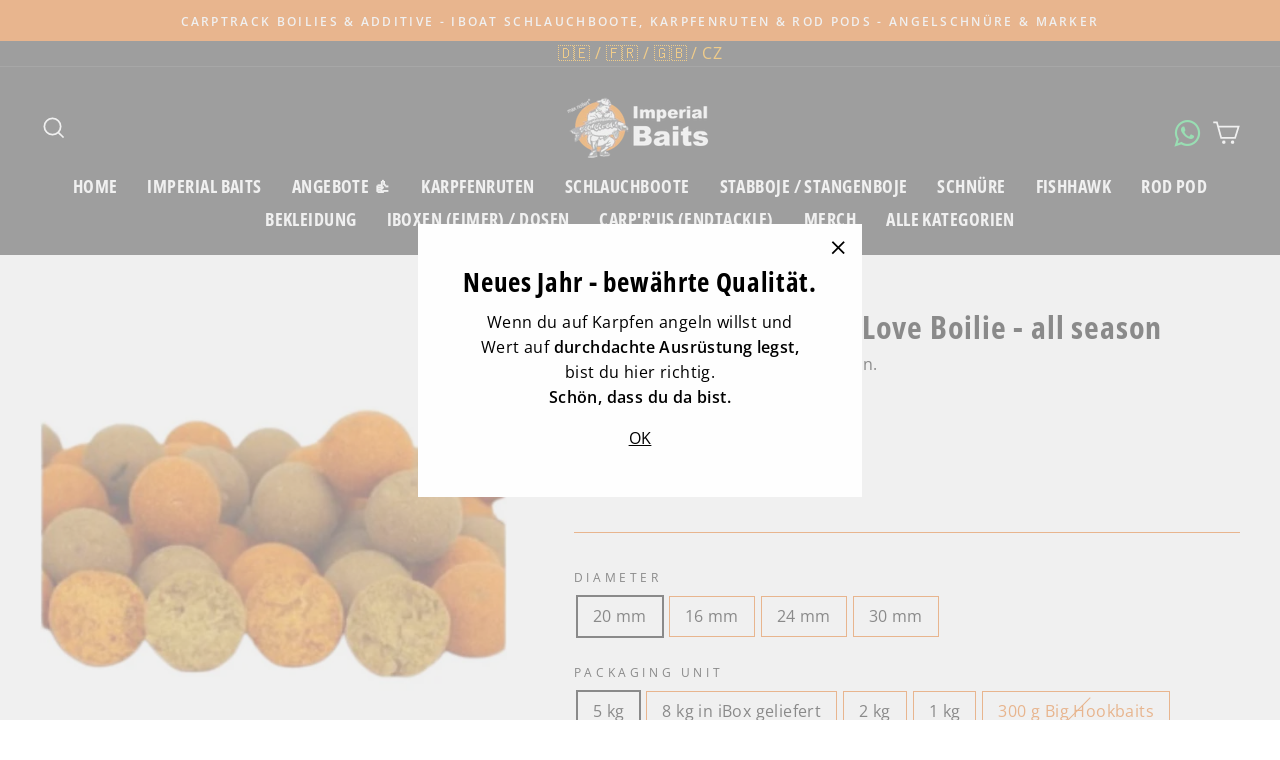

--- FILE ---
content_type: text/html; charset=utf-8
request_url: https://imperial-fishing.de/collections/boilies/products/ib-carptrack-scopana-love-boilie-3tuned-1
body_size: 40689
content:
<!doctype html>
<html class="no-js" lang="de" dir="ltr">
<head>

  <meta charset="utf-8">
  <meta http-equiv="X-UA-Compatible" content="IE=edge,chrome=1">
  <meta name="viewport" content="width=device-width,initial-scale=1">
  <meta name="theme-color" content="#eb6b09">
  <link rel="canonical" href="https://imperial-fishing.de/products/ib-carptrack-scopana-love-boilie-3tuned-1">
  <link rel="preconnect" href="https://cdn.shopify.com">
  <link rel="preconnect" href="https://fonts.shopifycdn.com">
  <link rel="dns-prefetch" href="https://productreviews.shopifycdn.com">
  <link rel="dns-prefetch" href="https://ajax.googleapis.com">
  <link rel="dns-prefetch" href="https://maps.googleapis.com">
  <link rel="dns-prefetch" href="https://maps.gstatic.com"><link rel="shortcut icon" href="//imperial-fishing.de/cdn/shop/files/favicon-if-transparent-3_32x32.png?v=1734009047" type="image/png" /><!--
<script async src="https://pagead2.googlesyndication.com/pagead/js/adsbygoogle.js?client=ca-pub-2546557116784277"
     crossorigin="anonymous"></script>--><title>IB Carptrack Scopana.Love Boilie - Boilies für Karpfen und Angler mit Liebe für Süßes
&ndash; Imperial Fishing GmbH 
</title>
<meta name="description" content="Scopana.Love bricht Rekorde - Karpfen Alarm! Die ganze Saison über! Das Geheimnis hinter diesem IB Carptrack Boilie von Imperial Baits! IB ist bekannt dafür, erstklassige Köder (Boilies) auf den Markt zu bringen, welche schon kurz nach dem ersten Launch für beeindruckende Fänge sorgen. Tight lines, max nollert"><meta property="og:site_name" content="Imperial Fishing GmbH ">
  <meta property="og:url" content="https://imperial-fishing.de/products/ib-carptrack-scopana-love-boilie-3tuned-1">
  <meta property="og:title" content="IB Carptrack Scopana.Love Boilie - all season">
  <meta property="og:type" content="product">
  <meta property="og:description" content="Scopana.Love bricht Rekorde - Karpfen Alarm! Die ganze Saison über! Das Geheimnis hinter diesem IB Carptrack Boilie von Imperial Baits! IB ist bekannt dafür, erstklassige Köder (Boilies) auf den Markt zu bringen, welche schon kurz nach dem ersten Launch für beeindruckende Fänge sorgen. Tight lines, max nollert"><meta property="og:image" content="http://imperial-fishing.de/cdn/shop/products/Imperial_Baits_Carptrack_Boilie_Scopana.Love_1200x1200.jpg?v=1674673237"><meta property="og:image" content="http://imperial-fishing.de/cdn/shop/products/products-scopanalove_impression7_eb175266-df64-4f4d-9333-9fca19f9eb4a_1200x1200.jpg?v=1692029546"><meta property="og:image" content="http://imperial-fishing.de/cdn/shop/products/ScopanaLove_winter_1200x1200.jpg?v=1692029546">
  <meta property="og:image:secure_url" content="https://imperial-fishing.de/cdn/shop/products/Imperial_Baits_Carptrack_Boilie_Scopana.Love_1200x1200.jpg?v=1674673237"><meta property="og:image:secure_url" content="https://imperial-fishing.de/cdn/shop/products/products-scopanalove_impression7_eb175266-df64-4f4d-9333-9fca19f9eb4a_1200x1200.jpg?v=1692029546"><meta property="og:image:secure_url" content="https://imperial-fishing.de/cdn/shop/products/ScopanaLove_winter_1200x1200.jpg?v=1692029546">
  <meta name="twitter:site" content="@">
  <meta name="twitter:card" content="summary_large_image">
  <meta name="twitter:title" content="IB Carptrack Scopana.Love Boilie - all season">
  <meta name="twitter:description" content="Scopana.Love bricht Rekorde - Karpfen Alarm! Die ganze Saison über! Das Geheimnis hinter diesem IB Carptrack Boilie von Imperial Baits! IB ist bekannt dafür, erstklassige Köder (Boilies) auf den Markt zu bringen, welche schon kurz nach dem ersten Launch für beeindruckende Fänge sorgen. Tight lines, max nollert">
<style data-shopify>@font-face {
  font-family: "Open Sans Condensed";
  font-weight: 700;
  font-style: normal;
  font-display: swap;
  src: url("//imperial-fishing.de/cdn/fonts/open_sans_condensed/opensanscondensed_n7.540ad984d87539ff9a03e07d9527f1ec85e214bc.woff2") format("woff2"),
       url("//imperial-fishing.de/cdn/fonts/open_sans_condensed/opensanscondensed_n7.0ccd6ca2773ce782c7c735ca14a677a02c206a2e.woff") format("woff");
}

  @font-face {
  font-family: "Open Sans";
  font-weight: 400;
  font-style: normal;
  font-display: swap;
  src: url("//imperial-fishing.de/cdn/fonts/open_sans/opensans_n4.c32e4d4eca5273f6d4ee95ddf54b5bbb75fc9b61.woff2") format("woff2"),
       url("//imperial-fishing.de/cdn/fonts/open_sans/opensans_n4.5f3406f8d94162b37bfa232b486ac93ee892406d.woff") format("woff");
}


  @font-face {
  font-family: "Open Sans";
  font-weight: 600;
  font-style: normal;
  font-display: swap;
  src: url("//imperial-fishing.de/cdn/fonts/open_sans/opensans_n6.15aeff3c913c3fe570c19cdfeed14ce10d09fb08.woff2") format("woff2"),
       url("//imperial-fishing.de/cdn/fonts/open_sans/opensans_n6.14bef14c75f8837a87f70ce22013cb146ee3e9f3.woff") format("woff");
}

  @font-face {
  font-family: "Open Sans";
  font-weight: 400;
  font-style: italic;
  font-display: swap;
  src: url("//imperial-fishing.de/cdn/fonts/open_sans/opensans_i4.6f1d45f7a46916cc95c694aab32ecbf7509cbf33.woff2") format("woff2"),
       url("//imperial-fishing.de/cdn/fonts/open_sans/opensans_i4.4efaa52d5a57aa9a57c1556cc2b7465d18839daa.woff") format("woff");
}

  @font-face {
  font-family: "Open Sans";
  font-weight: 600;
  font-style: italic;
  font-display: swap;
  src: url("//imperial-fishing.de/cdn/fonts/open_sans/opensans_i6.828bbc1b99433eacd7d50c9f0c1bfe16f27b89a3.woff2") format("woff2"),
       url("//imperial-fishing.de/cdn/fonts/open_sans/opensans_i6.a79e1402e2bbd56b8069014f43ff9c422c30d057.woff") format("woff");
}

</style><link href="//imperial-fishing.de/cdn/shop/t/60/assets/theme.css?v=77161386461714102651754666044" rel="stylesheet" type="text/css" media="all" />
<style data-shopify>:root {
    --typeHeaderPrimary: "Open Sans Condensed";
    --typeHeaderFallback: sans-serif;
    --typeHeaderSize: 38px;
    --typeHeaderWeight: 700;
    --typeHeaderLineHeight: 1;
    --typeHeaderSpacing: 0.025em;

    --typeBasePrimary:"Open Sans";
    --typeBaseFallback:sans-serif;
    --typeBaseSize: 16px;
    --typeBaseWeight: 400;
    --typeBaseSpacing: 0.025em;
    --typeBaseLineHeight: 1.6;

    --typeCollectionTitle: 24px;

    --iconWeight: 4px;
    --iconLinecaps: miter;

    
      --buttonRadius: 0px;
    

    --colorGridOverlayOpacity: 0.2;
  }</style><script>
    document.documentElement.className = document.documentElement.className.replace('no-js', 'js');

    window.theme = window.theme || {};
    theme.routes = {
      home: "/",
      cart: "/cart",
      cartAdd: "/cart/add.js",
      cartChange: "/cart/change"
    };
    theme.strings = {
      soldOut: "Ausverkauft",
      unavailable: "Nicht verfügbar",
      stockLabel: "[count] auf Lager",
      willNotShipUntil: "Wird nach dem [date] versendet",
      willBeInStockAfter: "Wird nach dem [date] auf Lager sein",
      waitingForStock: "Inventar auf dem Weg",
      savePrice: "Du sparst [saved_amount]",
      cartEmpty: "Ihr Einkaufswagen ist im Moment leer.",
      cartTermsConfirmation: "Sie müssen den Verkaufsbedingungen zustimmen, um auszuchecken"
    };
    theme.settings = {
      dynamicVariantsEnable: true,
      dynamicVariantType: "button",
      cartType: "drawer",
      moneyFormat: "€{{amount_with_comma_separator}}",
      saveType: "dollar",
      recentlyViewedEnabled: false,
      predictiveSearch: true,
      predictiveSearchType: "product,article,page,collection",
      inventoryThreshold: 10,
      quickView: false,
      themeName: 'Impulse',
      themeVersion: "3.6.2"
    };
  </script>

  <script>window.performance && window.performance.mark && window.performance.mark('shopify.content_for_header.start');</script><meta id="shopify-digital-wallet" name="shopify-digital-wallet" content="/44409323687/digital_wallets/dialog">
<meta name="shopify-checkout-api-token" content="76873a178235a54957d83a751c0f7e95">
<meta id="in-context-paypal-metadata" data-shop-id="44409323687" data-venmo-supported="false" data-environment="production" data-locale="de_DE" data-paypal-v4="true" data-currency="EUR">
<link rel="alternate" hreflang="x-default" href="https://imperial-fishing.de/products/ib-carptrack-scopana-love-boilie-3tuned-1">
<link rel="alternate" hreflang="de" href="https://imperial-fishing.de/products/ib-carptrack-scopana-love-boilie-3tuned-1">
<link rel="alternate" hreflang="en-BE" href="https://imperial-fishing.com/products/ib-carptrack-scopana-love-boilie-3tuned-1">
<link rel="alternate" hreflang="en-BG" href="https://imperial-fishing.com/products/ib-carptrack-scopana-love-boilie-3tuned-1">
<link rel="alternate" hreflang="en-CH" href="https://imperial-fishing.com/products/ib-carptrack-scopana-love-boilie-3tuned-1">
<link rel="alternate" hreflang="en-CY" href="https://imperial-fishing.com/products/ib-carptrack-scopana-love-boilie-3tuned-1">
<link rel="alternate" hreflang="en-DK" href="https://imperial-fishing.com/products/ib-carptrack-scopana-love-boilie-3tuned-1">
<link rel="alternate" hreflang="en-EE" href="https://imperial-fishing.com/products/ib-carptrack-scopana-love-boilie-3tuned-1">
<link rel="alternate" hreflang="en-ES" href="https://imperial-fishing.com/products/ib-carptrack-scopana-love-boilie-3tuned-1">
<link rel="alternate" hreflang="en-FI" href="https://imperial-fishing.com/products/ib-carptrack-scopana-love-boilie-3tuned-1">
<link rel="alternate" hreflang="en-GR" href="https://imperial-fishing.com/products/ib-carptrack-scopana-love-boilie-3tuned-1">
<link rel="alternate" hreflang="en-HR" href="https://imperial-fishing.com/products/ib-carptrack-scopana-love-boilie-3tuned-1">
<link rel="alternate" hreflang="en-HU" href="https://imperial-fishing.com/products/ib-carptrack-scopana-love-boilie-3tuned-1">
<link rel="alternate" hreflang="en-IE" href="https://imperial-fishing.com/products/ib-carptrack-scopana-love-boilie-3tuned-1">
<link rel="alternate" hreflang="en-LT" href="https://imperial-fishing.com/products/ib-carptrack-scopana-love-boilie-3tuned-1">
<link rel="alternate" hreflang="en-LU" href="https://imperial-fishing.com/products/ib-carptrack-scopana-love-boilie-3tuned-1">
<link rel="alternate" hreflang="en-LV" href="https://imperial-fishing.com/products/ib-carptrack-scopana-love-boilie-3tuned-1">
<link rel="alternate" hreflang="en-RO" href="https://imperial-fishing.com/products/ib-carptrack-scopana-love-boilie-3tuned-1">
<link rel="alternate" hreflang="en-SE" href="https://imperial-fishing.com/products/ib-carptrack-scopana-love-boilie-3tuned-1">
<link rel="alternate" hreflang="en-SI" href="https://imperial-fishing.com/products/ib-carptrack-scopana-love-boilie-3tuned-1">
<link rel="alternate" hreflang="en-SK" href="https://imperial-fishing.com/products/ib-carptrack-scopana-love-boilie-3tuned-1">
<link rel="alternate" hreflang="en-IT" href="https://imperial-fishing.com/products/ib-carptrack-scopana-love-boilie-3tuned-1">
<link rel="alternate" hreflang="en-NL" href="https://imperial-fishing.com/products/ib-carptrack-scopana-love-boilie-3tuned-1">
<link rel="alternate" hreflang="en-PT" href="https://imperial-fishing.com/products/ib-carptrack-scopana-love-boilie-3tuned-1">
<link rel="alternate" hreflang="en-GB" href="https://imperial-fishing.com/products/ib-carptrack-scopana-love-boilie-3tuned-1">
<link rel="alternate" hreflang="en-NO" href="https://imperial-fishing.com/products/ib-carptrack-scopana-love-boilie-3tuned-1">
<link rel="alternate" hreflang="fr-FR" href="https://imperial-fishing.fr/products/ib-carptrack-scopana-love-boilie-3tuned-1">
<link rel="alternate" hreflang="cs-CZ" href="https://imperialcarpfishing.cz/products/ib-carptrack-scopana-love-boilie-3tuned-1">
<link rel="alternate" type="application/json+oembed" href="https://imperial-fishing.de/products/ib-carptrack-scopana-love-boilie-3tuned-1.oembed">
<script async="async" src="/checkouts/internal/preloads.js?locale=de-DE"></script>
<script id="shopify-features" type="application/json">{"accessToken":"76873a178235a54957d83a751c0f7e95","betas":["rich-media-storefront-analytics"],"domain":"imperial-fishing.de","predictiveSearch":true,"shopId":44409323687,"locale":"de"}</script>
<script>var Shopify = Shopify || {};
Shopify.shop = "imperialfishing.myshopify.com";
Shopify.locale = "de";
Shopify.currency = {"active":"EUR","rate":"1.0"};
Shopify.country = "DE";
Shopify.theme = {"name":"ehemals backup 24.07 , 28.8 Tracking wieder OK","id":185488113928,"schema_name":"Impulse","schema_version":"3.6.2","theme_store_id":null,"role":"main"};
Shopify.theme.handle = "null";
Shopify.theme.style = {"id":null,"handle":null};
Shopify.cdnHost = "imperial-fishing.de/cdn";
Shopify.routes = Shopify.routes || {};
Shopify.routes.root = "/";</script>
<script type="module">!function(o){(o.Shopify=o.Shopify||{}).modules=!0}(window);</script>
<script>!function(o){function n(){var o=[];function n(){o.push(Array.prototype.slice.apply(arguments))}return n.q=o,n}var t=o.Shopify=o.Shopify||{};t.loadFeatures=n(),t.autoloadFeatures=n()}(window);</script>
<script id="shop-js-analytics" type="application/json">{"pageType":"product"}</script>
<script defer="defer" async type="module" src="//imperial-fishing.de/cdn/shopifycloud/shop-js/modules/v2/client.init-shop-cart-sync_HUjMWWU5.de.esm.js"></script>
<script defer="defer" async type="module" src="//imperial-fishing.de/cdn/shopifycloud/shop-js/modules/v2/chunk.common_QpfDqRK1.esm.js"></script>
<script type="module">
  await import("//imperial-fishing.de/cdn/shopifycloud/shop-js/modules/v2/client.init-shop-cart-sync_HUjMWWU5.de.esm.js");
await import("//imperial-fishing.de/cdn/shopifycloud/shop-js/modules/v2/chunk.common_QpfDqRK1.esm.js");

  window.Shopify.SignInWithShop?.initShopCartSync?.({"fedCMEnabled":true,"windoidEnabled":true});

</script>
<script>(function() {
  var isLoaded = false;
  function asyncLoad() {
    if (isLoaded) return;
    isLoaded = true;
    var urls = ["https:\/\/d23dclunsivw3h.cloudfront.net\/redirect-app.js?shop=imperialfishing.myshopify.com"];
    for (var i = 0; i < urls.length; i++) {
      var s = document.createElement('script');
      s.type = 'text/javascript';
      s.async = true;
      s.src = urls[i];
      var x = document.getElementsByTagName('script')[0];
      x.parentNode.insertBefore(s, x);
    }
  };
  if(window.attachEvent) {
    window.attachEvent('onload', asyncLoad);
  } else {
    window.addEventListener('load', asyncLoad, false);
  }
})();</script>
<script id="__st">var __st={"a":44409323687,"offset":3600,"reqid":"d640f5f0-5080-4d2c-a01d-bb0fa6199eac-1768730465","pageurl":"imperial-fishing.de\/collections\/boilies\/products\/ib-carptrack-scopana-love-boilie-3tuned-1","u":"d5837cff53c6","p":"product","rtyp":"product","rid":6216676212903};</script>
<script>window.ShopifyPaypalV4VisibilityTracking = true;</script>
<script id="captcha-bootstrap">!function(){'use strict';const t='contact',e='account',n='new_comment',o=[[t,t],['blogs',n],['comments',n],[t,'customer']],c=[[e,'customer_login'],[e,'guest_login'],[e,'recover_customer_password'],[e,'create_customer']],r=t=>t.map((([t,e])=>`form[action*='/${t}']:not([data-nocaptcha='true']) input[name='form_type'][value='${e}']`)).join(','),a=t=>()=>t?[...document.querySelectorAll(t)].map((t=>t.form)):[];function s(){const t=[...o],e=r(t);return a(e)}const i='password',u='form_key',d=['recaptcha-v3-token','g-recaptcha-response','h-captcha-response',i],f=()=>{try{return window.sessionStorage}catch{return}},m='__shopify_v',_=t=>t.elements[u];function p(t,e,n=!1){try{const o=window.sessionStorage,c=JSON.parse(o.getItem(e)),{data:r}=function(t){const{data:e,action:n}=t;return t[m]||n?{data:e,action:n}:{data:t,action:n}}(c);for(const[e,n]of Object.entries(r))t.elements[e]&&(t.elements[e].value=n);n&&o.removeItem(e)}catch(o){console.error('form repopulation failed',{error:o})}}const l='form_type',E='cptcha';function T(t){t.dataset[E]=!0}const w=window,h=w.document,L='Shopify',v='ce_forms',y='captcha';let A=!1;((t,e)=>{const n=(g='f06e6c50-85a8-45c8-87d0-21a2b65856fe',I='https://cdn.shopify.com/shopifycloud/storefront-forms-hcaptcha/ce_storefront_forms_captcha_hcaptcha.v1.5.2.iife.js',D={infoText:'Durch hCaptcha geschützt',privacyText:'Datenschutz',termsText:'Allgemeine Geschäftsbedingungen'},(t,e,n)=>{const o=w[L][v],c=o.bindForm;if(c)return c(t,g,e,D).then(n);var r;o.q.push([[t,g,e,D],n]),r=I,A||(h.body.append(Object.assign(h.createElement('script'),{id:'captcha-provider',async:!0,src:r})),A=!0)});var g,I,D;w[L]=w[L]||{},w[L][v]=w[L][v]||{},w[L][v].q=[],w[L][y]=w[L][y]||{},w[L][y].protect=function(t,e){n(t,void 0,e),T(t)},Object.freeze(w[L][y]),function(t,e,n,w,h,L){const[v,y,A,g]=function(t,e,n){const i=e?o:[],u=t?c:[],d=[...i,...u],f=r(d),m=r(i),_=r(d.filter((([t,e])=>n.includes(e))));return[a(f),a(m),a(_),s()]}(w,h,L),I=t=>{const e=t.target;return e instanceof HTMLFormElement?e:e&&e.form},D=t=>v().includes(t);t.addEventListener('submit',(t=>{const e=I(t);if(!e)return;const n=D(e)&&!e.dataset.hcaptchaBound&&!e.dataset.recaptchaBound,o=_(e),c=g().includes(e)&&(!o||!o.value);(n||c)&&t.preventDefault(),c&&!n&&(function(t){try{if(!f())return;!function(t){const e=f();if(!e)return;const n=_(t);if(!n)return;const o=n.value;o&&e.removeItem(o)}(t);const e=Array.from(Array(32),(()=>Math.random().toString(36)[2])).join('');!function(t,e){_(t)||t.append(Object.assign(document.createElement('input'),{type:'hidden',name:u})),t.elements[u].value=e}(t,e),function(t,e){const n=f();if(!n)return;const o=[...t.querySelectorAll(`input[type='${i}']`)].map((({name:t})=>t)),c=[...d,...o],r={};for(const[a,s]of new FormData(t).entries())c.includes(a)||(r[a]=s);n.setItem(e,JSON.stringify({[m]:1,action:t.action,data:r}))}(t,e)}catch(e){console.error('failed to persist form',e)}}(e),e.submit())}));const S=(t,e)=>{t&&!t.dataset[E]&&(n(t,e.some((e=>e===t))),T(t))};for(const o of['focusin','change'])t.addEventListener(o,(t=>{const e=I(t);D(e)&&S(e,y())}));const B=e.get('form_key'),M=e.get(l),P=B&&M;t.addEventListener('DOMContentLoaded',(()=>{const t=y();if(P)for(const e of t)e.elements[l].value===M&&p(e,B);[...new Set([...A(),...v().filter((t=>'true'===t.dataset.shopifyCaptcha))])].forEach((e=>S(e,t)))}))}(h,new URLSearchParams(w.location.search),n,t,e,['guest_login'])})(!1,!0)}();</script>
<script integrity="sha256-4kQ18oKyAcykRKYeNunJcIwy7WH5gtpwJnB7kiuLZ1E=" data-source-attribution="shopify.loadfeatures" defer="defer" src="//imperial-fishing.de/cdn/shopifycloud/storefront/assets/storefront/load_feature-a0a9edcb.js" crossorigin="anonymous"></script>
<script data-source-attribution="shopify.dynamic_checkout.dynamic.init">var Shopify=Shopify||{};Shopify.PaymentButton=Shopify.PaymentButton||{isStorefrontPortableWallets:!0,init:function(){window.Shopify.PaymentButton.init=function(){};var t=document.createElement("script");t.src="https://imperial-fishing.de/cdn/shopifycloud/portable-wallets/latest/portable-wallets.de.js",t.type="module",document.head.appendChild(t)}};
</script>
<script data-source-attribution="shopify.dynamic_checkout.buyer_consent">
  function portableWalletsHideBuyerConsent(e){var t=document.getElementById("shopify-buyer-consent"),n=document.getElementById("shopify-subscription-policy-button");t&&n&&(t.classList.add("hidden"),t.setAttribute("aria-hidden","true"),n.removeEventListener("click",e))}function portableWalletsShowBuyerConsent(e){var t=document.getElementById("shopify-buyer-consent"),n=document.getElementById("shopify-subscription-policy-button");t&&n&&(t.classList.remove("hidden"),t.removeAttribute("aria-hidden"),n.addEventListener("click",e))}window.Shopify?.PaymentButton&&(window.Shopify.PaymentButton.hideBuyerConsent=portableWalletsHideBuyerConsent,window.Shopify.PaymentButton.showBuyerConsent=portableWalletsShowBuyerConsent);
</script>
<script data-source-attribution="shopify.dynamic_checkout.cart.bootstrap">document.addEventListener("DOMContentLoaded",(function(){function t(){return document.querySelector("shopify-accelerated-checkout-cart, shopify-accelerated-checkout")}if(t())Shopify.PaymentButton.init();else{new MutationObserver((function(e,n){t()&&(Shopify.PaymentButton.init(),n.disconnect())})).observe(document.body,{childList:!0,subtree:!0})}}));
</script>
<link id="shopify-accelerated-checkout-styles" rel="stylesheet" media="screen" href="https://imperial-fishing.de/cdn/shopifycloud/portable-wallets/latest/accelerated-checkout-backwards-compat.css" crossorigin="anonymous">
<style id="shopify-accelerated-checkout-cart">
        #shopify-buyer-consent {
  margin-top: 1em;
  display: inline-block;
  width: 100%;
}

#shopify-buyer-consent.hidden {
  display: none;
}

#shopify-subscription-policy-button {
  background: none;
  border: none;
  padding: 0;
  text-decoration: underline;
  font-size: inherit;
  cursor: pointer;
}

#shopify-subscription-policy-button::before {
  box-shadow: none;
}

      </style>

<script>window.performance && window.performance.mark && window.performance.mark('shopify.content_for_header.end');</script>

  <script src="//imperial-fishing.de/cdn/shop/t/60/assets/vendor-scripts-v7.js" defer="defer"></script><script src="//imperial-fishing.de/cdn/shop/t/60/assets/theme.js?v=9435249751767744711753324749" defer="defer"></script><!-- "snippets/judgeme_core.liquid" was not rendered, the associated app was uninstalled -->

    <script legalpro="PROD" src="https://legalpro-app.herokuapp.com/static/mainScript.js?shop=waaucano.myshopify.com" async></script>
  
<!-- BEGIN app block: shopify://apps/mulwi-feeds/blocks/app-embed/d03db6a1-24ff-47d2-9ea7-1b57d66b3851 --><!-- END app block --><script src="https://cdn.shopify.com/extensions/627204d7-3b4c-4368-bdb6-eb2e3653655e/mulwi-feeds-10/assets/feed-script.js" type="text/javascript" defer="defer"></script>
<link href="https://monorail-edge.shopifysvc.com" rel="dns-prefetch">
<script>(function(){if ("sendBeacon" in navigator && "performance" in window) {try {var session_token_from_headers = performance.getEntriesByType('navigation')[0].serverTiming.find(x => x.name == '_s').description;} catch {var session_token_from_headers = undefined;}var session_cookie_matches = document.cookie.match(/_shopify_s=([^;]*)/);var session_token_from_cookie = session_cookie_matches && session_cookie_matches.length === 2 ? session_cookie_matches[1] : "";var session_token = session_token_from_headers || session_token_from_cookie || "";function handle_abandonment_event(e) {var entries = performance.getEntries().filter(function(entry) {return /monorail-edge.shopifysvc.com/.test(entry.name);});if (!window.abandonment_tracked && entries.length === 0) {window.abandonment_tracked = true;var currentMs = Date.now();var navigation_start = performance.timing.navigationStart;var payload = {shop_id: 44409323687,url: window.location.href,navigation_start,duration: currentMs - navigation_start,session_token,page_type: "product"};window.navigator.sendBeacon("https://monorail-edge.shopifysvc.com/v1/produce", JSON.stringify({schema_id: "online_store_buyer_site_abandonment/1.1",payload: payload,metadata: {event_created_at_ms: currentMs,event_sent_at_ms: currentMs}}));}}window.addEventListener('pagehide', handle_abandonment_event);}}());</script>
<script id="web-pixels-manager-setup">(function e(e,d,r,n,o){if(void 0===o&&(o={}),!Boolean(null===(a=null===(i=window.Shopify)||void 0===i?void 0:i.analytics)||void 0===a?void 0:a.replayQueue)){var i,a;window.Shopify=window.Shopify||{};var t=window.Shopify;t.analytics=t.analytics||{};var s=t.analytics;s.replayQueue=[],s.publish=function(e,d,r){return s.replayQueue.push([e,d,r]),!0};try{self.performance.mark("wpm:start")}catch(e){}var l=function(){var e={modern:/Edge?\/(1{2}[4-9]|1[2-9]\d|[2-9]\d{2}|\d{4,})\.\d+(\.\d+|)|Firefox\/(1{2}[4-9]|1[2-9]\d|[2-9]\d{2}|\d{4,})\.\d+(\.\d+|)|Chrom(ium|e)\/(9{2}|\d{3,})\.\d+(\.\d+|)|(Maci|X1{2}).+ Version\/(15\.\d+|(1[6-9]|[2-9]\d|\d{3,})\.\d+)([,.]\d+|)( \(\w+\)|)( Mobile\/\w+|) Safari\/|Chrome.+OPR\/(9{2}|\d{3,})\.\d+\.\d+|(CPU[ +]OS|iPhone[ +]OS|CPU[ +]iPhone|CPU IPhone OS|CPU iPad OS)[ +]+(15[._]\d+|(1[6-9]|[2-9]\d|\d{3,})[._]\d+)([._]\d+|)|Android:?[ /-](13[3-9]|1[4-9]\d|[2-9]\d{2}|\d{4,})(\.\d+|)(\.\d+|)|Android.+Firefox\/(13[5-9]|1[4-9]\d|[2-9]\d{2}|\d{4,})\.\d+(\.\d+|)|Android.+Chrom(ium|e)\/(13[3-9]|1[4-9]\d|[2-9]\d{2}|\d{4,})\.\d+(\.\d+|)|SamsungBrowser\/([2-9]\d|\d{3,})\.\d+/,legacy:/Edge?\/(1[6-9]|[2-9]\d|\d{3,})\.\d+(\.\d+|)|Firefox\/(5[4-9]|[6-9]\d|\d{3,})\.\d+(\.\d+|)|Chrom(ium|e)\/(5[1-9]|[6-9]\d|\d{3,})\.\d+(\.\d+|)([\d.]+$|.*Safari\/(?![\d.]+ Edge\/[\d.]+$))|(Maci|X1{2}).+ Version\/(10\.\d+|(1[1-9]|[2-9]\d|\d{3,})\.\d+)([,.]\d+|)( \(\w+\)|)( Mobile\/\w+|) Safari\/|Chrome.+OPR\/(3[89]|[4-9]\d|\d{3,})\.\d+\.\d+|(CPU[ +]OS|iPhone[ +]OS|CPU[ +]iPhone|CPU IPhone OS|CPU iPad OS)[ +]+(10[._]\d+|(1[1-9]|[2-9]\d|\d{3,})[._]\d+)([._]\d+|)|Android:?[ /-](13[3-9]|1[4-9]\d|[2-9]\d{2}|\d{4,})(\.\d+|)(\.\d+|)|Mobile Safari.+OPR\/([89]\d|\d{3,})\.\d+\.\d+|Android.+Firefox\/(13[5-9]|1[4-9]\d|[2-9]\d{2}|\d{4,})\.\d+(\.\d+|)|Android.+Chrom(ium|e)\/(13[3-9]|1[4-9]\d|[2-9]\d{2}|\d{4,})\.\d+(\.\d+|)|Android.+(UC? ?Browser|UCWEB|U3)[ /]?(15\.([5-9]|\d{2,})|(1[6-9]|[2-9]\d|\d{3,})\.\d+)\.\d+|SamsungBrowser\/(5\.\d+|([6-9]|\d{2,})\.\d+)|Android.+MQ{2}Browser\/(14(\.(9|\d{2,})|)|(1[5-9]|[2-9]\d|\d{3,})(\.\d+|))(\.\d+|)|K[Aa][Ii]OS\/(3\.\d+|([4-9]|\d{2,})\.\d+)(\.\d+|)/},d=e.modern,r=e.legacy,n=navigator.userAgent;return n.match(d)?"modern":n.match(r)?"legacy":"unknown"}(),u="modern"===l?"modern":"legacy",c=(null!=n?n:{modern:"",legacy:""})[u],f=function(e){return[e.baseUrl,"/wpm","/b",e.hashVersion,"modern"===e.buildTarget?"m":"l",".js"].join("")}({baseUrl:d,hashVersion:r,buildTarget:u}),m=function(e){var d=e.version,r=e.bundleTarget,n=e.surface,o=e.pageUrl,i=e.monorailEndpoint;return{emit:function(e){var a=e.status,t=e.errorMsg,s=(new Date).getTime(),l=JSON.stringify({metadata:{event_sent_at_ms:s},events:[{schema_id:"web_pixels_manager_load/3.1",payload:{version:d,bundle_target:r,page_url:o,status:a,surface:n,error_msg:t},metadata:{event_created_at_ms:s}}]});if(!i)return console&&console.warn&&console.warn("[Web Pixels Manager] No Monorail endpoint provided, skipping logging."),!1;try{return self.navigator.sendBeacon.bind(self.navigator)(i,l)}catch(e){}var u=new XMLHttpRequest;try{return u.open("POST",i,!0),u.setRequestHeader("Content-Type","text/plain"),u.send(l),!0}catch(e){return console&&console.warn&&console.warn("[Web Pixels Manager] Got an unhandled error while logging to Monorail."),!1}}}}({version:r,bundleTarget:l,surface:e.surface,pageUrl:self.location.href,monorailEndpoint:e.monorailEndpoint});try{o.browserTarget=l,function(e){var d=e.src,r=e.async,n=void 0===r||r,o=e.onload,i=e.onerror,a=e.sri,t=e.scriptDataAttributes,s=void 0===t?{}:t,l=document.createElement("script"),u=document.querySelector("head"),c=document.querySelector("body");if(l.async=n,l.src=d,a&&(l.integrity=a,l.crossOrigin="anonymous"),s)for(var f in s)if(Object.prototype.hasOwnProperty.call(s,f))try{l.dataset[f]=s[f]}catch(e){}if(o&&l.addEventListener("load",o),i&&l.addEventListener("error",i),u)u.appendChild(l);else{if(!c)throw new Error("Did not find a head or body element to append the script");c.appendChild(l)}}({src:f,async:!0,onload:function(){if(!function(){var e,d;return Boolean(null===(d=null===(e=window.Shopify)||void 0===e?void 0:e.analytics)||void 0===d?void 0:d.initialized)}()){var d=window.webPixelsManager.init(e)||void 0;if(d){var r=window.Shopify.analytics;r.replayQueue.forEach((function(e){var r=e[0],n=e[1],o=e[2];d.publishCustomEvent(r,n,o)})),r.replayQueue=[],r.publish=d.publishCustomEvent,r.visitor=d.visitor,r.initialized=!0}}},onerror:function(){return m.emit({status:"failed",errorMsg:"".concat(f," has failed to load")})},sri:function(e){var d=/^sha384-[A-Za-z0-9+/=]+$/;return"string"==typeof e&&d.test(e)}(c)?c:"",scriptDataAttributes:o}),m.emit({status:"loading"})}catch(e){m.emit({status:"failed",errorMsg:(null==e?void 0:e.message)||"Unknown error"})}}})({shopId: 44409323687,storefrontBaseUrl: "https://imperial-fishing.de",extensionsBaseUrl: "https://extensions.shopifycdn.com/cdn/shopifycloud/web-pixels-manager",monorailEndpoint: "https://monorail-edge.shopifysvc.com/unstable/produce_batch",surface: "storefront-renderer",enabledBetaFlags: ["2dca8a86"],webPixelsConfigList: [{"id":"3172172040","configuration":"{\"config\":\"{\\\"google_tag_ids\\\":[\\\"GT-PB6FN8FB\\\",\\\"AW-971526140\\\"],\\\"target_country\\\":\\\"DE\\\",\\\"gtag_events\\\":[{\\\"type\\\":\\\"search\\\",\\\"action_label\\\":[\\\"G-ELQ6RZCMR5\\\",\\\"AW-971526140\\\/BUQQCInw7PIBEPyfoc8D\\\"]},{\\\"type\\\":\\\"begin_checkout\\\",\\\"action_label\\\":[\\\"G-ELQ6RZCMR5\\\",\\\"AW-971526140\\\/SG0FCIbw7PIBEPyfoc8D\\\"]},{\\\"type\\\":\\\"view_item\\\",\\\"action_label\\\":[\\\"G-ELQ6RZCMR5\\\",\\\"AW-971526140\\\/mhwuCIDw7PIBEPyfoc8D\\\"]},{\\\"type\\\":\\\"purchase\\\",\\\"action_label\\\":[\\\"G-ELQ6RZCMR5\\\",\\\"AW-971526140\\\/PhRvCP3v7PIBEPyfoc8D\\\"]},{\\\"type\\\":\\\"page_view\\\",\\\"action_label\\\":[\\\"G-ELQ6RZCMR5\\\",\\\"AW-971526140\\\/9cVMCPrv7PIBEPyfoc8D\\\"]},{\\\"type\\\":\\\"add_payment_info\\\",\\\"action_label\\\":[\\\"G-ELQ6RZCMR5\\\",\\\"AW-971526140\\\/jwugCN7x7PIBEPyfoc8D\\\"]},{\\\"type\\\":\\\"add_to_cart\\\",\\\"action_label\\\":[\\\"G-ELQ6RZCMR5\\\",\\\"AW-971526140\\\/0T9vCIPw7PIBEPyfoc8D\\\"]}],\\\"enable_monitoring_mode\\\":false}\"}","eventPayloadVersion":"v1","runtimeContext":"OPEN","scriptVersion":"b2a88bafab3e21179ed38636efcd8a93","type":"APP","apiClientId":1780363,"privacyPurposes":[],"dataSharingAdjustments":{"protectedCustomerApprovalScopes":["read_customer_address","read_customer_email","read_customer_name","read_customer_personal_data","read_customer_phone"]}},{"id":"shopify-app-pixel","configuration":"{}","eventPayloadVersion":"v1","runtimeContext":"STRICT","scriptVersion":"0450","apiClientId":"shopify-pixel","type":"APP","privacyPurposes":["ANALYTICS","MARKETING"]},{"id":"shopify-custom-pixel","eventPayloadVersion":"v1","runtimeContext":"LAX","scriptVersion":"0450","apiClientId":"shopify-pixel","type":"CUSTOM","privacyPurposes":["ANALYTICS","MARKETING"]}],isMerchantRequest: false,initData: {"shop":{"name":"Imperial Fishing GmbH ","paymentSettings":{"currencyCode":"EUR"},"myshopifyDomain":"imperialfishing.myshopify.com","countryCode":"DE","storefrontUrl":"https:\/\/imperial-fishing.de"},"customer":null,"cart":null,"checkout":null,"productVariants":[{"price":{"amount":65.9,"currencyCode":"EUR"},"product":{"title":"IB Carptrack Scopana.Love Boilie - all season","vendor":"Imperial Fishing","id":"6216676212903","untranslatedTitle":"IB Carptrack Scopana.Love Boilie - all season","url":"\/products\/ib-carptrack-scopana-love-boilie-3tuned-1","type":"IMPERIAL BAITS"},"id":"37930803560615","image":{"src":"\/\/imperial-fishing.de\/cdn\/shop\/products\/Imperial_Baits_Carptrack_Boilie_Scopana.Love.jpg?v=1674673237"},"sku":"AR-3718","title":"20 mm \/ 5 kg","untranslatedTitle":"20 mm \/ 5 kg"},{"price":{"amount":108.88,"currencyCode":"EUR"},"product":{"title":"IB Carptrack Scopana.Love Boilie - all season","vendor":"Imperial Fishing","id":"6216676212903","untranslatedTitle":"IB Carptrack Scopana.Love Boilie - all season","url":"\/products\/ib-carptrack-scopana-love-boilie-3tuned-1","type":"IMPERIAL BAITS"},"id":"37930803593383","image":{"src":"\/\/imperial-fishing.de\/cdn\/shop\/products\/Imperial_Baits_Carptrack_Boilie_Scopana.Love.jpg?v=1674673237"},"sku":"AR-3721","title":"20 mm \/ 8 kg in iBox geliefert","untranslatedTitle":"20 mm \/ 8 kg in iBox geliefert"},{"price":{"amount":27.9,"currencyCode":"EUR"},"product":{"title":"IB Carptrack Scopana.Love Boilie - all season","vendor":"Imperial Fishing","id":"6216676212903","untranslatedTitle":"IB Carptrack Scopana.Love Boilie - all season","url":"\/products\/ib-carptrack-scopana-love-boilie-3tuned-1","type":"IMPERIAL BAITS"},"id":"37930803527847","image":{"src":"\/\/imperial-fishing.de\/cdn\/shop\/products\/Imperial_Baits_Carptrack_Boilie_Scopana.Love.jpg?v=1674673237"},"sku":"AR-3715","title":"20 mm \/ 2 kg","untranslatedTitle":"20 mm \/ 2 kg"},{"price":{"amount":14.49,"currencyCode":"EUR"},"product":{"title":"IB Carptrack Scopana.Love Boilie - all season","vendor":"Imperial Fishing","id":"6216676212903","untranslatedTitle":"IB Carptrack Scopana.Love Boilie - all season","url":"\/products\/ib-carptrack-scopana-love-boilie-3tuned-1","type":"IMPERIAL BAITS"},"id":"44623405252872","image":{"src":"\/\/imperial-fishing.de\/cdn\/shop\/products\/Imperial_Baits_Carptrack_Boilie_Scopana.Love.jpg?v=1674673237"},"sku":"AR-3712","title":"20 mm \/ 1 kg","untranslatedTitle":"20 mm \/ 1 kg"},{"price":{"amount":65.9,"currencyCode":"EUR"},"product":{"title":"IB Carptrack Scopana.Love Boilie - all season","vendor":"Imperial Fishing","id":"6216676212903","untranslatedTitle":"IB Carptrack Scopana.Love Boilie - all season","url":"\/products\/ib-carptrack-scopana-love-boilie-3tuned-1","type":"IMPERIAL BAITS"},"id":"37930803429543","image":{"src":"\/\/imperial-fishing.de\/cdn\/shop\/products\/Imperial_Baits_Carptrack_Boilie_Scopana.Love.jpg?v=1674673237"},"sku":"AR-3717","title":"16 mm \/ 5 kg","untranslatedTitle":"16 mm \/ 5 kg"},{"price":{"amount":108.88,"currencyCode":"EUR"},"product":{"title":"IB Carptrack Scopana.Love Boilie - all season","vendor":"Imperial Fishing","id":"6216676212903","untranslatedTitle":"IB Carptrack Scopana.Love Boilie - all season","url":"\/products\/ib-carptrack-scopana-love-boilie-3tuned-1","type":"IMPERIAL BAITS"},"id":"37930803462311","image":{"src":"\/\/imperial-fishing.de\/cdn\/shop\/products\/Imperial_Baits_Carptrack_Boilie_Scopana.Love.jpg?v=1674673237"},"sku":"AR-3720","title":"16 mm \/ 8 kg in iBox geliefert","untranslatedTitle":"16 mm \/ 8 kg in iBox geliefert"},{"price":{"amount":27.9,"currencyCode":"EUR"},"product":{"title":"IB Carptrack Scopana.Love Boilie - all season","vendor":"Imperial Fishing","id":"6216676212903","untranslatedTitle":"IB Carptrack Scopana.Love Boilie - all season","url":"\/products\/ib-carptrack-scopana-love-boilie-3tuned-1","type":"IMPERIAL BAITS"},"id":"37930803396775","image":{"src":"\/\/imperial-fishing.de\/cdn\/shop\/products\/Imperial_Baits_Carptrack_Boilie_Scopana.Love.jpg?v=1674673237"},"sku":"AR-3714","title":"16 mm \/ 2 kg","untranslatedTitle":"16 mm \/ 2 kg"},{"price":{"amount":14.49,"currencyCode":"EUR"},"product":{"title":"IB Carptrack Scopana.Love Boilie - all season","vendor":"Imperial Fishing","id":"6216676212903","untranslatedTitle":"IB Carptrack Scopana.Love Boilie - all season","url":"\/products\/ib-carptrack-scopana-love-boilie-3tuned-1","type":"IMPERIAL BAITS"},"id":"44623405285640","image":{"src":"\/\/imperial-fishing.de\/cdn\/shop\/products\/Imperial_Baits_Carptrack_Boilie_Scopana.Love.jpg?v=1674673237"},"sku":"AR-3711","title":"16 mm \/ 1 kg","untranslatedTitle":"16 mm \/ 1 kg"},{"price":{"amount":65.9,"currencyCode":"EUR"},"product":{"title":"IB Carptrack Scopana.Love Boilie - all season","vendor":"Imperial Fishing","id":"6216676212903","untranslatedTitle":"IB Carptrack Scopana.Love Boilie - all season","url":"\/products\/ib-carptrack-scopana-love-boilie-3tuned-1","type":"IMPERIAL BAITS"},"id":"37930803691687","image":{"src":"\/\/imperial-fishing.de\/cdn\/shop\/products\/Imperial_Baits_Carptrack_Boilie_Scopana.Love.jpg?v=1674673237"},"sku":"AR-3719","title":"24 mm \/ 5 kg","untranslatedTitle":"24 mm \/ 5 kg"},{"price":{"amount":108.88,"currencyCode":"EUR"},"product":{"title":"IB Carptrack Scopana.Love Boilie - all season","vendor":"Imperial Fishing","id":"6216676212903","untranslatedTitle":"IB Carptrack Scopana.Love Boilie - all season","url":"\/products\/ib-carptrack-scopana-love-boilie-3tuned-1","type":"IMPERIAL BAITS"},"id":"37930803724455","image":{"src":"\/\/imperial-fishing.de\/cdn\/shop\/products\/Imperial_Baits_Carptrack_Boilie_Scopana.Love.jpg?v=1674673237"},"sku":"AR-3722","title":"24 mm \/ 8 kg in iBox geliefert","untranslatedTitle":"24 mm \/ 8 kg in iBox geliefert"},{"price":{"amount":27.9,"currencyCode":"EUR"},"product":{"title":"IB Carptrack Scopana.Love Boilie - all season","vendor":"Imperial Fishing","id":"6216676212903","untranslatedTitle":"IB Carptrack Scopana.Love Boilie - all season","url":"\/products\/ib-carptrack-scopana-love-boilie-3tuned-1","type":"IMPERIAL BAITS"},"id":"37930803658919","image":{"src":"\/\/imperial-fishing.de\/cdn\/shop\/products\/Imperial_Baits_Carptrack_Boilie_Scopana.Love.jpg?v=1674673237"},"sku":"AR-3716","title":"24 mm \/ 2 kg","untranslatedTitle":"24 mm \/ 2 kg"},{"price":{"amount":14.49,"currencyCode":"EUR"},"product":{"title":"IB Carptrack Scopana.Love Boilie - all season","vendor":"Imperial Fishing","id":"6216676212903","untranslatedTitle":"IB Carptrack Scopana.Love Boilie - all season","url":"\/products\/ib-carptrack-scopana-love-boilie-3tuned-1","type":"IMPERIAL BAITS"},"id":"44623405318408","image":{"src":"\/\/imperial-fishing.de\/cdn\/shop\/products\/Imperial_Baits_Carptrack_Boilie_Scopana.Love.jpg?v=1674673237"},"sku":"AR-3713","title":"24 mm \/ 1 kg","untranslatedTitle":"24 mm \/ 1 kg"},{"price":{"amount":6.9,"currencyCode":"EUR"},"product":{"title":"IB Carptrack Scopana.Love Boilie - all season","vendor":"Imperial Fishing","id":"6216676212903","untranslatedTitle":"IB Carptrack Scopana.Love Boilie - all season","url":"\/products\/ib-carptrack-scopana-love-boilie-3tuned-1","type":"IMPERIAL BAITS"},"id":"37955388833959","image":{"src":"\/\/imperial-fishing.de\/cdn\/shop\/products\/Imperial_Baits_Carptrack_Boilie_Scopana.Love.jpg?v=1674673237"},"sku":"AR-3813","title":"24 mm \/ 300 g Big Hookbaits","untranslatedTitle":"24 mm \/ 300 g Big Hookbaits"},{"price":{"amount":65.9,"currencyCode":"EUR"},"product":{"title":"IB Carptrack Scopana.Love Boilie - all season","vendor":"Imperial Fishing","id":"6216676212903","untranslatedTitle":"IB Carptrack Scopana.Love Boilie - all season","url":"\/products\/ib-carptrack-scopana-love-boilie-3tuned-1","type":"IMPERIAL BAITS"},"id":"45289735389448","image":{"src":"\/\/imperial-fishing.de\/cdn\/shop\/products\/Imperial_Baits_Carptrack_Boilie_Scopana.Love.jpg?v=1674673237"},"sku":"AR-3777","title":"30 mm \/ 5 kg","untranslatedTitle":"30 mm \/ 5 kg"},{"price":{"amount":108.88,"currencyCode":"EUR"},"product":{"title":"IB Carptrack Scopana.Love Boilie - all season","vendor":"Imperial Fishing","id":"6216676212903","untranslatedTitle":"IB Carptrack Scopana.Love Boilie - all season","url":"\/products\/ib-carptrack-scopana-love-boilie-3tuned-1","type":"IMPERIAL BAITS"},"id":"45289735422216","image":{"src":"\/\/imperial-fishing.de\/cdn\/shop\/products\/Imperial_Baits_Carptrack_Boilie_Scopana.Love.jpg?v=1674673237"},"sku":"AR-3778","title":"30 mm \/ 8 kg in iBox geliefert","untranslatedTitle":"30 mm \/ 8 kg in iBox geliefert"},{"price":{"amount":27.9,"currencyCode":"EUR"},"product":{"title":"IB Carptrack Scopana.Love Boilie - all season","vendor":"Imperial Fishing","id":"6216676212903","untranslatedTitle":"IB Carptrack Scopana.Love Boilie - all season","url":"\/products\/ib-carptrack-scopana-love-boilie-3tuned-1","type":"IMPERIAL BAITS"},"id":"45289735356680","image":{"src":"\/\/imperial-fishing.de\/cdn\/shop\/products\/Imperial_Baits_Carptrack_Boilie_Scopana.Love.jpg?v=1674673237"},"sku":"AR-3776","title":"30 mm \/ 2 kg","untranslatedTitle":"30 mm \/ 2 kg"},{"price":{"amount":14.49,"currencyCode":"EUR"},"product":{"title":"IB Carptrack Scopana.Love Boilie - all season","vendor":"Imperial Fishing","id":"6216676212903","untranslatedTitle":"IB Carptrack Scopana.Love Boilie - all season","url":"\/products\/ib-carptrack-scopana-love-boilie-3tuned-1","type":"IMPERIAL BAITS"},"id":"45289735323912","image":{"src":"\/\/imperial-fishing.de\/cdn\/shop\/products\/Imperial_Baits_Carptrack_Boilie_Scopana.Love.jpg?v=1674673237"},"sku":"AR-3775","title":"30 mm \/ 1 kg","untranslatedTitle":"30 mm \/ 1 kg"},{"price":{"amount":6.5,"currencyCode":"EUR"},"product":{"title":"IB Carptrack Scopana.Love Boilie - all season","vendor":"Imperial Fishing","id":"6216676212903","untranslatedTitle":"IB Carptrack Scopana.Love Boilie - all season","url":"\/products\/ib-carptrack-scopana-love-boilie-3tuned-1","type":"IMPERIAL BAITS"},"id":"45289735454984","image":{"src":"\/\/imperial-fishing.de\/cdn\/shop\/products\/Imperial_Baits_Carptrack_Boilie_Scopana.Love.jpg?v=1674673237"},"sku":"AR-3804","title":"30 mm \/ 300 g Big Hookbaits","untranslatedTitle":"30 mm \/ 300 g Big Hookbaits"}],"purchasingCompany":null},},"https://imperial-fishing.de/cdn","fcfee988w5aeb613cpc8e4bc33m6693e112",{"modern":"","legacy":""},{"shopId":"44409323687","storefrontBaseUrl":"https:\/\/imperial-fishing.de","extensionBaseUrl":"https:\/\/extensions.shopifycdn.com\/cdn\/shopifycloud\/web-pixels-manager","surface":"storefront-renderer","enabledBetaFlags":"[\"2dca8a86\"]","isMerchantRequest":"false","hashVersion":"fcfee988w5aeb613cpc8e4bc33m6693e112","publish":"custom","events":"[[\"page_viewed\",{}],[\"product_viewed\",{\"productVariant\":{\"price\":{\"amount\":65.9,\"currencyCode\":\"EUR\"},\"product\":{\"title\":\"IB Carptrack Scopana.Love Boilie - all season\",\"vendor\":\"Imperial Fishing\",\"id\":\"6216676212903\",\"untranslatedTitle\":\"IB Carptrack Scopana.Love Boilie - all season\",\"url\":\"\/products\/ib-carptrack-scopana-love-boilie-3tuned-1\",\"type\":\"IMPERIAL BAITS\"},\"id\":\"37930803560615\",\"image\":{\"src\":\"\/\/imperial-fishing.de\/cdn\/shop\/products\/Imperial_Baits_Carptrack_Boilie_Scopana.Love.jpg?v=1674673237\"},\"sku\":\"AR-3718\",\"title\":\"20 mm \/ 5 kg\",\"untranslatedTitle\":\"20 mm \/ 5 kg\"}}]]"});</script><script>
  window.ShopifyAnalytics = window.ShopifyAnalytics || {};
  window.ShopifyAnalytics.meta = window.ShopifyAnalytics.meta || {};
  window.ShopifyAnalytics.meta.currency = 'EUR';
  var meta = {"product":{"id":6216676212903,"gid":"gid:\/\/shopify\/Product\/6216676212903","vendor":"Imperial Fishing","type":"IMPERIAL BAITS","handle":"ib-carptrack-scopana-love-boilie-3tuned-1","variants":[{"id":37930803560615,"price":6590,"name":"IB Carptrack Scopana.Love Boilie - all season - 20 mm \/ 5 kg","public_title":"20 mm \/ 5 kg","sku":"AR-3718"},{"id":37930803593383,"price":10888,"name":"IB Carptrack Scopana.Love Boilie - all season - 20 mm \/ 8 kg in iBox geliefert","public_title":"20 mm \/ 8 kg in iBox geliefert","sku":"AR-3721"},{"id":37930803527847,"price":2790,"name":"IB Carptrack Scopana.Love Boilie - all season - 20 mm \/ 2 kg","public_title":"20 mm \/ 2 kg","sku":"AR-3715"},{"id":44623405252872,"price":1449,"name":"IB Carptrack Scopana.Love Boilie - all season - 20 mm \/ 1 kg","public_title":"20 mm \/ 1 kg","sku":"AR-3712"},{"id":37930803429543,"price":6590,"name":"IB Carptrack Scopana.Love Boilie - all season - 16 mm \/ 5 kg","public_title":"16 mm \/ 5 kg","sku":"AR-3717"},{"id":37930803462311,"price":10888,"name":"IB Carptrack Scopana.Love Boilie - all season - 16 mm \/ 8 kg in iBox geliefert","public_title":"16 mm \/ 8 kg in iBox geliefert","sku":"AR-3720"},{"id":37930803396775,"price":2790,"name":"IB Carptrack Scopana.Love Boilie - all season - 16 mm \/ 2 kg","public_title":"16 mm \/ 2 kg","sku":"AR-3714"},{"id":44623405285640,"price":1449,"name":"IB Carptrack Scopana.Love Boilie - all season - 16 mm \/ 1 kg","public_title":"16 mm \/ 1 kg","sku":"AR-3711"},{"id":37930803691687,"price":6590,"name":"IB Carptrack Scopana.Love Boilie - all season - 24 mm \/ 5 kg","public_title":"24 mm \/ 5 kg","sku":"AR-3719"},{"id":37930803724455,"price":10888,"name":"IB Carptrack Scopana.Love Boilie - all season - 24 mm \/ 8 kg in iBox geliefert","public_title":"24 mm \/ 8 kg in iBox geliefert","sku":"AR-3722"},{"id":37930803658919,"price":2790,"name":"IB Carptrack Scopana.Love Boilie - all season - 24 mm \/ 2 kg","public_title":"24 mm \/ 2 kg","sku":"AR-3716"},{"id":44623405318408,"price":1449,"name":"IB Carptrack Scopana.Love Boilie - all season - 24 mm \/ 1 kg","public_title":"24 mm \/ 1 kg","sku":"AR-3713"},{"id":37955388833959,"price":690,"name":"IB Carptrack Scopana.Love Boilie - all season - 24 mm \/ 300 g Big Hookbaits","public_title":"24 mm \/ 300 g Big Hookbaits","sku":"AR-3813"},{"id":45289735389448,"price":6590,"name":"IB Carptrack Scopana.Love Boilie - all season - 30 mm \/ 5 kg","public_title":"30 mm \/ 5 kg","sku":"AR-3777"},{"id":45289735422216,"price":10888,"name":"IB Carptrack Scopana.Love Boilie - all season - 30 mm \/ 8 kg in iBox geliefert","public_title":"30 mm \/ 8 kg in iBox geliefert","sku":"AR-3778"},{"id":45289735356680,"price":2790,"name":"IB Carptrack Scopana.Love Boilie - all season - 30 mm \/ 2 kg","public_title":"30 mm \/ 2 kg","sku":"AR-3776"},{"id":45289735323912,"price":1449,"name":"IB Carptrack Scopana.Love Boilie - all season - 30 mm \/ 1 kg","public_title":"30 mm \/ 1 kg","sku":"AR-3775"},{"id":45289735454984,"price":650,"name":"IB Carptrack Scopana.Love Boilie - all season - 30 mm \/ 300 g Big Hookbaits","public_title":"30 mm \/ 300 g Big Hookbaits","sku":"AR-3804"}],"remote":false},"page":{"pageType":"product","resourceType":"product","resourceId":6216676212903,"requestId":"d640f5f0-5080-4d2c-a01d-bb0fa6199eac-1768730465"}};
  for (var attr in meta) {
    window.ShopifyAnalytics.meta[attr] = meta[attr];
  }
</script>
<script class="analytics">
  (function () {
    var customDocumentWrite = function(content) {
      var jquery = null;

      if (window.jQuery) {
        jquery = window.jQuery;
      } else if (window.Checkout && window.Checkout.$) {
        jquery = window.Checkout.$;
      }

      if (jquery) {
        jquery('body').append(content);
      }
    };

    var hasLoggedConversion = function(token) {
      if (token) {
        return document.cookie.indexOf('loggedConversion=' + token) !== -1;
      }
      return false;
    }

    var setCookieIfConversion = function(token) {
      if (token) {
        var twoMonthsFromNow = new Date(Date.now());
        twoMonthsFromNow.setMonth(twoMonthsFromNow.getMonth() + 2);

        document.cookie = 'loggedConversion=' + token + '; expires=' + twoMonthsFromNow;
      }
    }

    var trekkie = window.ShopifyAnalytics.lib = window.trekkie = window.trekkie || [];
    if (trekkie.integrations) {
      return;
    }
    trekkie.methods = [
      'identify',
      'page',
      'ready',
      'track',
      'trackForm',
      'trackLink'
    ];
    trekkie.factory = function(method) {
      return function() {
        var args = Array.prototype.slice.call(arguments);
        args.unshift(method);
        trekkie.push(args);
        return trekkie;
      };
    };
    for (var i = 0; i < trekkie.methods.length; i++) {
      var key = trekkie.methods[i];
      trekkie[key] = trekkie.factory(key);
    }
    trekkie.load = function(config) {
      trekkie.config = config || {};
      trekkie.config.initialDocumentCookie = document.cookie;
      var first = document.getElementsByTagName('script')[0];
      var script = document.createElement('script');
      script.type = 'text/javascript';
      script.onerror = function(e) {
        var scriptFallback = document.createElement('script');
        scriptFallback.type = 'text/javascript';
        scriptFallback.onerror = function(error) {
                var Monorail = {
      produce: function produce(monorailDomain, schemaId, payload) {
        var currentMs = new Date().getTime();
        var event = {
          schema_id: schemaId,
          payload: payload,
          metadata: {
            event_created_at_ms: currentMs,
            event_sent_at_ms: currentMs
          }
        };
        return Monorail.sendRequest("https://" + monorailDomain + "/v1/produce", JSON.stringify(event));
      },
      sendRequest: function sendRequest(endpointUrl, payload) {
        // Try the sendBeacon API
        if (window && window.navigator && typeof window.navigator.sendBeacon === 'function' && typeof window.Blob === 'function' && !Monorail.isIos12()) {
          var blobData = new window.Blob([payload], {
            type: 'text/plain'
          });

          if (window.navigator.sendBeacon(endpointUrl, blobData)) {
            return true;
          } // sendBeacon was not successful

        } // XHR beacon

        var xhr = new XMLHttpRequest();

        try {
          xhr.open('POST', endpointUrl);
          xhr.setRequestHeader('Content-Type', 'text/plain');
          xhr.send(payload);
        } catch (e) {
          console.log(e);
        }

        return false;
      },
      isIos12: function isIos12() {
        return window.navigator.userAgent.lastIndexOf('iPhone; CPU iPhone OS 12_') !== -1 || window.navigator.userAgent.lastIndexOf('iPad; CPU OS 12_') !== -1;
      }
    };
    Monorail.produce('monorail-edge.shopifysvc.com',
      'trekkie_storefront_load_errors/1.1',
      {shop_id: 44409323687,
      theme_id: 185488113928,
      app_name: "storefront",
      context_url: window.location.href,
      source_url: "//imperial-fishing.de/cdn/s/trekkie.storefront.cd680fe47e6c39ca5d5df5f0a32d569bc48c0f27.min.js"});

        };
        scriptFallback.async = true;
        scriptFallback.src = '//imperial-fishing.de/cdn/s/trekkie.storefront.cd680fe47e6c39ca5d5df5f0a32d569bc48c0f27.min.js';
        first.parentNode.insertBefore(scriptFallback, first);
      };
      script.async = true;
      script.src = '//imperial-fishing.de/cdn/s/trekkie.storefront.cd680fe47e6c39ca5d5df5f0a32d569bc48c0f27.min.js';
      first.parentNode.insertBefore(script, first);
    };
    trekkie.load(
      {"Trekkie":{"appName":"storefront","development":false,"defaultAttributes":{"shopId":44409323687,"isMerchantRequest":null,"themeId":185488113928,"themeCityHash":"9073682864422498087","contentLanguage":"de","currency":"EUR","eventMetadataId":"4a9e6aa0-3911-4314-b7c7-f160fe29f69e"},"isServerSideCookieWritingEnabled":true,"monorailRegion":"shop_domain","enabledBetaFlags":["65f19447"]},"Session Attribution":{},"S2S":{"facebookCapiEnabled":false,"source":"trekkie-storefront-renderer","apiClientId":580111}}
    );

    var loaded = false;
    trekkie.ready(function() {
      if (loaded) return;
      loaded = true;

      window.ShopifyAnalytics.lib = window.trekkie;

      var originalDocumentWrite = document.write;
      document.write = customDocumentWrite;
      try { window.ShopifyAnalytics.merchantGoogleAnalytics.call(this); } catch(error) {};
      document.write = originalDocumentWrite;

      window.ShopifyAnalytics.lib.page(null,{"pageType":"product","resourceType":"product","resourceId":6216676212903,"requestId":"d640f5f0-5080-4d2c-a01d-bb0fa6199eac-1768730465","shopifyEmitted":true});

      var match = window.location.pathname.match(/checkouts\/(.+)\/(thank_you|post_purchase)/)
      var token = match? match[1]: undefined;
      if (!hasLoggedConversion(token)) {
        setCookieIfConversion(token);
        window.ShopifyAnalytics.lib.track("Viewed Product",{"currency":"EUR","variantId":37930803560615,"productId":6216676212903,"productGid":"gid:\/\/shopify\/Product\/6216676212903","name":"IB Carptrack Scopana.Love Boilie - all season - 20 mm \/ 5 kg","price":"65.90","sku":"AR-3718","brand":"Imperial Fishing","variant":"20 mm \/ 5 kg","category":"IMPERIAL BAITS","nonInteraction":true,"remote":false},undefined,undefined,{"shopifyEmitted":true});
      window.ShopifyAnalytics.lib.track("monorail:\/\/trekkie_storefront_viewed_product\/1.1",{"currency":"EUR","variantId":37930803560615,"productId":6216676212903,"productGid":"gid:\/\/shopify\/Product\/6216676212903","name":"IB Carptrack Scopana.Love Boilie - all season - 20 mm \/ 5 kg","price":"65.90","sku":"AR-3718","brand":"Imperial Fishing","variant":"20 mm \/ 5 kg","category":"IMPERIAL BAITS","nonInteraction":true,"remote":false,"referer":"https:\/\/imperial-fishing.de\/collections\/boilies\/products\/ib-carptrack-scopana-love-boilie-3tuned-1"});
      }
    });


        var eventsListenerScript = document.createElement('script');
        eventsListenerScript.async = true;
        eventsListenerScript.src = "//imperial-fishing.de/cdn/shopifycloud/storefront/assets/shop_events_listener-3da45d37.js";
        document.getElementsByTagName('head')[0].appendChild(eventsListenerScript);

})();</script>
<script
  defer
  src="https://imperial-fishing.de/cdn/shopifycloud/perf-kit/shopify-perf-kit-3.0.4.min.js"
  data-application="storefront-renderer"
  data-shop-id="44409323687"
  data-render-region="gcp-us-east1"
  data-page-type="product"
  data-theme-instance-id="185488113928"
  data-theme-name="Impulse"
  data-theme-version="3.6.2"
  data-monorail-region="shop_domain"
  data-resource-timing-sampling-rate="10"
  data-shs="true"
  data-shs-beacon="true"
  data-shs-export-with-fetch="true"
  data-shs-logs-sample-rate="1"
  data-shs-beacon-endpoint="https://imperial-fishing.de/api/collect"
></script>
</head>

<body class="template-product" data-center-text="true" data-button_style="square" data-type_header_capitalize="false" data-type_headers_align_text="true" data-type_product_capitalize="false" data-swatch_style="round" >


  <a class="in-page-link visually-hidden skip-link" href="#MainContent">Direkt zum Inhalt</a>

  <div id="PageContainer" class="page-container">
    <div class="transition-body"><div id="shopify-section-header" class="shopify-section">  <style>
    .flugicons a {color:orange;}
    .flugicons a:link {color:orange;}
    .flugicons a:visited {color:orange;}
    .flugicons a:hover {color:orange;}
  </style>

<div id="NavDrawer" class="drawer drawer--left">
  <div class="drawer__contents">
    <div class="drawer__fixed-header drawer__fixed-header--full">
      <div class="drawer__header drawer__header--full appear-animation appear-delay-1">
        <div class="h2 drawer__title">
        </div>
        <div class="drawer__close">
          <button type="button" class="drawer__close-button js-drawer-close">
            <svg aria-hidden="true" focusable="false" role="presentation" class="icon icon-close" viewBox="0 0 64 64"><path d="M19 17.61l27.12 27.13m0-27.12L19 44.74"/></svg>
            <span class="icon__fallback-text">Menü schließen</span>
          </button>
        </div>
      </div>
    </div>
    <div class="drawer__scrollable">
      <ul class="mobile-nav mobile-nav--heading-style" role="navigation" aria-label="Primary"><li class="mobile-nav__item appear-animation appear-delay-2"><a href="/" class="mobile-nav__link mobile-nav__link--top-level">Home</a></li><li class="mobile-nav__item appear-animation appear-delay-3"><div class="mobile-nav__has-sublist"><a href="/collections/imperial-baits"
                    class="mobile-nav__link mobile-nav__link--top-level"
                    id="Label-collections-imperial-baits2"
                    >
                    IMPERIAL BAITS
                  </a>
                  <div class="mobile-nav__toggle">
                    <button type="button"
                      aria-controls="Linklist-collections-imperial-baits2" aria-open="true"
                      aria-labelledby="Label-collections-imperial-baits2"
                      class="collapsible-trigger collapsible--auto-height is-open"><span class="collapsible-trigger__icon collapsible-trigger__icon--open" role="presentation">
  <svg aria-hidden="true" focusable="false" role="presentation" class="icon icon--wide icon-chevron-down" viewBox="0 0 28 16"><path d="M1.57 1.59l12.76 12.77L27.1 1.59" stroke-width="2" stroke="#000" fill="none" fill-rule="evenodd"/></svg>
</span>
</button>
                  </div></div><div id="Linklist-collections-imperial-baits2"
                class="mobile-nav__sublist collapsible-content collapsible-content--all is-open"
                style="height: auto;">
                <div class="collapsible-content__inner">
                  <ul class="mobile-nav__sublist"><li class="mobile-nav__item">
                        <div class="mobile-nav__child-item"><a href="/collections/boilies"
                              class="mobile-nav__link"
                              id="Sublabel-collections-boilies1"
                              data-active="true">
                              Boilies
                            </a></div></li><li class="mobile-nav__item">
                        <div class="mobile-nav__child-item"><a href="/collections/additive-karpfenangeln-carptrack-pimp-my-bait"
                              class="mobile-nav__link"
                              id="Sublabel-collections-additive-karpfenangeln-carptrack-pimp-my-bait2"
                              >
                              Additive / Pimp my Bait
                            </a></div></li><li class="mobile-nav__item">
                        <div class="mobile-nav__child-item"><a href="/collections/ib-menus"
                              class="mobile-nav__link"
                              id="Sublabel-collections-ib-menus3"
                              >
                              IB Menüs
                            </a></div></li><li class="mobile-nav__item">
                        <div class="mobile-nav__child-item"><a href="/collections/flavour"
                              class="mobile-nav__link"
                              id="Sublabel-collections-flavour4"
                              >
                              Flavour
                            </a></div></li><li class="mobile-nav__item">
                        <div class="mobile-nav__child-item"><a href="/collections/power-powders"
                              class="mobile-nav__link"
                              id="Sublabel-collections-power-powders5"
                              >
                              Power Powders
                            </a></div></li><li class="mobile-nav__item">
                        <div class="mobile-nav__child-item"><a href="/collections/liquid-powder-paste"
                              class="mobile-nav__link"
                              id="Sublabel-collections-liquid-powder-paste6"
                              >
                              Liquid-Powder Paste
                            </a></div></li><li class="mobile-nav__item">
                        <div class="mobile-nav__child-item"><a href="/collections/pop-ups"
                              class="mobile-nav__link"
                              id="Sublabel-collections-pop-ups7"
                              >
                              Hakenköder (Hookbaits)
                            </a><button type="button"
                              aria-controls="Sublinklist-collections-imperial-baits2-collections-pop-ups7"
                              aria-labelledby="Sublabel-collections-pop-ups7"
                              class="collapsible-trigger"><span class="collapsible-trigger__icon collapsible-trigger__icon--circle collapsible-trigger__icon--open" role="presentation">
  <svg aria-hidden="true" focusable="false" role="presentation" class="icon icon--wide icon-chevron-down" viewBox="0 0 28 16"><path d="M1.57 1.59l12.76 12.77L27.1 1.59" stroke-width="2" stroke="#000" fill="none" fill-rule="evenodd"/></svg>
</span>
</button></div><div
                            id="Sublinklist-collections-imperial-baits2-collections-pop-ups7"
                            aria-labelledby="Sublabel-collections-pop-ups7"
                            class="mobile-nav__sublist collapsible-content collapsible-content--all"
                            >
                            <div class="collapsible-content__inner">
                              <ul class="mobile-nav__grandchildlist"><li class="mobile-nav__item">
                                    <a href="/collections/rambo-hookbaits" class="mobile-nav__link">
                                      RAMBO Hookbaits
                                    </a>
                                  </li><li class="mobile-nav__item">
                                    <a href="/collections/half-n-halfs-13" class="mobile-nav__link">
                                      Half'n Halfs
                                    </a>
                                  </li><li class="mobile-nav__item">
                                    <a href="/collections/flying-hookbaits-pop-ups" class="mobile-nav__link">
                                      Flying Hookbaits / Pop Ups
                                    </a>
                                  </li><li class="mobile-nav__item">
                                    <a href="/collections/v-pops-fluo-pop-ups" class="mobile-nav__link">
                                      V-Pops / Fluo Pop Ups
                                    </a>
                                  </li><li class="mobile-nav__item">
                                    <a href="/collections/wafters" class="mobile-nav__link">
                                      Wafters
                                    </a>
                                  </li></ul>
                            </div>
                          </div></li><li class="mobile-nav__item">
                        <div class="mobile-nav__child-item"><a href="/collections/amino-pellets"
                              class="mobile-nav__link"
                              id="Sublabel-collections-amino-pellets8"
                              >
                              Amino Pellets
                            </a></div></li><li class="mobile-nav__item">
                        <div class="mobile-nav__child-item"><a href="/collections/boiliemix"
                              class="mobile-nav__link"
                              id="Sublabel-collections-boiliemix9"
                              >
                              Boiliemixe
                            </a></div></li><li class="mobile-nav__item">
                        <div class="mobile-nav__child-item"><a href="/collections/top-b-ware"
                              class="mobile-nav__link"
                              id="Sublabel-collections-top-b-ware10"
                              >
                              Top B-Ware
                            </a></div></li><li class="mobile-nav__item">
                        <div class="mobile-nav__child-item"><a href="/collections/dips-gele"
                              class="mobile-nav__link"
                              id="Sublabel-collections-dips-gele11"
                              >
                              Dips &amp; Gele
                            </a><button type="button"
                              aria-controls="Sublinklist-collections-imperial-baits2-collections-dips-gele11"
                              aria-labelledby="Sublabel-collections-dips-gele11"
                              class="collapsible-trigger"><span class="collapsible-trigger__icon collapsible-trigger__icon--circle collapsible-trigger__icon--open" role="presentation">
  <svg aria-hidden="true" focusable="false" role="presentation" class="icon icon--wide icon-chevron-down" viewBox="0 0 28 16"><path d="M1.57 1.59l12.76 12.77L27.1 1.59" stroke-width="2" stroke="#000" fill="none" fill-rule="evenodd"/></svg>
</span>
</button></div><div
                            id="Sublinklist-collections-imperial-baits2-collections-dips-gele11"
                            aria-labelledby="Sublabel-collections-dips-gele11"
                            class="mobile-nav__sublist collapsible-content collapsible-content--all"
                            >
                            <div class="collapsible-content__inner">
                              <ul class="mobile-nav__grandchildlist"><li class="mobile-nav__item">
                                    <a href="/collections/amino-gele" class="mobile-nav__link">
                                      Amino Gele
                                    </a>
                                  </li><li class="mobile-nav__item">
                                    <a href="/collections/amino-dips" class="mobile-nav__link">
                                      Amino Dips
                                    </a>
                                  </li></ul>
                            </div>
                          </div></li><li class="mobile-nav__item">
                        <div class="mobile-nav__child-item"><a href="/collections/boilieproduktion"
                              class="mobile-nav__link"
                              id="Sublabel-collections-boilieproduktion12"
                              >
                              Boilieproduktion
                            </a><button type="button"
                              aria-controls="Sublinklist-collections-imperial-baits2-collections-boilieproduktion12"
                              aria-labelledby="Sublabel-collections-boilieproduktion12"
                              class="collapsible-trigger"><span class="collapsible-trigger__icon collapsible-trigger__icon--circle collapsible-trigger__icon--open" role="presentation">
  <svg aria-hidden="true" focusable="false" role="presentation" class="icon icon--wide icon-chevron-down" viewBox="0 0 28 16"><path d="M1.57 1.59l12.76 12.77L27.1 1.59" stroke-width="2" stroke="#000" fill="none" fill-rule="evenodd"/></svg>
</span>
</button></div><div
                            id="Sublinklist-collections-imperial-baits2-collections-boilieproduktion12"
                            aria-labelledby="Sublabel-collections-boilieproduktion12"
                            class="mobile-nav__sublist collapsible-content collapsible-content--all"
                            >
                            <div class="collapsible-content__inner">
                              <ul class="mobile-nav__grandchildlist"><li class="mobile-nav__item">
                                    <a href="/collections/boilieroller" class="mobile-nav__link">
                                      Boilieroller
                                    </a>
                                  </li><li class="mobile-nav__item">
                                    <a href="/collections/boilieguns" class="mobile-nav__link">
                                      Boilieguns
                                    </a>
                                  </li><li class="mobile-nav__item">
                                    <a href="/collections/boilieproduktion-sets" class="mobile-nav__link">
                                      Boilieproduktion Sets
                                    </a>
                                  </li><li class="mobile-nav__item">
                                    <a href="/collections/bps-stabil-it" class="mobile-nav__link">
                                      BPS & Stabil'it
                                    </a>
                                  </li></ul>
                            </div>
                          </div></li></ul>
                </div>
              </div></li><li class="mobile-nav__item appear-animation appear-delay-4"><a href="/collections/angebote" class="mobile-nav__link mobile-nav__link--top-level">Angebote 👍</a></li><li class="mobile-nav__item appear-animation appear-delay-5"><a href="/collections/karpfenruten" class="mobile-nav__link mobile-nav__link--top-level">Karpfenruten</a></li><li class="mobile-nav__item appear-animation appear-delay-6"><div class="mobile-nav__has-sublist"><a href="/collections/schlauchboot-karpfen-angeln"
                    class="mobile-nav__link mobile-nav__link--top-level"
                    id="Label-collections-schlauchboot-karpfen-angeln5"
                    >
                    Schlauchboote
                  </a>
                  <div class="mobile-nav__toggle">
                    <button type="button"
                      aria-controls="Linklist-collections-schlauchboot-karpfen-angeln5"
                      aria-labelledby="Label-collections-schlauchboot-karpfen-angeln5"
                      class="collapsible-trigger collapsible--auto-height"><span class="collapsible-trigger__icon collapsible-trigger__icon--open" role="presentation">
  <svg aria-hidden="true" focusable="false" role="presentation" class="icon icon--wide icon-chevron-down" viewBox="0 0 28 16"><path d="M1.57 1.59l12.76 12.77L27.1 1.59" stroke-width="2" stroke="#000" fill="none" fill-rule="evenodd"/></svg>
</span>
</button>
                  </div></div><div id="Linklist-collections-schlauchboot-karpfen-angeln5"
                class="mobile-nav__sublist collapsible-content collapsible-content--all"
                >
                <div class="collapsible-content__inner">
                  <ul class="mobile-nav__sublist"><li class="mobile-nav__item">
                        <div class="mobile-nav__child-item"><a href="/collections/schlauchboot-karpfen-angeln"
                              class="mobile-nav__link"
                              id="Sublabel-collections-schlauchboot-karpfen-angeln1"
                              >
                              iBoat Schlauchboote
                            </a></div></li><li class="mobile-nav__item">
                        <div class="mobile-nav__child-item"><a href="/collections/zubehor-boote"
                              class="mobile-nav__link"
                              id="Sublabel-collections-zubehor-boote2"
                              >
                              Zubehör
                            </a></div></li><li class="mobile-nav__item">
                        <div class="mobile-nav__child-item"><a href="/collections/schlauchboot-bodenarten"
                              class="mobile-nav__link"
                              id="Sublabel-collections-schlauchboot-bodenarten3"
                              >
                              Slatfloor/Alufloor/Airfloor
                            </a></div></li></ul>
                </div>
              </div></li><li class="mobile-nav__item appear-animation appear-delay-7"><a href="/collections/stabbojen-stangenbojen" class="mobile-nav__link mobile-nav__link--top-level">Stabboje / Stangenboje</a></li><li class="mobile-nav__item appear-animation appear-delay-8"><a href="/collections/angelschnur-geflochten" class="mobile-nav__link mobile-nav__link--top-level">Schnüre</a></li><li class="mobile-nav__item appear-animation appear-delay-9"><a href="/products/fish-hawk-gtm-temperatur-tiefenmesser-2-kg-boilies" class="mobile-nav__link mobile-nav__link--top-level">Fishhawk</a></li><li class="mobile-nav__item appear-animation appear-delay-10"><a href="/collections/rod-pods-und-bootsadapter" class="mobile-nav__link mobile-nav__link--top-level">Rod Pod</a></li><li class="mobile-nav__item appear-animation appear-delay-11"><div class="mobile-nav__has-sublist"><a href="/collections/bekleidung"
                    class="mobile-nav__link mobile-nav__link--top-level"
                    id="Label-collections-bekleidung10"
                    >
                    Bekleidung 
                  </a>
                  <div class="mobile-nav__toggle">
                    <button type="button"
                      aria-controls="Linklist-collections-bekleidung10"
                      aria-labelledby="Label-collections-bekleidung10"
                      class="collapsible-trigger collapsible--auto-height"><span class="collapsible-trigger__icon collapsible-trigger__icon--open" role="presentation">
  <svg aria-hidden="true" focusable="false" role="presentation" class="icon icon--wide icon-chevron-down" viewBox="0 0 28 16"><path d="M1.57 1.59l12.76 12.77L27.1 1.59" stroke-width="2" stroke="#000" fill="none" fill-rule="evenodd"/></svg>
</span>
</button>
                  </div></div><div id="Linklist-collections-bekleidung10"
                class="mobile-nav__sublist collapsible-content collapsible-content--all"
                >
                <div class="collapsible-content__inner">
                  <ul class="mobile-nav__sublist"><li class="mobile-nav__item">
                        <div class="mobile-nav__child-item"><a href="/collections/bekleidung-imperial-baits"
                              class="mobile-nav__link"
                              id="Sublabel-collections-bekleidung-imperial-baits1"
                              >
                              Imperial Baits Bekleidung
                            </a></div></li><li class="mobile-nav__item">
                        <div class="mobile-nav__child-item"><a href="/collections/geoff-anderson"
                              class="mobile-nav__link"
                              id="Sublabel-collections-geoff-anderson2"
                              >
                              Geoff Anderson Funktionsbekleidung!
                            </a></div></li><li class="mobile-nav__item">
                        <div class="mobile-nav__child-item"><a href="/collections/snapshots-bekleidung"
                              class="mobile-nav__link"
                              id="Sublabel-collections-snapshots-bekleidung3"
                              >
                              Snapshots - Bekleidung
                            </a></div></li></ul>
                </div>
              </div></li><li class="mobile-nav__item appear-animation appear-delay-12"><a href="/collections/iboxen-eimer-dosen" class="mobile-nav__link mobile-nav__link--top-level">iBoxen (Eimer) / Dosen</a></li><li class="mobile-nav__item appear-animation appear-delay-13"><div class="mobile-nav__has-sublist"><a href="/collections/carp-r-us-endtackle"
                    class="mobile-nav__link mobile-nav__link--top-level"
                    id="Label-collections-carp-r-us-endtackle12"
                    >
                    Carp'R'Us (Endtackle)
                  </a>
                  <div class="mobile-nav__toggle">
                    <button type="button"
                      aria-controls="Linklist-collections-carp-r-us-endtackle12"
                      aria-labelledby="Label-collections-carp-r-us-endtackle12"
                      class="collapsible-trigger collapsible--auto-height"><span class="collapsible-trigger__icon collapsible-trigger__icon--open" role="presentation">
  <svg aria-hidden="true" focusable="false" role="presentation" class="icon icon--wide icon-chevron-down" viewBox="0 0 28 16"><path d="M1.57 1.59l12.76 12.77L27.1 1.59" stroke-width="2" stroke="#000" fill="none" fill-rule="evenodd"/></svg>
</span>
</button>
                  </div></div><div id="Linklist-collections-carp-r-us-endtackle12"
                class="mobile-nav__sublist collapsible-content collapsible-content--all"
                >
                <div class="collapsible-content__inner">
                  <ul class="mobile-nav__sublist"><li class="mobile-nav__item">
                        <div class="mobile-nav__child-item"><a href="/collections/boilienadeln"
                              class="mobile-nav__link"
                              id="Sublabel-collections-boilienadeln1"
                              >
                              Boilienadeln
                            </a></div></li><li class="mobile-nav__item">
                        <div class="mobile-nav__child-item"><a href="/collections/einsteiger-sets"
                              class="mobile-nav__link"
                              id="Sublabel-collections-einsteiger-sets2"
                              >
                              Einsteiger Sets
                            </a></div></li><li class="mobile-nav__item">
                        <div class="mobile-nav__child-item"><a href="/collections/hooks-haken"
                              class="mobile-nav__link"
                              id="Sublabel-collections-hooks-haken3"
                              >
                              Hooks (Haken)
                            </a></div></li><li class="mobile-nav__item">
                        <div class="mobile-nav__child-item"><a href="/collections/ready-rigs-fertig-gebunden"
                              class="mobile-nav__link"
                              id="Sublabel-collections-ready-rigs-fertig-gebunden4"
                              >
                              Ready Rigs (fertig gebunden)
                            </a></div></li><li class="mobile-nav__item">
                        <div class="mobile-nav__child-item"><a href="/collections/mouthsnagger-aligners"
                              class="mobile-nav__link"
                              id="Sublabel-collections-mouthsnagger-aligners5"
                              >
                              Mouthsnagger Aligners
                            </a></div></li><li class="mobile-nav__item">
                        <div class="mobile-nav__child-item"><a href="/collections/rig-material-vorfachmaterial"
                              class="mobile-nav__link"
                              id="Sublabel-collections-rig-material-vorfachmaterial6"
                              >
                              Rig Material (Vorfachmaterial)
                            </a></div></li><li class="mobile-nav__item">
                        <div class="mobile-nav__child-item"><a href="/collections/rig-accesories-rig-zubehor"
                              class="mobile-nav__link"
                              id="Sublabel-collections-rig-accesories-rig-zubehor7"
                              >
                              Rig Accesories (Rig Zubehör)
                            </a></div></li><li class="mobile-nav__item">
                        <div class="mobile-nav__child-item"><a href="/collections/fused-fluorocarbon-products"
                              class="mobile-nav__link"
                              id="Sublabel-collections-fused-fluorocarbon-products8"
                              >
                              Fused Fluorocarbon Products
                            </a></div></li><li class="mobile-nav__item">
                        <div class="mobile-nav__child-item"><a href="/collections/lead-systems-blei-systeme"
                              class="mobile-nav__link"
                              id="Sublabel-collections-lead-systems-blei-systeme9"
                              >
                              Lead Systems (Blei Systeme)
                            </a></div></li><li class="mobile-nav__item">
                        <div class="mobile-nav__child-item"><a href="/collections/mainlines-hauptschnure"
                              class="mobile-nav__link"
                              id="Sublabel-collections-mainlines-hauptschnure10"
                              >
                              Mainlines (Hauptschnüre)
                            </a></div></li><li class="mobile-nav__item">
                        <div class="mobile-nav__child-item"><a href="/collections/protection-against-crayfish"
                              class="mobile-nav__link"
                              id="Sublabel-collections-protection-against-crayfish11"
                              >
                              Protection against Crayfish
                            </a></div></li><li class="mobile-nav__item">
                        <div class="mobile-nav__child-item"><a href="/collections/baiting-tools"
                              class="mobile-nav__link"
                              id="Sublabel-collections-baiting-tools12"
                              >
                              Baiting Tools
                            </a></div></li><li class="mobile-nav__item">
                        <div class="mobile-nav__child-item"><a href="/collections/spot-marker"
                              class="mobile-nav__link"
                              id="Sublabel-collections-spot-marker13"
                              >
                              Spot Marker
                            </a></div></li><li class="mobile-nav__item">
                        <div class="mobile-nav__child-item"><a href="/collections/carp-care-karpfenversorgung"
                              class="mobile-nav__link"
                              id="Sublabel-collections-carp-care-karpfenversorgung14"
                              >
                              Carp Care (Karpfenversorgung)
                            </a></div></li><li class="mobile-nav__item">
                        <div class="mobile-nav__child-item"><a href="/collections/led-bivvy-light"
                              class="mobile-nav__link"
                              id="Sublabel-collections-led-bivvy-light15"
                              >
                              LED Bivvy Light
                            </a></div></li></ul>
                </div>
              </div></li><li class="mobile-nav__item appear-animation appear-delay-14"><div class="mobile-nav__has-sublist"><a href="/collections/merchandising"
                    class="mobile-nav__link mobile-nav__link--top-level"
                    id="Label-collections-merchandising13"
                    >
                    Merch
                  </a>
                  <div class="mobile-nav__toggle">
                    <button type="button"
                      aria-controls="Linklist-collections-merchandising13"
                      aria-labelledby="Label-collections-merchandising13"
                      class="collapsible-trigger collapsible--auto-height"><span class="collapsible-trigger__icon collapsible-trigger__icon--open" role="presentation">
  <svg aria-hidden="true" focusable="false" role="presentation" class="icon icon--wide icon-chevron-down" viewBox="0 0 28 16"><path d="M1.57 1.59l12.76 12.77L27.1 1.59" stroke-width="2" stroke="#000" fill="none" fill-rule="evenodd"/></svg>
</span>
</button>
                  </div></div><div id="Linklist-collections-merchandising13"
                class="mobile-nav__sublist collapsible-content collapsible-content--all"
                >
                <div class="collapsible-content__inner">
                  <ul class="mobile-nav__sublist"><li class="mobile-nav__item">
                        <div class="mobile-nav__child-item"><a href="/collections/dvds-bucher"
                              class="mobile-nav__link"
                              id="Sublabel-collections-dvds-bucher1"
                              >
                              DVDs &amp; Bücher
                            </a></div></li><li class="mobile-nav__item">
                        <div class="mobile-nav__child-item"><a href="/collections/titanschmuck"
                              class="mobile-nav__link"
                              id="Sublabel-collections-titanschmuck2"
                              >
                              Titanschmuck
                            </a></div></li><li class="mobile-nav__item">
                        <div class="mobile-nav__child-item"><a href="/collections/kataloge"
                              class="mobile-nav__link"
                              id="Sublabel-collections-kataloge3"
                              >
                              Kataloge
                            </a></div></li><li class="mobile-nav__item">
                        <div class="mobile-nav__child-item"><a href="/collections/drink-food"
                              class="mobile-nav__link"
                              id="Sublabel-collections-drink-food4"
                              >
                              Drink &amp; Food
                            </a></div></li><li class="mobile-nav__item">
                        <div class="mobile-nav__child-item"><a href="/collections/aufkleber"
                              class="mobile-nav__link"
                              id="Sublabel-collections-aufkleber5"
                              >
                              Aufkleber
                            </a></div></li><li class="mobile-nav__item">
                        <div class="mobile-nav__child-item"><a href="/collections/the-modern-carp-art"
                              class="mobile-nav__link"
                              id="Sublabel-collections-the-modern-carp-art6"
                              >
                              The modern carp art
                            </a></div></li><li class="mobile-nav__item">
                        <div class="mobile-nav__child-item"><a href="/collections/sonstiges"
                              class="mobile-nav__link"
                              id="Sublabel-collections-sonstiges7"
                              >
                              Sonstiges - Tackle
                            </a></div></li><li class="mobile-nav__item">
                        <div class="mobile-nav__child-item"><a href="/collections/geschenkideen"
                              class="mobile-nav__link"
                              id="Sublabel-collections-geschenkideen8"
                              >
                              Geschenkideen
                            </a><button type="button"
                              aria-controls="Sublinklist-collections-merchandising13-collections-geschenkideen8"
                              aria-labelledby="Sublabel-collections-geschenkideen8"
                              class="collapsible-trigger"><span class="collapsible-trigger__icon collapsible-trigger__icon--circle collapsible-trigger__icon--open" role="presentation">
  <svg aria-hidden="true" focusable="false" role="presentation" class="icon icon--wide icon-chevron-down" viewBox="0 0 28 16"><path d="M1.57 1.59l12.76 12.77L27.1 1.59" stroke-width="2" stroke="#000" fill="none" fill-rule="evenodd"/></svg>
</span>
</button></div><div
                            id="Sublinklist-collections-merchandising13-collections-geschenkideen8"
                            aria-labelledby="Sublabel-collections-geschenkideen8"
                            class="mobile-nav__sublist collapsible-content collapsible-content--all"
                            >
                            <div class="collapsible-content__inner">
                              <ul class="mobile-nav__grandchildlist"><li class="mobile-nav__item">
                                    <a href="/collections/alle-geschenke" class="mobile-nav__link">
                                      Alle Geschenke
                                    </a>
                                  </li><li class="mobile-nav__item">
                                    <a href="/collections/gutscheine" class="mobile-nav__link">
                                      Gutscheine
                                    </a>
                                  </li></ul>
                            </div>
                          </div></li></ul>
                </div>
              </div></li><li class="mobile-nav__item appear-animation appear-delay-15"><a href="/collections" class="mobile-nav__link mobile-nav__link--top-level">Alle Kategorien</a></li></ul><ul class="mobile-nav__social appear-animation appear-delay-16"><li class="mobile-nav__social-item">
            <a target="_blank" rel="noopener" href="https://www.instagram.com/imperial_fishing/" title="Imperial Fishing GmbH  auf Instagram">
              <svg aria-hidden="true" focusable="false" role="presentation" class="icon icon-instagram" viewBox="0 0 32 32"><path fill="#444" d="M16 3.094c4.206 0 4.7.019 6.363.094 1.538.069 2.369.325 2.925.544.738.287 1.262.625 1.813 1.175s.894 1.075 1.175 1.813c.212.556.475 1.387.544 2.925.075 1.662.094 2.156.094 6.363s-.019 4.7-.094 6.363c-.069 1.538-.325 2.369-.544 2.925-.288.738-.625 1.262-1.175 1.813s-1.075.894-1.813 1.175c-.556.212-1.387.475-2.925.544-1.663.075-2.156.094-6.363.094s-4.7-.019-6.363-.094c-1.537-.069-2.369-.325-2.925-.544-.737-.288-1.263-.625-1.813-1.175s-.894-1.075-1.175-1.813c-.212-.556-.475-1.387-.544-2.925-.075-1.663-.094-2.156-.094-6.363s.019-4.7.094-6.363c.069-1.537.325-2.369.544-2.925.287-.737.625-1.263 1.175-1.813s1.075-.894 1.813-1.175c.556-.212 1.388-.475 2.925-.544 1.662-.081 2.156-.094 6.363-.094zm0-2.838c-4.275 0-4.813.019-6.494.094-1.675.075-2.819.344-3.819.731-1.037.4-1.913.944-2.788 1.819S1.486 4.656 1.08 5.688c-.387 1-.656 2.144-.731 3.825-.075 1.675-.094 2.213-.094 6.488s.019 4.813.094 6.494c.075 1.675.344 2.819.731 3.825.4 1.038.944 1.913 1.819 2.788s1.756 1.413 2.788 1.819c1 .387 2.144.656 3.825.731s2.213.094 6.494.094 4.813-.019 6.494-.094c1.675-.075 2.819-.344 3.825-.731 1.038-.4 1.913-.944 2.788-1.819s1.413-1.756 1.819-2.788c.387-1 .656-2.144.731-3.825s.094-2.212.094-6.494-.019-4.813-.094-6.494c-.075-1.675-.344-2.819-.731-3.825-.4-1.038-.944-1.913-1.819-2.788s-1.756-1.413-2.788-1.819c-1-.387-2.144-.656-3.825-.731C20.812.275 20.275.256 16 .256z"/><path fill="#444" d="M16 7.912a8.088 8.088 0 0 0 0 16.175c4.463 0 8.087-3.625 8.087-8.088s-3.625-8.088-8.088-8.088zm0 13.338a5.25 5.25 0 1 1 0-10.5 5.25 5.25 0 1 1 0 10.5zM26.294 7.594a1.887 1.887 0 1 1-3.774.002 1.887 1.887 0 0 1 3.774-.003z"/></svg>
              <span class="icon__fallback-text">Instagram</span>
            </a>
          </li><li class="mobile-nav__social-item">
            <a target="_blank" rel="noopener" href="https://www.facebook.com/IFGermany/" title="Imperial Fishing GmbH  auf Facebook">
              <svg aria-hidden="true" focusable="false" role="presentation" class="icon icon-facebook" viewBox="0 0 32 32"><path fill="#444" d="M18.56 31.36V17.28h4.48l.64-5.12h-5.12v-3.2c0-1.28.64-2.56 2.56-2.56h2.56V1.28H19.2c-3.84 0-7.04 2.56-7.04 7.04v3.84H7.68v5.12h4.48v14.08h6.4z"/></svg>
              <span class="icon__fallback-text">Facebook</span>
            </a>
          </li><li class="mobile-nav__social-item">
            <a target="_blank" rel="noopener" href="https://youtube.com/@imperial_baits_carpfishing?si=qoO4mUkcoSkV57k8" title="Imperial Fishing GmbH  auf YouTube">
              <svg aria-hidden="true" focusable="false" role="presentation" class="icon icon-youtube" viewBox="0 0 21 20"><path fill="#444" d="M-.196 15.803q0 1.23.812 2.092t1.977.861h14.946q1.165 0 1.977-.861t.812-2.092V3.909q0-1.23-.82-2.116T17.539.907H2.593q-1.148 0-1.969.886t-.82 2.116v11.894zm7.465-2.149V6.058q0-.115.066-.18.049-.016.082-.016l.082.016 7.153 3.806q.066.066.066.164 0 .066-.066.131l-7.153 3.806q-.033.033-.066.033-.066 0-.098-.033-.066-.066-.066-.131z"/></svg>
              <span class="icon__fallback-text">YouTube</span>
            </a>
          </li></ul>
    </div>
  </div>
</div>
<div id="CartDrawer" class="drawer drawer--right">
    <form action="/cart" method="post" novalidate class="drawer__contents">
      <div class="drawer__fixed-header">
        <div class="drawer__header appear-animation appear-delay-1">
          <div class="h2 drawer__title">Einkaufswagen</div>
          <div class="drawer__close">
            <button type="button" class="drawer__close-button js-drawer-close">
              <svg aria-hidden="true" focusable="false" role="presentation" class="icon icon-close" viewBox="0 0 64 64"><path d="M19 17.61l27.12 27.13m0-27.12L19 44.74"/></svg>
              <span class="icon__fallback-text">Einkaufswagen schließen</span>
            </button>
          </div>
        </div>
      </div>

      <div id="CartContainer" class="drawer__inner"></div>
    </form>
  </div><style>
  .site-nav__link,
  .site-nav__dropdown-link:not(.site-nav__dropdown-link--top-level) {
    font-size: 18px;
  }
  
    .site-nav__link, .mobile-nav__link--top-level {
      text-transform: uppercase;
      letter-spacing: 0.2em;
    }
    .mobile-nav__link--top-level {
      font-size: 1.1em;
    }
  

  

  
    .megamenu__colection-image {
      display: none;
    }
  
</style>

<div data-section-id="header" data-section-type="header-section">


  <div class="announcement-bar">
    <div class="page-width">
      <div
        id="AnnouncementSlider"
        class="announcement-slider announcement-slider--compact"
        data-compact-style="true"
        data-block-count="1"><div
              id="AnnouncementSlide-1524770292306"
              class="announcement-slider__slide"
              data-index="0"
              ><span class="announcement-text">Carptrack Boilies & Additive -  iBoat Schlauchboote, Karpfenruten & Rod Pods - Angelschnüre & Marker</span></div></div>
    </div>
  </div>


<div class="flugicons">
     <p style="text-align: center; font-color:orange;"><a href="#" onclick = "location.href = 'https://imperial-fishing.de' + location.pathname;"
>🇩🇪</a> <font color = orange> / </font> <a href="#" onclick = "location.href = 'https://imperial-fishing.fr' + location.pathname;"
>🇫🇷</a><font color = orange> / </font><a href="#" onclick = "location.href = 'https://imperial-fishing.com' + location.pathname;"
>🇬🇧</a><font color = orange> / </font><a href="#" onclick = "location.href = 'https://imperialcarpfishing.cz' + location.pathname;"
>CZ</a> <br></p>
  </div><div class="toolbar small--hide">
  <div class="page-width">
    <div class="toolbar__content"></div>

  </div>
</div>
<div class="header-sticky-wrapper">
    <div class="header-wrapper"><header
        class="site-header site-header--heading-style"
        data-sticky="true">
        <div class="page-width">
          <div
            class="header-layout header-layout--center"
            data-logo-align="center"><div class="header-item header-item--left header-item--navigation"><div class="site-nav small--hide">
                    
                      <a href="/search" class="site-nav__link site-nav__link--icon js-search-header">
                        <svg aria-hidden="true" focusable="false" role="presentation" class="icon icon-search" viewBox="0 0 64 64"><path d="M47.16 28.58A18.58 18.58 0 1 1 28.58 10a18.58 18.58 0 0 1 18.58 18.58zM54 54L41.94 42"/></svg>
                        <span class="icon__fallback-text">Suche</span>
                      </a>
                    </div><div class="site-nav medium-up--hide">
                  <button
                    type="button"
                    class="site-nav__link site-nav__link--icon js-drawer-open-nav"
                    aria-controls="NavDrawer">
                    <svg aria-hidden="true" focusable="false" role="presentation" class="icon icon-hamburger" viewBox="0 0 64 64"><path d="M7 15h51M7 32h43M7 49h51"/></svg>
                    <span class="icon__fallback-text">Seitennavigation</span>
                  </button>
                </div>
              </div><div class="header-item header-item--logo"><style data-shopify>.header-item--logo,
    .header-layout--left-center .header-item--logo,
    .header-layout--left-center .header-item--icons {
      -webkit-box-flex: 0 1 90px;
      -ms-flex: 0 1 90px;
      flex: 0 1 90px;
    }

    @media only screen and (min-width: 769px) {
      .header-item--logo,
      .header-layout--left-center .header-item--logo,
      .header-layout--left-center .header-item--icons {
        -webkit-box-flex: 0 0 150px;
        -ms-flex: 0 0 150px;
        flex: 0 0 150px;
      }
    }

    .site-header__logo a {
      width: 90px;
    }
    .is-light .site-header__logo .logo--inverted {
      width: 90px;
    }
    @media only screen and (min-width: 769px) {
      .site-header__logo a {
        width: 150px;
      }

      .is-light .site-header__logo .logo--inverted {
        width: 150px;
      }
    }</style><div class="h1 site-header__logo" itemscope itemtype="http://schema.org/Organization">
      <a
        href="/"
        itemprop="url"
        class="site-header__logo-link">
        <img
          class="small--hide"
          src="//imperial-fishing.de/cdn/shop/files/imperial-fishinglogo-baits_c13f376b-3a9c-4f62-9a53-8bd2de728e19_150x.png?v=1669289456"
          srcset="//imperial-fishing.de/cdn/shop/files/imperial-fishinglogo-baits_c13f376b-3a9c-4f62-9a53-8bd2de728e19_150x.png?v=1669289456 1x, //imperial-fishing.de/cdn/shop/files/imperial-fishinglogo-baits_c13f376b-3a9c-4f62-9a53-8bd2de728e19_150x@2x.png?v=1669289456 2x"
          alt="Imperial Fishing GmbH "
          itemprop="logo">
        <img
          class="medium-up--hide"
          src="//imperial-fishing.de/cdn/shop/files/imperial-fishinglogo-baits_c13f376b-3a9c-4f62-9a53-8bd2de728e19_90x.png?v=1669289456"
          srcset="//imperial-fishing.de/cdn/shop/files/imperial-fishinglogo-baits_c13f376b-3a9c-4f62-9a53-8bd2de728e19_90x.png?v=1669289456 1x, //imperial-fishing.de/cdn/shop/files/imperial-fishinglogo-baits_c13f376b-3a9c-4f62-9a53-8bd2de728e19_90x@2x.png?v=1669289456 2x"
          alt="Imperial Fishing GmbH ">
      </a></div></div><div class="header-item header-item--icons"><link rel="stylesheet" href="https://cdnjs.cloudflare.com/ajax/libs/font-awesome/4.7.0/css/font-awesome.min.css">
<style>
.whatappicons {
  font-size: 30px;
  position: relative;
}
  .whatappicons i {
  position: relative;
  top: 7px;
}
  @media only screen and (max-width: 763px){
    .whatappicons {
  margin-right: 6px;
}
}

</style>
<div class="site-nav">
  <div class="site-nav__icons">
    <a target="_blank" class="whatappicons" href="https://wa.me/+4917643245759"><i class="fa fa-whatsapp" style="color:#25D366"></i><a href="/search" class="site-nav__link site-nav__link--icon js-search-header medium-up--hide">
        <svg aria-hidden="true" focusable="false" role="presentation" class="icon icon-search" viewBox="0 0 64 64"><path d="M47.16 28.58A18.58 18.58 0 1 1 28.58 10a18.58 18.58 0 0 1 18.58 18.58zM54 54L41.94 42"/></svg>
        <span class="icon__fallback-text">Suche</span>
      </a><a href="/cart" class="site-nav__link site-nav__link--icon js-drawer-open-cart" aria-controls="CartDrawer" data-icon="cart">
      <span class="cart-link"><svg aria-hidden="true" focusable="false" role="presentation" class="icon icon-cart" viewBox="0 0 64 64"><path fill="none" d="M14 17.44h46.79l-7.94 25.61H20.96l-9.65-35.1H3"/><circle cx="27" cy="53" r="2"/><circle cx="47" cy="53" r="2"/></svg><span class="icon__fallback-text">Einkaufswagen</span>
        <span class="cart-link__bubble"></span>
      </span>
    </a>
  </div>
</div>
</div>
          </div><div class="text-center"><ul
  class="site-nav site-navigation small--hide"
  
    role="navigation" aria-label="Primary"
  ><li
      class="site-nav__item site-nav__expanded-item"
      >

      <a href="/" class="site-nav__link site-nav__link--underline">
        Home
      </a></li><li
      class="site-nav__item site-nav__expanded-item site-nav--has-dropdown site-nav--is-megamenu"
      aria-haspopup="true">

      <a href="/collections/imperial-baits" class="site-nav__link site-nav__link--underline site-nav__link--has-dropdown">
        IMPERIAL BAITS
      </a><div class="site-nav__dropdown megamenu text-left">
          <div class="page-width">
            <div class="grid grid--center">
              <div class="grid__item medium-up--one-fifth appear-animation appear-delay-1"><div class="h5">
                    <a href="/collections/boilies" class="site-nav__dropdown-link site-nav__dropdown-link--top-level">Boilies</a>
                  </div><div class="h5">
                    <a href="/collections/additive-karpfenangeln-carptrack-pimp-my-bait" class="site-nav__dropdown-link site-nav__dropdown-link--top-level">Additive / Pimp my Bait</a>
                  </div><div class="h5">
                    <a href="/collections/ib-menus" class="site-nav__dropdown-link site-nav__dropdown-link--top-level">IB Menüs</a>
                  </div><div class="h5">
                    <a href="/collections/flavour" class="site-nav__dropdown-link site-nav__dropdown-link--top-level">Flavour</a>
                  </div><div class="h5">
                    <a href="/collections/power-powders" class="site-nav__dropdown-link site-nav__dropdown-link--top-level">Power Powders</a>
                  </div><div class="h5">
                    <a href="/collections/liquid-powder-paste" class="site-nav__dropdown-link site-nav__dropdown-link--top-level">Liquid-Powder Paste</a>
                  </div></div><div class="grid__item medium-up--one-fifth appear-animation appear-delay-2"><a
                        href="/collections/pop-ups"
                        class="megamenu__colection-image"
                        aria-label="Pop Ups"
                        style="background-image: url(//imperial-fishing.de/cdn/shop/collections/IB-POWER-TOWER-max-freisteller-iblog_400x.jpg?v=1611596293)"></a><div class="h5">
                    <a href="/collections/pop-ups" class="site-nav__dropdown-link site-nav__dropdown-link--top-level">Hakenköder (Hookbaits)</a>
                  </div><div>
                      <a href="/collections/rambo-hookbaits" class="site-nav__dropdown-link">
                        RAMBO Hookbaits
                      </a>
                    </div><div>
                      <a href="/collections/half-n-halfs-13" class="site-nav__dropdown-link">
                        Half'n Halfs
                      </a>
                    </div><div>
                      <a href="/collections/flying-hookbaits-pop-ups" class="site-nav__dropdown-link">
                        Flying Hookbaits / Pop Ups
                      </a>
                    </div><div>
                      <a href="/collections/v-pops-fluo-pop-ups" class="site-nav__dropdown-link">
                        V-Pops / Fluo Pop Ups
                      </a>
                    </div><div>
                      <a href="/collections/wafters" class="site-nav__dropdown-link">
                        Wafters
                      </a>
                    </div></div><div class="grid__item medium-up--one-fifth appear-animation appear-delay-3"><div class="h5">
                    <a href="/collections/amino-pellets" class="site-nav__dropdown-link site-nav__dropdown-link--top-level">Amino Pellets</a>
                  </div><div class="h5">
                    <a href="/collections/boiliemix" class="site-nav__dropdown-link site-nav__dropdown-link--top-level">Boiliemixe</a>
                  </div><div class="h5">
                    <a href="/collections/top-b-ware" class="site-nav__dropdown-link site-nav__dropdown-link--top-level">Top B-Ware</a>
                  </div></div><div class="grid__item medium-up--one-fifth appear-animation appear-delay-4"><a
                        href="/collections/dips-gele"
                        class="megamenu__colection-image"
                        aria-label="Dips & Gele"
                        style="background-image: url(//imperial-fishing.de/cdn/shop/collections/Amino_DIP_Gel_Mega_Krill_6_400x.jpg?v=1622569054)"></a><div class="h5">
                    <a href="/collections/dips-gele" class="site-nav__dropdown-link site-nav__dropdown-link--top-level">Dips & Gele</a>
                  </div><div>
                      <a href="/collections/amino-gele" class="site-nav__dropdown-link">
                        Amino Gele
                      </a>
                    </div><div>
                      <a href="/collections/amino-dips" class="site-nav__dropdown-link">
                        Amino Dips
                      </a>
                    </div></div><div class="grid__item medium-up--one-fifth appear-animation appear-delay-5"><div class="h5">
                    <a href="/collections/boilieproduktion" class="site-nav__dropdown-link site-nav__dropdown-link--top-level">Boilieproduktion</a>
                  </div><div>
                      <a href="/collections/boilieroller" class="site-nav__dropdown-link">
                        Boilieroller
                      </a>
                    </div><div>
                      <a href="/collections/boilieguns" class="site-nav__dropdown-link">
                        Boilieguns
                      </a>
                    </div><div>
                      <a href="/collections/boilieproduktion-sets" class="site-nav__dropdown-link">
                        Boilieproduktion Sets
                      </a>
                    </div><div>
                      <a href="/collections/bps-stabil-it" class="site-nav__dropdown-link">
                        BPS & Stabil'it
                      </a>
                    </div></div>
            </div>
          </div>
        </div></li><li
      class="site-nav__item site-nav__expanded-item"
      >

      <a href="/collections/angebote" class="site-nav__link site-nav__link--underline">
        Angebote 👍
      </a></li><li
      class="site-nav__item site-nav__expanded-item"
      >

      <a href="/collections/karpfenruten" class="site-nav__link site-nav__link--underline">
        Karpfenruten
      </a></li><li
      class="site-nav__item site-nav__expanded-item site-nav--has-dropdown"
      aria-haspopup="true">

      <a href="/collections/schlauchboot-karpfen-angeln" class="site-nav__link site-nav__link--underline site-nav__link--has-dropdown">
        Schlauchboote
      </a><ul class="site-nav__dropdown text-left"><li class="">
              <a href="/collections/schlauchboot-karpfen-angeln" class="site-nav__dropdown-link site-nav__dropdown-link--second-level">
                iBoat Schlauchboote
</a></li><li class="">
              <a href="/collections/zubehor-boote" class="site-nav__dropdown-link site-nav__dropdown-link--second-level">
                Zubehör
</a></li><li class="">
              <a href="/collections/schlauchboot-bodenarten" class="site-nav__dropdown-link site-nav__dropdown-link--second-level">
                Slatfloor/Alufloor/Airfloor
</a></li></ul></li><li
      class="site-nav__item site-nav__expanded-item"
      >

      <a href="/collections/stabbojen-stangenbojen" class="site-nav__link site-nav__link--underline">
        Stabboje / Stangenboje
      </a></li><li
      class="site-nav__item site-nav__expanded-item"
      >

      <a href="/collections/angelschnur-geflochten" class="site-nav__link site-nav__link--underline">
        Schnüre
      </a></li><li
      class="site-nav__item site-nav__expanded-item"
      >

      <a href="/products/fish-hawk-gtm-temperatur-tiefenmesser-2-kg-boilies" class="site-nav__link site-nav__link--underline">
        Fishhawk
      </a></li><li
      class="site-nav__item site-nav__expanded-item"
      >

      <a href="/collections/rod-pods-und-bootsadapter" class="site-nav__link site-nav__link--underline">
        Rod Pod
      </a></li><li
      class="site-nav__item site-nav__expanded-item site-nav--has-dropdown"
      aria-haspopup="true">

      <a href="/collections/bekleidung" class="site-nav__link site-nav__link--underline site-nav__link--has-dropdown">
        Bekleidung 
      </a><ul class="site-nav__dropdown text-left"><li class="">
              <a href="/collections/bekleidung-imperial-baits" class="site-nav__dropdown-link site-nav__dropdown-link--second-level">
                Imperial Baits Bekleidung
</a></li><li class="">
              <a href="/collections/geoff-anderson" class="site-nav__dropdown-link site-nav__dropdown-link--second-level">
                Geoff Anderson Funktionsbekleidung!
</a></li><li class="">
              <a href="/collections/snapshots-bekleidung" class="site-nav__dropdown-link site-nav__dropdown-link--second-level">
                Snapshots - Bekleidung
</a></li></ul></li><li
      class="site-nav__item site-nav__expanded-item"
      >

      <a href="/collections/iboxen-eimer-dosen" class="site-nav__link site-nav__link--underline">
        iBoxen (Eimer) / Dosen
      </a></li><li
      class="site-nav__item site-nav__expanded-item site-nav--has-dropdown"
      aria-haspopup="true">

      <a href="/collections/carp-r-us-endtackle" class="site-nav__link site-nav__link--underline site-nav__link--has-dropdown">
        Carp'R'Us (Endtackle)
      </a><ul class="site-nav__dropdown text-left"><li class="">
              <a href="/collections/boilienadeln" class="site-nav__dropdown-link site-nav__dropdown-link--second-level">
                Boilienadeln
</a></li><li class="">
              <a href="/collections/einsteiger-sets" class="site-nav__dropdown-link site-nav__dropdown-link--second-level">
                Einsteiger Sets
</a></li><li class="">
              <a href="/collections/hooks-haken" class="site-nav__dropdown-link site-nav__dropdown-link--second-level">
                Hooks (Haken)
</a></li><li class="">
              <a href="/collections/ready-rigs-fertig-gebunden" class="site-nav__dropdown-link site-nav__dropdown-link--second-level">
                Ready Rigs (fertig gebunden)
</a></li><li class="">
              <a href="/collections/mouthsnagger-aligners" class="site-nav__dropdown-link site-nav__dropdown-link--second-level">
                Mouthsnagger Aligners
</a></li><li class="">
              <a href="/collections/rig-material-vorfachmaterial" class="site-nav__dropdown-link site-nav__dropdown-link--second-level">
                Rig Material (Vorfachmaterial)
</a></li><li class="">
              <a href="/collections/rig-accesories-rig-zubehor" class="site-nav__dropdown-link site-nav__dropdown-link--second-level">
                Rig Accesories (Rig Zubehör)
</a></li><li class="">
              <a href="/collections/fused-fluorocarbon-products" class="site-nav__dropdown-link site-nav__dropdown-link--second-level">
                Fused Fluorocarbon Products
</a></li><li class="">
              <a href="/collections/lead-systems-blei-systeme" class="site-nav__dropdown-link site-nav__dropdown-link--second-level">
                Lead Systems (Blei Systeme)
</a></li><li class="">
              <a href="/collections/mainlines-hauptschnure" class="site-nav__dropdown-link site-nav__dropdown-link--second-level">
                Mainlines (Hauptschnüre)
</a></li><li class="">
              <a href="/collections/protection-against-crayfish" class="site-nav__dropdown-link site-nav__dropdown-link--second-level">
                Protection against Crayfish
</a></li><li class="">
              <a href="/collections/baiting-tools" class="site-nav__dropdown-link site-nav__dropdown-link--second-level">
                Baiting Tools
</a></li><li class="">
              <a href="/collections/spot-marker" class="site-nav__dropdown-link site-nav__dropdown-link--second-level">
                Spot Marker
</a></li><li class="">
              <a href="/collections/carp-care-karpfenversorgung" class="site-nav__dropdown-link site-nav__dropdown-link--second-level">
                Carp Care (Karpfenversorgung)
</a></li><li class="">
              <a href="/collections/led-bivvy-light" class="site-nav__dropdown-link site-nav__dropdown-link--second-level">
                LED Bivvy Light
</a></li></ul></li><li
      class="site-nav__item site-nav__expanded-item site-nav--has-dropdown site-nav--is-megamenu"
      aria-haspopup="true">

      <a href="/collections/merchandising" class="site-nav__link site-nav__link--underline site-nav__link--has-dropdown">
        Merch
      </a><div class="site-nav__dropdown megamenu text-left">
          <div class="page-width">
            <div class="grid grid--center">
              <div class="grid__item medium-up--one-fifth appear-animation appear-delay-1"><div class="h5">
                    <a href="/collections/dvds-bucher" class="site-nav__dropdown-link site-nav__dropdown-link--top-level">DVDs & Bücher</a>
                  </div><div class="h5">
                    <a href="/collections/titanschmuck" class="site-nav__dropdown-link site-nav__dropdown-link--top-level">Titanschmuck</a>
                  </div><div class="h5">
                    <a href="/collections/kataloge" class="site-nav__dropdown-link site-nav__dropdown-link--top-level">Kataloge</a>
                  </div><div class="h5">
                    <a href="/collections/drink-food" class="site-nav__dropdown-link site-nav__dropdown-link--top-level">Drink & Food</a>
                  </div><div class="h5">
                    <a href="/collections/aufkleber" class="site-nav__dropdown-link site-nav__dropdown-link--top-level">Aufkleber</a>
                  </div><div class="h5">
                    <a href="/collections/the-modern-carp-art" class="site-nav__dropdown-link site-nav__dropdown-link--top-level">The modern carp art</a>
                  </div><div class="h5">
                    <a href="/collections/sonstiges" class="site-nav__dropdown-link site-nav__dropdown-link--top-level">Sonstiges - Tackle</a>
                  </div></div><div class="grid__item medium-up--one-fifth appear-animation appear-delay-2"><a
                        href="/collections/geschenkideen"
                        class="megamenu__colection-image"
                        aria-label="Geschenkideen"
                        style="background-image: url(//imperial-fishing.de/cdn/shop/collections/574d84c18e489e476dc77aa7259a5cc8_400x.jpg?v=1610976155)"></a><div class="h5">
                    <a href="/collections/geschenkideen" class="site-nav__dropdown-link site-nav__dropdown-link--top-level">Geschenkideen</a>
                  </div><div>
                      <a href="/collections/alle-geschenke" class="site-nav__dropdown-link">
                        Alle Geschenke
                      </a>
                    </div><div>
                      <a href="/collections/gutscheine" class="site-nav__dropdown-link">
                        Gutscheine
                      </a>
                    </div></div>
            </div>
          </div>
        </div></li><li
      class="site-nav__item site-nav__expanded-item"
      >

      <a href="/collections" class="site-nav__link site-nav__link--underline">
        Alle Kategorien
      </a></li></ul>
</div></div>
        <div class="site-header__search-container">
          <div class="site-header__search">
            <div class="page-width">
              <form action="/search" method="get" role="search"
                id="HeaderSearchForm"
                class="site-header__search-form">
                <input type="hidden" name="type" value="product,article,page,collection">
                <button type="submit" class="text-link site-header__search-btn site-header__search-btn--submit">
                  <svg aria-hidden="true" focusable="false" role="presentation" class="icon icon-search" viewBox="0 0 64 64"><path d="M47.16 28.58A18.58 18.58 0 1 1 28.58 10a18.58 18.58 0 0 1 18.58 18.58zM54 54L41.94 42"/></svg>
                  <span class="icon__fallback-text">Suchen</span>
                </button>
                <input type="search" name="q" value="" placeholder="Durchsuchen Sie unseren Shop" class="site-header__search-input" aria-label="Durchsuchen Sie unseren Shop">
              </form>
              <button type="button" class="js-search-header-close text-link site-header__search-btn">
                <svg aria-hidden="true" focusable="false" role="presentation" class="icon icon-close" viewBox="0 0 64 64"><path d="M19 17.61l27.12 27.13m0-27.12L19 44.74"/></svg>
                <span class="icon__fallback-text">"Schließen (Esc)"</span>
              </button>
            </div>
          </div><div class="predictive-results hide">
              <div class="page-width">
                <div id="PredictiveResults"></div>
                <div class="text-center predictive-results__footer">
                  <button type="button" class="btn btn--small" data-predictive-search-button>
                    <small>
                      Mehr sehen
                    </small>
                  </button>
                </div>
              </div>
            </div></div>
      </header>
    </div>
  </div>
<style>

.flugicons {
  background: #333333;
}
  .flugicons p {
  margin-bottom: 0;
}
</style>
<!--                    p {background-color:#333333;} --></div>


</div><main class="main-content" id="MainContent">
        <div id="shopify-section-product-template" class="shopify-section"><div id="ProductSection-6216676212903"
  class="product-section"
  data-section-id="6216676212903"
  data-section-type="product-template"
  data-product-handle="ib-carptrack-scopana-love-boilie-3tuned-1"
  data-product-title="IB Carptrack Scopana.Love Boilie - all season"
  data-product-url="/collections/boilies/products/ib-carptrack-scopana-love-boilie-3tuned-1"
  data-aspect-ratio="100.0"
  data-img-url="//imperial-fishing.de/cdn/shop/products/Imperial_Baits_Carptrack_Boilie_Scopana.Love_{width}x.jpg?v=1674673237"
  
    data-image-zoom="true"
  
  
    data-inventory="true"
  
  
  
    data-enable-history-state="true"
  ><script type="application/ld+json">
  {
    "@context": "http://schema.org",
    "@type": "Product",
    "offers": [{
          "@type" : "Offer","sku": "AR-3718","availability" : "http://schema.org/InStock",
          "price" : 65.9,
          "priceCurrency" : "EUR",
          "priceValidUntil": "2026-01-28",
          "url" : "https:\/\/imperial-fishing.de\/products\/ib-carptrack-scopana-love-boilie-3tuned-1?variant=37930803560615"
        },
{
          "@type" : "Offer","sku": "AR-3721","availability" : "http://schema.org/InStock",
          "price" : 108.88,
          "priceCurrency" : "EUR",
          "priceValidUntil": "2026-01-28",
          "url" : "https:\/\/imperial-fishing.de\/products\/ib-carptrack-scopana-love-boilie-3tuned-1?variant=37930803593383"
        },
{
          "@type" : "Offer","sku": "AR-3715","availability" : "http://schema.org/InStock",
          "price" : 27.9,
          "priceCurrency" : "EUR",
          "priceValidUntil": "2026-01-28",
          "url" : "https:\/\/imperial-fishing.de\/products\/ib-carptrack-scopana-love-boilie-3tuned-1?variant=37930803527847"
        },
{
          "@type" : "Offer","sku": "AR-3712","availability" : "http://schema.org/InStock",
          "price" : 14.49,
          "priceCurrency" : "EUR",
          "priceValidUntil": "2026-01-28",
          "url" : "https:\/\/imperial-fishing.de\/products\/ib-carptrack-scopana-love-boilie-3tuned-1?variant=44623405252872"
        },
{
          "@type" : "Offer","sku": "AR-3717","availability" : "http://schema.org/InStock",
          "price" : 65.9,
          "priceCurrency" : "EUR",
          "priceValidUntil": "2026-01-28",
          "url" : "https:\/\/imperial-fishing.de\/products\/ib-carptrack-scopana-love-boilie-3tuned-1?variant=37930803429543"
        },
{
          "@type" : "Offer","sku": "AR-3720","availability" : "http://schema.org/InStock",
          "price" : 108.88,
          "priceCurrency" : "EUR",
          "priceValidUntil": "2026-01-28",
          "url" : "https:\/\/imperial-fishing.de\/products\/ib-carptrack-scopana-love-boilie-3tuned-1?variant=37930803462311"
        },
{
          "@type" : "Offer","sku": "AR-3714","availability" : "http://schema.org/InStock",
          "price" : 27.9,
          "priceCurrency" : "EUR",
          "priceValidUntil": "2026-01-28",
          "url" : "https:\/\/imperial-fishing.de\/products\/ib-carptrack-scopana-love-boilie-3tuned-1?variant=37930803396775"
        },
{
          "@type" : "Offer","sku": "AR-3711","availability" : "http://schema.org/InStock",
          "price" : 14.49,
          "priceCurrency" : "EUR",
          "priceValidUntil": "2026-01-28",
          "url" : "https:\/\/imperial-fishing.de\/products\/ib-carptrack-scopana-love-boilie-3tuned-1?variant=44623405285640"
        },
{
          "@type" : "Offer","sku": "AR-3719","availability" : "http://schema.org/InStock",
          "price" : 65.9,
          "priceCurrency" : "EUR",
          "priceValidUntil": "2026-01-28",
          "url" : "https:\/\/imperial-fishing.de\/products\/ib-carptrack-scopana-love-boilie-3tuned-1?variant=37930803691687"
        },
{
          "@type" : "Offer","sku": "AR-3722","availability" : "http://schema.org/InStock",
          "price" : 108.88,
          "priceCurrency" : "EUR",
          "priceValidUntil": "2026-01-28",
          "url" : "https:\/\/imperial-fishing.de\/products\/ib-carptrack-scopana-love-boilie-3tuned-1?variant=37930803724455"
        },
{
          "@type" : "Offer","sku": "AR-3716","availability" : "http://schema.org/InStock",
          "price" : 27.9,
          "priceCurrency" : "EUR",
          "priceValidUntil": "2026-01-28",
          "url" : "https:\/\/imperial-fishing.de\/products\/ib-carptrack-scopana-love-boilie-3tuned-1?variant=37930803658919"
        },
{
          "@type" : "Offer","sku": "AR-3713","availability" : "http://schema.org/InStock",
          "price" : 14.49,
          "priceCurrency" : "EUR",
          "priceValidUntil": "2026-01-28",
          "url" : "https:\/\/imperial-fishing.de\/products\/ib-carptrack-scopana-love-boilie-3tuned-1?variant=44623405318408"
        },
{
          "@type" : "Offer","sku": "AR-3813","availability" : "http://schema.org/InStock",
          "price" : 6.9,
          "priceCurrency" : "EUR",
          "priceValidUntil": "2026-01-28",
          "url" : "https:\/\/imperial-fishing.de\/products\/ib-carptrack-scopana-love-boilie-3tuned-1?variant=37955388833959"
        },
{
          "@type" : "Offer","sku": "AR-3777","availability" : "http://schema.org/InStock",
          "price" : 65.9,
          "priceCurrency" : "EUR",
          "priceValidUntil": "2026-01-28",
          "url" : "https:\/\/imperial-fishing.de\/products\/ib-carptrack-scopana-love-boilie-3tuned-1?variant=45289735389448"
        },
{
          "@type" : "Offer","sku": "AR-3778","availability" : "http://schema.org/InStock",
          "price" : 108.88,
          "priceCurrency" : "EUR",
          "priceValidUntil": "2026-01-28",
          "url" : "https:\/\/imperial-fishing.de\/products\/ib-carptrack-scopana-love-boilie-3tuned-1?variant=45289735422216"
        },
{
          "@type" : "Offer","sku": "AR-3776","availability" : "http://schema.org/InStock",
          "price" : 27.9,
          "priceCurrency" : "EUR",
          "priceValidUntil": "2026-01-28",
          "url" : "https:\/\/imperial-fishing.de\/products\/ib-carptrack-scopana-love-boilie-3tuned-1?variant=45289735356680"
        },
{
          "@type" : "Offer","sku": "AR-3775","availability" : "http://schema.org/InStock",
          "price" : 14.49,
          "priceCurrency" : "EUR",
          "priceValidUntil": "2026-01-28",
          "url" : "https:\/\/imperial-fishing.de\/products\/ib-carptrack-scopana-love-boilie-3tuned-1?variant=45289735323912"
        },
{
          "@type" : "Offer","sku": "AR-3804","availability" : "http://schema.org/InStock",
          "price" : 6.5,
          "priceCurrency" : "EUR",
          "priceValidUntil": "2026-01-28",
          "url" : "https:\/\/imperial-fishing.de\/products\/ib-carptrack-scopana-love-boilie-3tuned-1?variant=45289735454984"
        }
],
    "brand": "Imperial Fishing",
    "sku": "AR-3718",
    "name": "IB Carptrack Scopana.Love Boilie - all season",
    "description": "Scopana.Love Boilie bricht alle Rekorde!\nDas Geheimnis hinter dem IB Carptrack Boilie…\nScopana.Love ist Carptrack Boilie \u0026amp; Activ Bait in einem! All Season.\nMit unseren Menüs Geld sparen und noch mehr Fische fangen:IB Menü Scopana.LoveIB Maxi Menü Scopan.LoveNeu: der Winter-trifft-Cold-Water Videoclip\nImperial Baits ist bekannt dafür, erstklassige Köder auf den Markt zu bringen, welche schon kurz nach dem ersten Launch für beeindruckende Fänge sorgen.So auch dieses Mal und inzwischen ist dieser Boilie seit Jahren Bestseller. Ob Karsten in diesem Video mit Scopana.Love angelt? Wer weiß es ;-) Max Nollert über die Testphase von Scopana Love Boilies:\n„Es lief anders als sonst! Wir testeten nicht nur mit unserem Team, sondern ließen auch unsere Kunden an den 3 Testreihen des neuen Carptrack Boilies ausgiebig teilhaben. Von Beginn an im Frühjahr trudelten regelmäßig tolle Fangmeldungen und Feedbacks bei uns ein, sodass wir hier schon sehr zufrieden waren! So ging es durch den Sommer weiter! Als wir dann aber im Oktober die Version „Scopana.Love 3tuned“ veröffentlichten, ging es plötzlich Schlag auf Schlag und die Fangmeldungen überschlugen sich regelrecht. Das hatten wir bisher in dieser Dimesnion nicht erlebt.“\nWas wurde an der Rezeptur zum Schluss geändert?\nBasierend auf den Feedbacks ging es an die letzte Feinabstimmung. Neben den natürlichen und geschmackvollen Zutaten, wie feinstem gerösteten Erdnussmehl, dem besten Eifutter von keiner geringeren Firma als Witte Molen, Proteinkonzentrat, Add Fat, Scopex und Ananas Flavour… und einigen Zutaten mehr, kam ein besonderes Erdnuss Flavour (Roasted Peanut) hinzu. Dieses riecht so, als würde man in der Pfanne frisch Erdnüsse rösten – ein Traum! In der Version „3tuned“ ist außerdem der Fettanteil reduziert, der Boilie ist durch eine noch höhere Gabe an Lactalbumin und Eggalbumin widerstandsfähiger und härter.Video: Das Boilie Geheimnis zu IB Carptrack Scopana.Love - all Secrets inside!\n\n Boilie Rezept für den Selbstdreher.\nCarptrack Scopana.Love Boiliemix: 1 kg\nCarptrack Scopex-Butter Flavour 8 ml \/ kgCarptrack Ananas \/ Pineapple Flavour 6 ml \/ kgCarptrack Amino Complex Liquid 12 ml \/ kgCarptrack NHDC - das Original 4 ml \/ kg\n\n\nSweet Dreams...\n\n\nUnsere Empfehlung passend zum Scopana.Love:\n\n- Amino Gel Scopana.Love- Amino Dip Scopana.Love\n\n\n- Half'n Half Hookbaits Scopana.Love- Flying Hookbaits Scopana.Love- RAMBO Hookbaits Scopana.LoveFangberichte mit Scopana.Love Boilies:\n\n- 25 Kilo+ mit Scopana.Love Boilies!\n\n- Great Scopana.Love NEWS from Italy an Hungary!\n\n\n- Mein erster Scopana.Love Boilietest, mit Hindernissen!\n\n\n- „Zeitmangel ist keine Ausrede“ und „Jeder Tag zählt!“\n\n\n- Bis(s) zur letzten Sekunde – Die gemeinsame Session Teil 1(runter scrollen!)\n\n- Es war Schicksal – Teil 2 (runter scrollen!)\n\n\n Und last but not least: so fing ich diesenFluss  BigOne in der Testphase.Klick zum Beitrag...\n\n\n\nImmer mit dabei...\n\n\nCarptrack Scopana.Love Boilies - vielleicht Dein neuer Lieblings Boilie\n\n\n",
    "category": "",
    "url": "https://imperial-fishing.de/products/ib-carptrack-scopana-love-boilie-3tuned-1",
      "gtin13": "4250790437180",
      "productId": "4250790437180","image": {
      "@type": "ImageObject",
      "url": "https://imperial-fishing.de/cdn/shop/products/Imperial_Baits_Carptrack_Boilie_Scopana.Love_1024x1024.jpg?v=1674673237",
      "image": "https://imperial-fishing.de/cdn/shop/products/Imperial_Baits_Carptrack_Boilie_Scopana.Love_1024x1024.jpg?v=1674673237",
      "name": "IB Carptrack Scopana.Love Boilie - all season",
      "width": 1024,
      "height": 1024
    }
  }
</script>
<div class="page-content page-content--product">
    <div class="page-width">

      <div class="grid"><div class="grid__item medium-up--two-fifths product-single__sticky"><div
    data-product-images
    data-zoom="true"
    data-has-slideshow="true">
    <div class="product__photos product__photos-6216676212903 product__photos--below">

      <div class="product__main-photos" data-aos data-product-single-media-group>
        <div id="ProductPhotos-6216676212903">
<div
  class="starting-slide"
  data-index="0"
  >

  <div class="product-image-main product-image-main--6216676212903"><div class="image-wrap" style="height: 0; padding-bottom: 100.0%;"><img class="photoswipe__image lazyload"
          data-photoswipe-src="//imperial-fishing.de/cdn/shop/products/Imperial_Baits_Carptrack_Boilie_Scopana.Love_1800x1800.jpg?v=1674673237"
          data-photoswipe-width="814"
          data-photoswipe-height="814"
          data-index="1"
          data-src="//imperial-fishing.de/cdn/shop/products/Imperial_Baits_Carptrack_Boilie_Scopana.Love_{width}x.jpg?v=1674673237"
          data-widths="[360, 540, 720, 900, 1080]"
          data-aspectratio="1.0"
          data-sizes="auto"
          alt="Scopex Boilie mit Ananas und NHDC sowie Erdnuss"><button type="button" class="btn btn--body btn--circle js-photoswipe__zoom product__photo-zoom">
            <svg aria-hidden="true" focusable="false" role="presentation" class="icon icon-search" viewBox="0 0 64 64"><path d="M47.16 28.58A18.58 18.58 0 1 1 28.58 10a18.58 18.58 0 0 1 18.58 18.58zM54 54L41.94 42"/></svg>
            <span class="icon__fallback-text">Schließen (Esc)</span>
          </button></div></div>

</div>

<div
  class="secondary-slide"
  data-index="1"
  >

  <div class="product-image-main product-image-main--6216676212903"><div class="image-wrap" style="height: 0; padding-bottom: 99.375%;"><img class="photoswipe__image lazyload"
          data-photoswipe-src="//imperial-fishing.de/cdn/shop/products/products-scopanalove_impression7_eb175266-df64-4f4d-9333-9fca19f9eb4a_1800x1800.jpg?v=1692029546"
          data-photoswipe-width="640"
          data-photoswipe-height="636"
          data-index="2"
          data-src="//imperial-fishing.de/cdn/shop/products/products-scopanalove_impression7_eb175266-df64-4f4d-9333-9fca19f9eb4a_{width}x.jpg?v=1692029546"
          data-widths="[360, 540, 720, 900, 1080]"
          data-aspectratio="1.0062893081761006"
          data-sizes="auto"
          alt="Scopana.Love Scopex Boilies in der Tüte vor den Ruten und dem Rod Pod am See, im Hintergrund ein Schlauchboot iBoat 320"><button type="button" class="btn btn--body btn--circle js-photoswipe__zoom product__photo-zoom">
            <svg aria-hidden="true" focusable="false" role="presentation" class="icon icon-search" viewBox="0 0 64 64"><path d="M47.16 28.58A18.58 18.58 0 1 1 28.58 10a18.58 18.58 0 0 1 18.58 18.58zM54 54L41.94 42"/></svg>
            <span class="icon__fallback-text">Schließen (Esc)</span>
          </button></div></div>

</div>

<div
  class="secondary-slide"
  data-index="2"
  >

  <div class="product-image-main product-image-main--6216676212903"><div class="image-wrap" style="height: 0; padding-bottom: 100.0%;"><img class="photoswipe__image lazyload"
          data-photoswipe-src="//imperial-fishing.de/cdn/shop/products/ScopanaLove_winter_1800x1800.jpg?v=1692029546"
          data-photoswipe-width="640"
          data-photoswipe-height="640"
          data-index="3"
          data-src="//imperial-fishing.de/cdn/shop/products/ScopanaLove_winter_{width}x.jpg?v=1692029546"
          data-widths="[360, 540, 720, 900, 1080]"
          data-aspectratio="1.0"
          data-sizes="auto"
          alt="Mütze mit Carp Girl und Logo Imperial Baits"><button type="button" class="btn btn--body btn--circle js-photoswipe__zoom product__photo-zoom">
            <svg aria-hidden="true" focusable="false" role="presentation" class="icon icon-search" viewBox="0 0 64 64"><path d="M47.16 28.58A18.58 18.58 0 1 1 28.58 10a18.58 18.58 0 0 1 18.58 18.58zM54 54L41.94 42"/></svg>
            <span class="icon__fallback-text">Schließen (Esc)</span>
          </button></div></div>

</div>

<div
  class="secondary-slide"
  data-index="3"
  >

  <div class="product-image-main product-image-main--6216676212903"><div class="image-wrap" style="height: 0; padding-bottom: 91.25000000000001%;"><img class="photoswipe__image lazyload"
          data-photoswipe-src="//imperial-fishing.de/cdn/shop/products/ScopanaLove_winter_3_1800x1800.jpg?v=1692028063"
          data-photoswipe-width="640"
          data-photoswipe-height="584"
          data-index="4"
          data-src="//imperial-fishing.de/cdn/shop/products/ScopanaLove_winter_3_{width}x.jpg?v=1692028063"
          data-widths="[360, 540, 720, 900, 1080]"
          data-aspectratio="1.095890410958904"
          data-sizes="auto"
          alt="Blonde Frau, carp girl Klara, mit großem Schuppenkarpfen auf Scopana.Love Boilies und Imperial Baits T-Shirt"><button type="button" class="btn btn--body btn--circle js-photoswipe__zoom product__photo-zoom">
            <svg aria-hidden="true" focusable="false" role="presentation" class="icon icon-search" viewBox="0 0 64 64"><path d="M47.16 28.58A18.58 18.58 0 1 1 28.58 10a18.58 18.58 0 0 1 18.58 18.58zM54 54L41.94 42"/></svg>
            <span class="icon__fallback-text">Schließen (Esc)</span>
          </button></div></div>

</div>

<div
  class="secondary-slide"
  data-index="4"
  >

  <div class="product-image-main product-image-main--6216676212903"><div class="image-wrap" style="height: 0; padding-bottom: 100.0%;"><img class="photoswipe__image lazyload"
          data-photoswipe-src="//imperial-fishing.de/cdn/shop/products/ScopanaLove_5_1800x1800.jpg?v=1692028063"
          data-photoswipe-width="1080"
          data-photoswipe-height="1080"
          data-index="5"
          data-src="//imperial-fishing.de/cdn/shop/products/ScopanaLove_5_{width}x.jpg?v=1692028063"
          data-widths="[360, 540, 720, 900, 1080]"
          data-aspectratio="1.0"
          data-sizes="auto"
          alt="Französischer Angler mit zwei großen Schuppenkarpfen, gefangen kit Scopex Boilie von Imperial baits"><button type="button" class="btn btn--body btn--circle js-photoswipe__zoom product__photo-zoom">
            <svg aria-hidden="true" focusable="false" role="presentation" class="icon icon-search" viewBox="0 0 64 64"><path d="M47.16 28.58A18.58 18.58 0 1 1 28.58 10a18.58 18.58 0 0 1 18.58 18.58zM54 54L41.94 42"/></svg>
            <span class="icon__fallback-text">Schließen (Esc)</span>
          </button></div></div>

</div>

<div
  class="secondary-slide"
  data-index="5"
  >

  <div class="product-image-main product-image-main--6216676212903"><div class="image-wrap" style="height: 0; padding-bottom: 133.33333333333334%;"><img class="photoswipe__image lazyload"
          data-photoswipe-src="//imperial-fishing.de/cdn/shop/products/products-IMG_20181206_152818-01_995edd63-aa03-4c92-bc2b-7a4b75edd569_1800x1800.jpg?v=1692028063"
          data-photoswipe-width="480"
          data-photoswipe-height="640"
          data-index="6"
          data-src="//imperial-fishing.de/cdn/shop/products/products-IMG_20181206_152818-01_995edd63-aa03-4c92-bc2b-7a4b75edd569_{width}x.jpg?v=1692028063"
          data-widths="[360, 540, 720, 900, 1080]"
          data-aspectratio="0.75"
          data-sizes="auto"
          alt="Scopex Boilies und Banana Boilies in Tüten nebeneinander am Fluss. dazu Karpfenruten in Lauerstellung"><button type="button" class="btn btn--body btn--circle js-photoswipe__zoom product__photo-zoom">
            <svg aria-hidden="true" focusable="false" role="presentation" class="icon icon-search" viewBox="0 0 64 64"><path d="M47.16 28.58A18.58 18.58 0 1 1 28.58 10a18.58 18.58 0 0 1 18.58 18.58zM54 54L41.94 42"/></svg>
            <span class="icon__fallback-text">Schließen (Esc)</span>
          </button></div></div>

</div>

<div
  class="secondary-slide"
  data-index="6"
  >

  <div class="product-image-main product-image-main--6216676212903"><div class="image-wrap" style="height: 0; padding-bottom: 75.0%;"><img class="photoswipe__image lazyload"
          data-photoswipe-src="//imperial-fishing.de/cdn/shop/products/ScopanaLove_8_1800x1800.jpg?v=1692028063"
          data-photoswipe-width="1600"
          data-photoswipe-height="1200"
          data-index="7"
          data-src="//imperial-fishing.de/cdn/shop/products/ScopanaLove_8_{width}x.jpg?v=1692028063"
          data-widths="[360, 540, 720, 900, 1080]"
          data-aspectratio="1.3333333333333333"
          data-sizes="auto"
          alt="Mit der Scopex Ananas Paste ein großer Spiegelkarpfen von Kevin"><button type="button" class="btn btn--body btn--circle js-photoswipe__zoom product__photo-zoom">
            <svg aria-hidden="true" focusable="false" role="presentation" class="icon icon-search" viewBox="0 0 64 64"><path d="M47.16 28.58A18.58 18.58 0 1 1 28.58 10a18.58 18.58 0 0 1 18.58 18.58zM54 54L41.94 42"/></svg>
            <span class="icon__fallback-text">Schließen (Esc)</span>
          </button></div></div>

</div>

<div
  class="secondary-slide"
  data-index="7"
  >

  <div class="product-image-main product-image-main--6216676212903"><div class="image-wrap" style="height: 0; padding-bottom: 100.0%;"><img class="photoswipe__image lazyload"
          data-photoswipe-src="//imperial-fishing.de/cdn/shop/products/scopana.love2kg20mm_bag_1800x1800.jpg?v=1692028063"
          data-photoswipe-width="1024"
          data-photoswipe-height="1024"
          data-index="8"
          data-src="//imperial-fishing.de/cdn/shop/products/scopana.love2kg20mm_bag_{width}x.jpg?v=1692028063"
          data-widths="[360, 540, 720, 900, 1080]"
          data-aspectratio="1.0"
          data-sizes="auto"
          alt="Scopex Boilie von Imperial Baits"><button type="button" class="btn btn--body btn--circle js-photoswipe__zoom product__photo-zoom">
            <svg aria-hidden="true" focusable="false" role="presentation" class="icon icon-search" viewBox="0 0 64 64"><path d="M47.16 28.58A18.58 18.58 0 1 1 28.58 10a18.58 18.58 0 0 1 18.58 18.58zM54 54L41.94 42"/></svg>
            <span class="icon__fallback-text">Schließen (Esc)</span>
          </button></div></div>

</div>

<div
  class="secondary-slide"
  data-index="8"
  >

  <div class="product-image-main product-image-main--6216676212903"><div class="image-wrap" style="height: 0; padding-bottom: 66.66666666666667%;"><img class="photoswipe__image lazyload"
          data-photoswipe-src="//imperial-fishing.de/cdn/shop/products/scopanalove_catches2_7_1800x1800.jpg?v=1692028063"
          data-photoswipe-width="1200"
          data-photoswipe-height="800"
          data-index="9"
          data-src="//imperial-fishing.de/cdn/shop/products/scopanalove_catches2_7_{width}x.jpg?v=1692028063"
          data-widths="[360, 540, 720, 900, 1080]"
          data-aspectratio="1.5"
          data-sizes="auto"
          alt="Das Rig ist noch im Karpfenmaul befestigt und hat den Scopex Boilies und einen weißen Pop Up  auf dem Haar"><button type="button" class="btn btn--body btn--circle js-photoswipe__zoom product__photo-zoom">
            <svg aria-hidden="true" focusable="false" role="presentation" class="icon icon-search" viewBox="0 0 64 64"><path d="M47.16 28.58A18.58 18.58 0 1 1 28.58 10a18.58 18.58 0 0 1 18.58 18.58zM54 54L41.94 42"/></svg>
            <span class="icon__fallback-text">Schließen (Esc)</span>
          </button></div></div>

</div>

<div
  class="secondary-slide"
  data-index="9"
  >

  <div class="product-image-main product-image-main--6216676212903"><div class="image-wrap" style="height: 0; padding-bottom: 138.0%;"><img class="photoswipe__image lazyload"
          data-photoswipe-src="//imperial-fishing.de/cdn/shop/products/scopanalove_catches2_6_1800x1800.jpg?v=1692028063"
          data-photoswipe-width="1200"
          data-photoswipe-height="1656"
          data-index="10"
          data-src="//imperial-fishing.de/cdn/shop/products/scopanalove_catches2_6_{width}x.jpg?v=1692028063"
          data-widths="[360, 540, 720, 900, 1080]"
          data-aspectratio="0.7246376811594203"
          data-sizes="auto"
          alt="Italienischer Angler mit großem Zeilkarpfen auf Scopex Boilie von Imperial baits"><button type="button" class="btn btn--body btn--circle js-photoswipe__zoom product__photo-zoom">
            <svg aria-hidden="true" focusable="false" role="presentation" class="icon icon-search" viewBox="0 0 64 64"><path d="M47.16 28.58A18.58 18.58 0 1 1 28.58 10a18.58 18.58 0 0 1 18.58 18.58zM54 54L41.94 42"/></svg>
            <span class="icon__fallback-text">Schließen (Esc)</span>
          </button></div></div>

</div>

<div
  class="secondary-slide"
  data-index="10"
  >

  <div class="product-image-main product-image-main--6216676212903"><div class="image-wrap" style="height: 0; padding-bottom: 66.5625%;"><img class="photoswipe__image lazyload"
          data-photoswipe-src="//imperial-fishing.de/cdn/shop/products/products-scopanalove_catches24_9efdddb3-802f-4b89-b1a7-d9801a9864b0_1800x1800.jpg?v=1692028063"
          data-photoswipe-width="640"
          data-photoswipe-height="426"
          data-index="11"
          data-src="//imperial-fishing.de/cdn/shop/products/products-scopanalove_catches24_9efdddb3-802f-4b89-b1a7-d9801a9864b0_{width}x.jpg?v=1692028063"
          data-widths="[360, 540, 720, 900, 1080]"
          data-aspectratio="1.5023474178403755"
          data-sizes="auto"
          alt="Der Italiener fängt den großen Schuppenkarpfen mit Scopex Boilies Scopana.Love"><button type="button" class="btn btn--body btn--circle js-photoswipe__zoom product__photo-zoom">
            <svg aria-hidden="true" focusable="false" role="presentation" class="icon icon-search" viewBox="0 0 64 64"><path d="M47.16 28.58A18.58 18.58 0 1 1 28.58 10a18.58 18.58 0 0 1 18.58 18.58zM54 54L41.94 42"/></svg>
            <span class="icon__fallback-text">Schließen (Esc)</span>
          </button></div></div>

</div>

<div
  class="secondary-slide"
  data-index="11"
  >

  <div class="product-image-main product-image-main--6216676212903"><div class="image-wrap" style="height: 0; padding-bottom: 93.26171874999999%;"><img class="photoswipe__image lazyload"
          data-photoswipe-src="//imperial-fishing.de/cdn/shop/products/Scopana_Love_1800x1800.jpg?v=1692028063"
          data-photoswipe-width="1024"
          data-photoswipe-height="955"
          data-index="12"
          data-src="//imperial-fishing.de/cdn/shop/products/Scopana_Love_{width}x.jpg?v=1692028063"
          data-widths="[360, 540, 720, 900, 1080]"
          data-aspectratio="1.0722513089005237"
          data-sizes="auto"
          alt="Anglerin ode carp girl im Bikini und großen Brüsten macht den Swinger an der Schnur der Karpfenrute fest. Zuvor wurde die Rute mit Scopana.Love Boilies ausgelegt"><button type="button" class="btn btn--body btn--circle js-photoswipe__zoom product__photo-zoom">
            <svg aria-hidden="true" focusable="false" role="presentation" class="icon icon-search" viewBox="0 0 64 64"><path d="M47.16 28.58A18.58 18.58 0 1 1 28.58 10a18.58 18.58 0 0 1 18.58 18.58zM54 54L41.94 42"/></svg>
            <span class="icon__fallback-text">Schließen (Esc)</span>
          </button></div></div>

</div>

<div
  class="secondary-slide"
  data-index="12"
  >

  <div class="product-image-main product-image-main--6216676212903"><div class="image-wrap" style="height: 0; padding-bottom: 66.66666666666667%;"><img class="photoswipe__image lazyload"
          data-photoswipe-src="//imperial-fishing.de/cdn/shop/products/ScopanaLove_7_1800x1800.jpg?v=1692028063"
          data-photoswipe-width="1200"
          data-photoswipe-height="800"
          data-index="13"
          data-src="//imperial-fishing.de/cdn/shop/products/ScopanaLove_7_{width}x.jpg?v=1692028063"
          data-widths="[360, 540, 720, 900, 1080]"
          data-aspectratio="1.5"
          data-sizes="auto"
          alt="Einzelner Boilie am Rig mit Schrumpfschlauch  und Logo von Imperial Baits"><button type="button" class="btn btn--body btn--circle js-photoswipe__zoom product__photo-zoom">
            <svg aria-hidden="true" focusable="false" role="presentation" class="icon icon-search" viewBox="0 0 64 64"><path d="M47.16 28.58A18.58 18.58 0 1 1 28.58 10a18.58 18.58 0 0 1 18.58 18.58zM54 54L41.94 42"/></svg>
            <span class="icon__fallback-text">Schließen (Esc)</span>
          </button></div></div>

</div>

<div
  class="secondary-slide"
  data-index="13"
  >

  <div class="product-image-main product-image-main--6216676212903"><div class="image-wrap" style="height: 0; padding-bottom: 111.06290672451193%;"><img class="photoswipe__image lazyload"
          data-photoswipe-src="//imperial-fishing.de/cdn/shop/products/Imeprial_Baits_31_1800x1800.jpg?v=1692028063"
          data-photoswipe-width="922"
          data-photoswipe-height="1024"
          data-index="14"
          data-src="//imperial-fishing.de/cdn/shop/products/Imeprial_Baits_31_{width}x.jpg?v=1692028063"
          data-widths="[360, 540, 720, 900, 1080]"
          data-aspectratio="0.900390625"
          data-sizes="auto"
          alt="Frau oder carp girl Steffie beim Karpfenangeln im Schnee mit Scopex Boilies"><button type="button" class="btn btn--body btn--circle js-photoswipe__zoom product__photo-zoom">
            <svg aria-hidden="true" focusable="false" role="presentation" class="icon icon-search" viewBox="0 0 64 64"><path d="M47.16 28.58A18.58 18.58 0 1 1 28.58 10a18.58 18.58 0 0 1 18.58 18.58zM54 54L41.94 42"/></svg>
            <span class="icon__fallback-text">Schließen (Esc)</span>
          </button></div></div>

</div>

<div
  class="secondary-slide"
  data-index="14"
  >

  <div class="product-image-main product-image-main--6216676212903"><div class="image-wrap" style="height: 0; padding-bottom: 100.0%;"><img class="photoswipe__image lazyload"
          data-photoswipe-src="//imperial-fishing.de/cdn/shop/products/ScopanaLove_6_1800x1800.jpg?v=1692028063"
          data-photoswipe-width="960"
          data-photoswipe-height="960"
          data-index="15"
          data-src="//imperial-fishing.de/cdn/shop/products/ScopanaLove_6_{width}x.jpg?v=1692028063"
          data-widths="[360, 540, 720, 900, 1080]"
          data-aspectratio="1.0"
          data-sizes="auto"
          alt="Steffi das carp girl ist dabei die Scopex Boilies zu mischen udn in ein Futterboot zu legen"><button type="button" class="btn btn--body btn--circle js-photoswipe__zoom product__photo-zoom">
            <svg aria-hidden="true" focusable="false" role="presentation" class="icon icon-search" viewBox="0 0 64 64"><path d="M47.16 28.58A18.58 18.58 0 1 1 28.58 10a18.58 18.58 0 0 1 18.58 18.58zM54 54L41.94 42"/></svg>
            <span class="icon__fallback-text">Schließen (Esc)</span>
          </button></div></div>

</div>

<div
  class="secondary-slide"
  data-index="15"
  >

  <div class="product-image-main product-image-main--6216676212903"><div class="image-wrap" style="height: 0; padding-bottom: 75.0%;"><img class="photoswipe__image lazyload"
          data-photoswipe-src="//imperial-fishing.de/cdn/shop/products/ScopanaLove_9_1800x1800.jpg?v=1692028063"
          data-photoswipe-width="1600"
          data-photoswipe-height="1200"
          data-index="16"
          data-src="//imperial-fishing.de/cdn/shop/products/ScopanaLove_9_{width}x.jpg?v=1692028063"
          data-widths="[360, 540, 720, 900, 1080]"
          data-aspectratio="1.3333333333333333"
          data-sizes="auto"
          alt="Angler mit Bart konnte einen Spiegelkarpfen mit Scopex Boilies fangen "><button type="button" class="btn btn--body btn--circle js-photoswipe__zoom product__photo-zoom">
            <svg aria-hidden="true" focusable="false" role="presentation" class="icon icon-search" viewBox="0 0 64 64"><path d="M47.16 28.58A18.58 18.58 0 1 1 28.58 10a18.58 18.58 0 0 1 18.58 18.58zM54 54L41.94 42"/></svg>
            <span class="icon__fallback-text">Schließen (Esc)</span>
          </button></div></div>

</div>

<div
  class="secondary-slide"
  data-index="16"
  >

  <div class="product-image-main product-image-main--6216676212903"><div class="image-wrap" style="height: 0; padding-bottom: 133.33333333333334%;"><img class="photoswipe__image lazyload"
          data-photoswipe-src="//imperial-fishing.de/cdn/shop/products/products-bild4_d7d002a8-da24-41c7-9856-53008a62ba5a_1800x1800.jpg?v=1692028063"
          data-photoswipe-width="480"
          data-photoswipe-height="640"
          data-index="17"
          data-src="//imperial-fishing.de/cdn/shop/products/products-bild4_d7d002a8-da24-41c7-9856-53008a62ba5a_{width}x.jpg?v=1692028063"
          data-widths="[360, 540, 720, 900, 1080]"
          data-aspectratio="0.75"
          data-sizes="auto"
          alt="Angler mit krummer Karpfenrute drillt einen Karpfen im Schnee mit Scopana.Love Boilies und visible Touch schnur"><button type="button" class="btn btn--body btn--circle js-photoswipe__zoom product__photo-zoom">
            <svg aria-hidden="true" focusable="false" role="presentation" class="icon icon-search" viewBox="0 0 64 64"><path d="M47.16 28.58A18.58 18.58 0 1 1 28.58 10a18.58 18.58 0 0 1 18.58 18.58zM54 54L41.94 42"/></svg>
            <span class="icon__fallback-text">Schließen (Esc)</span>
          </button></div></div>

</div>

<div
  class="secondary-slide"
  data-index="17"
  >

  <div class="product-image-main product-image-main--6216676212903"><div class="image-wrap" style="height: 0; padding-bottom: 153.47721822541968%;"><img class="photoswipe__image lazyload"
          data-photoswipe-src="//imperial-fishing.de/cdn/shop/products/products-Scopana-LoveBoilie-258kg_a9f16a5b-0bfc-430d-99e7-44b1f4414a04_1800x1800.jpg?v=1692028063"
          data-photoswipe-width="417"
          data-photoswipe-height="640"
          data-index="18"
          data-src="//imperial-fishing.de/cdn/shop/products/products-Scopana-LoveBoilie-258kg_a9f16a5b-0bfc-430d-99e7-44b1f4414a04_{width}x.jpg?v=1692028063"
          data-widths="[360, 540, 720, 900, 1080]"
          data-aspectratio="0.6515625"
          data-sizes="auto"
          alt="Das Etikett der Scopana.Love Boilies. Boiloes aus Scpex, Ananas, Erdnuss"><button type="button" class="btn btn--body btn--circle js-photoswipe__zoom product__photo-zoom">
            <svg aria-hidden="true" focusable="false" role="presentation" class="icon icon-search" viewBox="0 0 64 64"><path d="M47.16 28.58A18.58 18.58 0 1 1 28.58 10a18.58 18.58 0 0 1 18.58 18.58zM54 54L41.94 42"/></svg>
            <span class="icon__fallback-text">Schließen (Esc)</span>
          </button></div></div>

</div>

<div
  class="secondary-slide"
  data-index="18"
  >

  <div class="product-image-main product-image-main--6216676212903"><div class="image-wrap" style="height: 0; padding-bottom: 114.52631578947368%;"><img class="photoswipe__image lazyload"
          data-photoswipe-src="//imperial-fishing.de/cdn/shop/products/products-scopanalove_impression3_7ac7d5eb-f623-484d-9706-baf381485b43_1800x1800.jpg?v=1692028063"
          data-photoswipe-width="475"
          data-photoswipe-height="544"
          data-index="19"
          data-src="//imperial-fishing.de/cdn/shop/products/products-scopanalove_impression3_7ac7d5eb-f623-484d-9706-baf381485b43_{width}x.jpg?v=1692028063"
          data-widths="[360, 540, 720, 900, 1080]"
          data-aspectratio="0.8731617647058824"
          data-sizes="auto"
          alt="Kleiner Junge mit Hut und einem Spiegelkarpfen, den er mit Scopex Boilie fangen konnte"><button type="button" class="btn btn--body btn--circle js-photoswipe__zoom product__photo-zoom">
            <svg aria-hidden="true" focusable="false" role="presentation" class="icon icon-search" viewBox="0 0 64 64"><path d="M47.16 28.58A18.58 18.58 0 1 1 28.58 10a18.58 18.58 0 0 1 18.58 18.58zM54 54L41.94 42"/></svg>
            <span class="icon__fallback-text">Schließen (Esc)</span>
          </button></div></div>

</div>

<div
  class="secondary-slide"
  data-index="19"
  >

  <div class="product-image-main product-image-main--6216676212903"><div class="image-wrap" style="height: 0; padding-bottom: 75.0%;"><img class="photoswipe__image lazyload"
          data-photoswipe-src="//imperial-fishing.de/cdn/shop/products/hqdefault_1800x1800.jpg?v=1668609494"
          data-photoswipe-width="480"
          data-photoswipe-height="360"
          data-index="20"
          data-src="//imperial-fishing.de/cdn/shop/products/hqdefault_{width}x.jpg?v=1668609494"
          data-widths="[360, 540, 720, 900, 1080]"
          data-aspectratio="1.3333333333333333"
          data-sizes="auto"
          alt="Das Video zu den Boilies mit Scopex, Ananas und Erdnuss"></div><a href="https://youtube.com/watch?v=TXzd8vaJxVc" class="btn btn--circle btn--large btn--static product-video-trigger">
            <svg aria-hidden="true" focusable="false" role="presentation" class="icon icon-play" viewBox="18.24 17.35 24.52 28.3"><path fill="#323232" d="M22.1 19.151v25.5l20.4-13.489-20.4-12.011z"/></svg>
          </a></div>

</div>

<div
  class="secondary-slide"
  data-index="20"
  >

  <div class="product-image-main product-image-main--6216676212903"><div class="image-wrap" style="height: 0; padding-bottom: 66.40625%;"><img class="photoswipe__image lazyload"
          data-photoswipe-src="//imperial-fishing.de/cdn/shop/products/scopana_love_winter_7_1800x1800.jpg?v=1692028063"
          data-photoswipe-width="1024"
          data-photoswipe-height="680"
          data-index="21"
          data-src="//imperial-fishing.de/cdn/shop/products/scopana_love_winter_7_{width}x.jpg?v=1692028063"
          data-widths="[360, 540, 720, 900, 1080]"
          data-aspectratio="1.5058823529411764"
          data-sizes="auto"
          alt="Karpfenruten voll mit Schnee und dazu Scopex Boilies im Eimer mit Amino Gel"><button type="button" class="btn btn--body btn--circle js-photoswipe__zoom product__photo-zoom">
            <svg aria-hidden="true" focusable="false" role="presentation" class="icon icon-search" viewBox="0 0 64 64"><path d="M47.16 28.58A18.58 18.58 0 1 1 28.58 10a18.58 18.58 0 0 1 18.58 18.58zM54 54L41.94 42"/></svg>
            <span class="icon__fallback-text">Schließen (Esc)</span>
          </button></div></div>

</div>

<div
  class="secondary-slide"
  data-index="21"
  >

  <div class="product-image-main product-image-main--6216676212903"><div class="image-wrap" style="height: 0; padding-bottom: 66.40625%;"><img class="photoswipe__image lazyload"
          data-photoswipe-src="//imperial-fishing.de/cdn/shop/products/products-Bild9_b7a418df-1c35-47af-9665-35827b6948bb_1800x1800.jpg?v=1692028063"
          data-photoswipe-width="640"
          data-photoswipe-height="425"
          data-index="22"
          data-src="//imperial-fishing.de/cdn/shop/products/products-Bild9_b7a418df-1c35-47af-9665-35827b6948bb_{width}x.jpg?v=1692028063"
          data-widths="[360, 540, 720, 900, 1080]"
          data-aspectratio="1.5058823529411764"
          data-sizes="auto"
          alt="Das gesamte Rig der Scopex Boilies mit pink Pop Up"><button type="button" class="btn btn--body btn--circle js-photoswipe__zoom product__photo-zoom">
            <svg aria-hidden="true" focusable="false" role="presentation" class="icon icon-search" viewBox="0 0 64 64"><path d="M47.16 28.58A18.58 18.58 0 1 1 28.58 10a18.58 18.58 0 0 1 18.58 18.58zM54 54L41.94 42"/></svg>
            <span class="icon__fallback-text">Schließen (Esc)</span>
          </button></div></div>

</div>

<div
  class="secondary-slide"
  data-index="22"
  >

  <div class="product-image-main product-image-main--6216676212903"><div class="image-wrap" style="height: 0; padding-bottom: 66.40625%;"><img class="photoswipe__image lazyload"
          data-photoswipe-src="//imperial-fishing.de/cdn/shop/products/scopana_love_winter_8_1800x1800.jpg?v=1692028063"
          data-photoswipe-width="1024"
          data-photoswipe-height="680"
          data-index="23"
          data-src="//imperial-fishing.de/cdn/shop/products/scopana_love_winter_8_{width}x.jpg?v=1692028063"
          data-widths="[360, 540, 720, 900, 1080]"
          data-aspectratio="1.5058823529411764"
          data-sizes="auto"
          alt="Der große Winterkarpfen biss auf Scopana.Love Boilies mit Ananas und Erdnuss"><button type="button" class="btn btn--body btn--circle js-photoswipe__zoom product__photo-zoom">
            <svg aria-hidden="true" focusable="false" role="presentation" class="icon icon-search" viewBox="0 0 64 64"><path d="M47.16 28.58A18.58 18.58 0 1 1 28.58 10a18.58 18.58 0 0 1 18.58 18.58zM54 54L41.94 42"/></svg>
            <span class="icon__fallback-text">Schließen (Esc)</span>
          </button></div></div>

</div>

<div
  class="secondary-slide"
  data-index="23"
  >

  <div class="product-image-main product-image-main--6216676212903"><div class="image-wrap" style="height: 0; padding-bottom: 52.75735294117647%;"><img class="photoswipe__image lazyload"
          data-photoswipe-src="//imperial-fishing.de/cdn/shop/products/products-scopanalove_impression1_60c43dc0-8f05-4506-a423-3d3e31931089_1800x1800.jpg?v=1692028063"
          data-photoswipe-width="544"
          data-photoswipe-height="287"
          data-index="24"
          data-src="//imperial-fishing.de/cdn/shop/products/products-scopanalove_impression1_60c43dc0-8f05-4506-a423-3d3e31931089_{width}x.jpg?v=1692028063"
          data-widths="[360, 540, 720, 900, 1080]"
          data-aspectratio="1.8954703832752613"
          data-sizes="auto"
          alt="Schriftzug Scopana.Love der mit Boilies auf einer Bank ausgelegt wurde"><button type="button" class="btn btn--body btn--circle js-photoswipe__zoom product__photo-zoom">
            <svg aria-hidden="true" focusable="false" role="presentation" class="icon icon-search" viewBox="0 0 64 64"><path d="M47.16 28.58A18.58 18.58 0 1 1 28.58 10a18.58 18.58 0 0 1 18.58 18.58zM54 54L41.94 42"/></svg>
            <span class="icon__fallback-text">Schließen (Esc)</span>
          </button></div></div>

</div>

<div
  class="secondary-slide"
  data-index="24"
  >

  <div class="product-image-main product-image-main--6216676212903"><div class="image-wrap" style="height: 0; padding-bottom: 98.98876404494382%;"><img class="photoswipe__image lazyload"
          data-photoswipe-src="//imperial-fishing.de/cdn/shop/products/Imeprial_Baits_30_1800x1800.jpg?v=1692028063"
          data-photoswipe-width="890"
          data-photoswipe-height="881"
          data-index="25"
          data-src="//imperial-fishing.de/cdn/shop/products/Imeprial_Baits_30_{width}x.jpg?v=1692028063"
          data-widths="[360, 540, 720, 900, 1080]"
          data-aspectratio="1.0102156640181612"
          data-sizes="auto"
          alt="Gepimpte Boilies Scopex und Ananas "><button type="button" class="btn btn--body btn--circle js-photoswipe__zoom product__photo-zoom">
            <svg aria-hidden="true" focusable="false" role="presentation" class="icon icon-search" viewBox="0 0 64 64"><path d="M47.16 28.58A18.58 18.58 0 1 1 28.58 10a18.58 18.58 0 0 1 18.58 18.58zM54 54L41.94 42"/></svg>
            <span class="icon__fallback-text">Schließen (Esc)</span>
          </button></div></div>

</div>

<div
  class="secondary-slide"
  data-index="25"
  >

  <div class="product-image-main product-image-main--6216676212903"><div class="image-wrap" style="height: 0; padding-bottom: 66.40625%;"><img class="photoswipe__image lazyload"
          data-photoswipe-src="//imperial-fishing.de/cdn/shop/products/products-DSC_0423-Bearbeitet72dpi_f0804922-171d-4de3-b0b7-c2610407c3d6_1800x1800.jpg?v=1692028063"
          data-photoswipe-width="640"
          data-photoswipe-height="425"
          data-index="26"
          data-src="//imperial-fishing.de/cdn/shop/products/products-DSC_0423-Bearbeitet72dpi_f0804922-171d-4de3-b0b7-c2610407c3d6_{width}x.jpg?v=1692028063"
          data-widths="[360, 540, 720, 900, 1080]"
          data-aspectratio="1.5058823529411764"
          data-sizes="auto"
          alt="IGroßer Spiegelkarpfen mit Scopana.Love Scopex Boilie gefangen von Kurt Trinkl "><button type="button" class="btn btn--body btn--circle js-photoswipe__zoom product__photo-zoom">
            <svg aria-hidden="true" focusable="false" role="presentation" class="icon icon-search" viewBox="0 0 64 64"><path d="M47.16 28.58A18.58 18.58 0 1 1 28.58 10a18.58 18.58 0 0 1 18.58 18.58zM54 54L41.94 42"/></svg>
            <span class="icon__fallback-text">Schließen (Esc)</span>
          </button></div></div>

</div>

<div
  class="secondary-slide"
  data-index="26"
  >

  <div class="product-image-main product-image-main--6216676212903"><div class="image-wrap" style="height: 0; padding-bottom: 66.40625%;"><img class="photoswipe__image lazyload"
          data-photoswipe-src="//imperial-fishing.de/cdn/shop/products/products-Kurtscopanalove3_85afc3ab-e371-4d58-a452-6e4f262596ab_1800x1800.jpg?v=1692028063"
          data-photoswipe-width="640"
          data-photoswipe-height="425"
          data-index="27"
          data-src="//imperial-fishing.de/cdn/shop/products/products-Kurtscopanalove3_85afc3ab-e371-4d58-a452-6e4f262596ab_{width}x.jpg?v=1692028063"
          data-widths="[360, 540, 720, 900, 1080]"
          data-aspectratio="1.5058823529411764"
          data-sizes="auto"
          alt="Schriftzug Scopana.Love auf schnee gezeichnert auf der Heckscheibe eines Autos "><button type="button" class="btn btn--body btn--circle js-photoswipe__zoom product__photo-zoom">
            <svg aria-hidden="true" focusable="false" role="presentation" class="icon icon-search" viewBox="0 0 64 64"><path d="M47.16 28.58A18.58 18.58 0 1 1 28.58 10a18.58 18.58 0 0 1 18.58 18.58zM54 54L41.94 42"/></svg>
            <span class="icon__fallback-text">Schließen (Esc)</span>
          </button></div></div>

</div>

<div
  class="secondary-slide"
  data-index="27"
  >

  <div class="product-image-main product-image-main--6216676212903"><div class="image-wrap" style="height: 0; padding-bottom: 87.84530386740332%;"><img class="photoswipe__image lazyload"
          data-photoswipe-src="//imperial-fishing.de/cdn/shop/products/products-scopanalove_impression2_989a14b2-d2c9-4b9c-9af3-92c445df4112_1800x1800.jpg?v=1692028063"
          data-photoswipe-width="543"
          data-photoswipe-height="477"
          data-index="28"
          data-src="//imperial-fishing.de/cdn/shop/products/products-scopanalove_impression2_989a14b2-d2c9-4b9c-9af3-92c445df4112_{width}x.jpg?v=1692028063"
          data-widths="[360, 540, 720, 900, 1080]"
          data-aspectratio="1.1383647798742138"
          data-sizes="auto"
          alt="Kleiner Junge ganz glücklich mit zwei Tüten Scopex Boilies in den Armen "><button type="button" class="btn btn--body btn--circle js-photoswipe__zoom product__photo-zoom">
            <svg aria-hidden="true" focusable="false" role="presentation" class="icon icon-search" viewBox="0 0 64 64"><path d="M47.16 28.58A18.58 18.58 0 1 1 28.58 10a18.58 18.58 0 0 1 18.58 18.58zM54 54L41.94 42"/></svg>
            <span class="icon__fallback-text">Schließen (Esc)</span>
          </button></div></div>

</div>

<div
  class="secondary-slide"
  data-index="28"
  >

  <div class="product-image-main product-image-main--6216676212903"><div class="image-wrap" style="height: 0; padding-bottom: 110.10101010101009%;"><img class="photoswipe__image lazyload"
          data-photoswipe-src="//imperial-fishing.de/cdn/shop/products/5_1800x1800.jpg?v=1692028063"
          data-photoswipe-width="495"
          data-photoswipe-height="545"
          data-index="29"
          data-src="//imperial-fishing.de/cdn/shop/products/5_{width}x.jpg?v=1692028063"
          data-widths="[360, 540, 720, 900, 1080]"
          data-aspectratio="0.908256880733945"
          data-sizes="auto"
          alt="Kleiner Junge präsentiert stolz seinen Karpfen, den er mit Scopana.Love Boilies fangen konnte. "><button type="button" class="btn btn--body btn--circle js-photoswipe__zoom product__photo-zoom">
            <svg aria-hidden="true" focusable="false" role="presentation" class="icon icon-search" viewBox="0 0 64 64"><path d="M47.16 28.58A18.58 18.58 0 1 1 28.58 10a18.58 18.58 0 0 1 18.58 18.58zM54 54L41.94 42"/></svg>
            <span class="icon__fallback-text">Schließen (Esc)</span>
          </button></div></div>

</div>

<div
  class="secondary-slide"
  data-index="29"
  >

  <div class="product-image-main product-image-main--6216676212903"><div class="image-wrap" style="height: 0; padding-bottom: 66.650390625%;"><img class="photoswipe__image lazyload"
          data-photoswipe-src="//imperial-fishing.de/cdn/shop/products/ScopanaLove_3_1800x1800.jpg?v=1692028063"
          data-photoswipe-width="2048"
          data-photoswipe-height="1365"
          data-index="30"
          data-src="//imperial-fishing.de/cdn/shop/products/ScopanaLove_3_{width}x.jpg?v=1692028063"
          data-widths="[360, 540, 720, 900, 1080]"
          data-aspectratio="1.5003663003663004"
          data-sizes="auto"
          alt="Scopex Boilies in der Tüte mit Stickmix im Vordergrund und dazu Dip und Gel "><button type="button" class="btn btn--body btn--circle js-photoswipe__zoom product__photo-zoom">
            <svg aria-hidden="true" focusable="false" role="presentation" class="icon icon-search" viewBox="0 0 64 64"><path d="M47.16 28.58A18.58 18.58 0 1 1 28.58 10a18.58 18.58 0 0 1 18.58 18.58zM54 54L41.94 42"/></svg>
            <span class="icon__fallback-text">Schließen (Esc)</span>
          </button></div></div>

</div>

<div
  class="secondary-slide"
  data-index="30"
  >

  <div class="product-image-main product-image-main--6216676212903"><div class="image-wrap" style="height: 0; padding-bottom: 84.06249999999999%;"><img class="photoswipe__image lazyload"
          data-photoswipe-src="//imperial-fishing.de/cdn/shop/products/products-scopanalove_catches2_2864db95-0fba-4efb-b74d-22366dedab1f_1800x1800.jpg?v=1692028063"
          data-photoswipe-width="640"
          data-photoswipe-height="538"
          data-index="31"
          data-src="//imperial-fishing.de/cdn/shop/products/products-scopanalove_catches2_2864db95-0fba-4efb-b74d-22366dedab1f_{width}x.jpg?v=1692028063"
          data-widths="[360, 540, 720, 900, 1080]"
          data-aspectratio="1.1895910780669146"
          data-sizes="auto"
          alt="Toller Spiegelkarpfen "><button type="button" class="btn btn--body btn--circle js-photoswipe__zoom product__photo-zoom">
            <svg aria-hidden="true" focusable="false" role="presentation" class="icon icon-search" viewBox="0 0 64 64"><path d="M47.16 28.58A18.58 18.58 0 1 1 28.58 10a18.58 18.58 0 0 1 18.58 18.58zM54 54L41.94 42"/></svg>
            <span class="icon__fallback-text">Schließen (Esc)</span>
          </button></div></div>

</div>

<div
  class="secondary-slide"
  data-index="31"
  >

  <div class="product-image-main product-image-main--6216676212903"><div class="image-wrap" style="height: 0; padding-bottom: 123.12925170068027%;"><img class="photoswipe__image lazyload"
          data-photoswipe-src="//imperial-fishing.de/cdn/shop/products/20kg_1800x1800.jpg?v=1692028063"
          data-photoswipe-width="441"
          data-photoswipe-height="543"
          data-index="32"
          data-src="//imperial-fishing.de/cdn/shop/products/20kg_{width}x.jpg?v=1692028063"
          data-widths="[360, 540, 720, 900, 1080]"
          data-aspectratio="0.8121546961325967"
          data-sizes="auto"
          alt="Ein stolzer Karpfenangler präsentiert seinen Spiegelkarpfen, den er mit Scopana.Love Boilies fangen konnte"><button type="button" class="btn btn--body btn--circle js-photoswipe__zoom product__photo-zoom">
            <svg aria-hidden="true" focusable="false" role="presentation" class="icon icon-search" viewBox="0 0 64 64"><path d="M47.16 28.58A18.58 18.58 0 1 1 28.58 10a18.58 18.58 0 0 1 18.58 18.58zM54 54L41.94 42"/></svg>
            <span class="icon__fallback-text">Schließen (Esc)</span>
          </button></div></div>

</div>

<div
  class="secondary-slide"
  data-index="32"
  >

  <div class="product-image-main product-image-main--6216676212903"><div class="image-wrap" style="height: 0; padding-bottom: 66.40625%;"><img class="photoswipe__image lazyload"
          data-photoswipe-src="//imperial-fishing.de/cdn/shop/products/scopana_love_winter_2_1800x1800.jpg?v=1692028063"
          data-photoswipe-width="640"
          data-photoswipe-height="425"
          data-index="33"
          data-src="//imperial-fishing.de/cdn/shop/products/scopana_love_winter_2_{width}x.jpg?v=1692028063"
          data-widths="[360, 540, 720, 900, 1080]"
          data-aspectratio="1.5058823529411764"
          data-sizes="auto"
          alt="Ein Jungangler mit sehr großem Winter Spiegelkarpfen, den er mit Scopex Boilies gefangen hat"><button type="button" class="btn btn--body btn--circle js-photoswipe__zoom product__photo-zoom">
            <svg aria-hidden="true" focusable="false" role="presentation" class="icon icon-search" viewBox="0 0 64 64"><path d="M47.16 28.58A18.58 18.58 0 1 1 28.58 10a18.58 18.58 0 0 1 18.58 18.58zM54 54L41.94 42"/></svg>
            <span class="icon__fallback-text">Schließen (Esc)</span>
          </button></div></div>

</div>

<div
  class="secondary-slide"
  data-index="33"
  >

  <div class="product-image-main product-image-main--6216676212903"><div class="image-wrap" style="height: 0; padding-bottom: 65.9375%;"><img class="photoswipe__image lazyload"
          data-photoswipe-src="//imperial-fishing.de/cdn/shop/products/products-scopanalove_catches25_8dc9e399-bd9a-4678-8939-b1b967d57eb0_1800x1800.jpg?v=1692028063"
          data-photoswipe-width="640"
          data-photoswipe-height="422"
          data-index="34"
          data-src="//imperial-fishing.de/cdn/shop/products/products-scopanalove_catches25_8dc9e399-bd9a-4678-8939-b1b967d57eb0_{width}x.jpg?v=1692028063"
          data-widths="[360, 540, 720, 900, 1080]"
          data-aspectratio="1.5165876777251184"
          data-sizes="auto"
          alt="Ein besonderes Bild zeigt einen Hand mit einem KarpfenRig an dem ein Scopex Boilie und ein weißer pop Up montiert ist "><button type="button" class="btn btn--body btn--circle js-photoswipe__zoom product__photo-zoom">
            <svg aria-hidden="true" focusable="false" role="presentation" class="icon icon-search" viewBox="0 0 64 64"><path d="M47.16 28.58A18.58 18.58 0 1 1 28.58 10a18.58 18.58 0 0 1 18.58 18.58zM54 54L41.94 42"/></svg>
            <span class="icon__fallback-text">Schließen (Esc)</span>
          </button></div></div>

</div>

<div
  class="secondary-slide"
  data-index="34"
  >

  <div class="product-image-main product-image-main--6216676212903"><div class="image-wrap" style="height: 0; padding-bottom: 75.0%;"><img class="photoswipe__image lazyload"
          data-photoswipe-src="//imperial-fishing.de/cdn/shop/products/scopana_love_winter_1_1800x1800.jpg?v=1692028063"
          data-photoswipe-width="640"
          data-photoswipe-height="480"
          data-index="35"
          data-src="//imperial-fishing.de/cdn/shop/products/scopana_love_winter_1_{width}x.jpg?v=1692028063"
          data-widths="[360, 540, 720, 900, 1080]"
          data-aspectratio="1.3333333333333333"
          data-sizes="auto"
          alt="Zwei Rod Pods zum Karpfenangeln stehen im Schnee"><button type="button" class="btn btn--body btn--circle js-photoswipe__zoom product__photo-zoom">
            <svg aria-hidden="true" focusable="false" role="presentation" class="icon icon-search" viewBox="0 0 64 64"><path d="M47.16 28.58A18.58 18.58 0 1 1 28.58 10a18.58 18.58 0 0 1 18.58 18.58zM54 54L41.94 42"/></svg>
            <span class="icon__fallback-text">Schließen (Esc)</span>
          </button></div></div>

</div>

<div
  class="secondary-slide"
  data-index="35"
  >

  <div class="product-image-main product-image-main--6216676212903"><div class="image-wrap" style="height: 0; padding-bottom: 71.25%;"><img class="photoswipe__image lazyload"
          data-photoswipe-src="//imperial-fishing.de/cdn/shop/products/products-scopanalove_catches4_4bb44a99-c03d-4fea-aa93-4720f4985b46_1800x1800.jpg?v=1692028063"
          data-photoswipe-width="640"
          data-photoswipe-height="456"
          data-index="36"
          data-src="//imperial-fishing.de/cdn/shop/products/products-scopanalove_catches4_4bb44a99-c03d-4fea-aa93-4720f4985b46_{width}x.jpg?v=1692028063"
          data-widths="[360, 540, 720, 900, 1080]"
          data-aspectratio="1.4035087719298245"
          data-sizes="auto"
          alt="Italienische Karpfenangler mi einem großen Spiegelkarpfen auf Scopana.Love Boilies gefangen "><button type="button" class="btn btn--body btn--circle js-photoswipe__zoom product__photo-zoom">
            <svg aria-hidden="true" focusable="false" role="presentation" class="icon icon-search" viewBox="0 0 64 64"><path d="M47.16 28.58A18.58 18.58 0 1 1 28.58 10a18.58 18.58 0 0 1 18.58 18.58zM54 54L41.94 42"/></svg>
            <span class="icon__fallback-text">Schließen (Esc)</span>
          </button></div></div>

</div>

<div
  class="secondary-slide"
  data-index="36"
  >

  <div class="product-image-main product-image-main--6216676212903"><div class="image-wrap" style="height: 0; padding-bottom: 66.25%;"><img class="photoswipe__image lazyload"
          data-photoswipe-src="//imperial-fishing.de/cdn/shop/products/products-scopanalove_catches22_0863ceae-1310-47ce-aa8e-13cec8d867ac_1800x1800.jpg?v=1692028063"
          data-photoswipe-width="640"
          data-photoswipe-height="424"
          data-index="37"
          data-src="//imperial-fishing.de/cdn/shop/products/products-scopanalove_catches22_0863ceae-1310-47ce-aa8e-13cec8d867ac_{width}x.jpg?v=1692028063"
          data-widths="[360, 540, 720, 900, 1080]"
          data-aspectratio="1.509433962264151"
          data-sizes="auto"
          alt="Spiegelkarpfen und Angler mit Imperial Baits Hooded Sweater"><button type="button" class="btn btn--body btn--circle js-photoswipe__zoom product__photo-zoom">
            <svg aria-hidden="true" focusable="false" role="presentation" class="icon icon-search" viewBox="0 0 64 64"><path d="M47.16 28.58A18.58 18.58 0 1 1 28.58 10a18.58 18.58 0 0 1 18.58 18.58zM54 54L41.94 42"/></svg>
            <span class="icon__fallback-text">Schließen (Esc)</span>
          </button></div></div>

</div>

<div
  class="secondary-slide"
  data-index="37"
  >

  <div class="product-image-main product-image-main--6216676212903"><div class="image-wrap" style="height: 0; padding-bottom: 74.33333333333333%;"><img class="photoswipe__image lazyload"
          data-photoswipe-src="//imperial-fishing.de/cdn/shop/products/scopanalove_catches2_3_1800x1800.jpg?v=1692028063"
          data-photoswipe-width="1200"
          data-photoswipe-height="892"
          data-index="38"
          data-src="//imperial-fishing.de/cdn/shop/products/scopanalove_catches2_3_{width}x.jpg?v=1692028063"
          data-widths="[360, 540, 720, 900, 1080]"
          data-aspectratio="1.345291479820628"
          data-sizes="auto"
          alt="Ein regina Schuppenkarpfen auf Scopex Boilie gefangen an einem großen See in Italien "><button type="button" class="btn btn--body btn--circle js-photoswipe__zoom product__photo-zoom">
            <svg aria-hidden="true" focusable="false" role="presentation" class="icon icon-search" viewBox="0 0 64 64"><path d="M47.16 28.58A18.58 18.58 0 1 1 28.58 10a18.58 18.58 0 0 1 18.58 18.58zM54 54L41.94 42"/></svg>
            <span class="icon__fallback-text">Schließen (Esc)</span>
          </button></div></div>

</div>

<div
  class="secondary-slide"
  data-index="38"
  >

  <div class="product-image-main product-image-main--6216676212903"><div class="image-wrap" style="height: 0; padding-bottom: 75.15625%;"><img class="photoswipe__image lazyload"
          data-photoswipe-src="//imperial-fishing.de/cdn/shop/products/products-Scopana-LoveBoilie-eigenschaften_802d5179-baf7-43f5-b08e-b61b9bb3456a_1800x1800.jpg?v=1692028063"
          data-photoswipe-width="640"
          data-photoswipe-height="481"
          data-index="39"
          data-src="//imperial-fishing.de/cdn/shop/products/products-Scopana-LoveBoilie-eigenschaften_802d5179-baf7-43f5-b08e-b61b9bb3456a_{width}x.jpg?v=1692028063"
          data-widths="[360, 540, 720, 900, 1080]"
          data-aspectratio="1.3305613305613306"
          data-sizes="auto"
          alt="Diagramm zur Löslichkeit der Boilies udn Anzeige über Härte und Stucktur der Scopex Boilies "><button type="button" class="btn btn--body btn--circle js-photoswipe__zoom product__photo-zoom">
            <svg aria-hidden="true" focusable="false" role="presentation" class="icon icon-search" viewBox="0 0 64 64"><path d="M47.16 28.58A18.58 18.58 0 1 1 28.58 10a18.58 18.58 0 0 1 18.58 18.58zM54 54L41.94 42"/></svg>
            <span class="icon__fallback-text">Schließen (Esc)</span>
          </button></div></div>

</div>

<div
  class="secondary-slide"
  data-index="39"
  >

  <div class="product-image-main product-image-main--6216676212903"><div class="image-wrap" style="height: 0; padding-bottom: 66.40625%;"><img class="photoswipe__image lazyload"
          data-photoswipe-src="//imperial-fishing.de/cdn/shop/products/products-bild2_1d06b83a-28c6-4d8a-a094-73a01f220030_1800x1800.jpg?v=1692028063"
          data-photoswipe-width="640"
          data-photoswipe-height="425"
          data-index="40"
          data-src="//imperial-fishing.de/cdn/shop/products/products-bild2_1d06b83a-28c6-4d8a-a094-73a01f220030_{width}x.jpg?v=1692028063"
          data-widths="[360, 540, 720, 900, 1080]"
          data-aspectratio="1.5058823529411764"
          data-sizes="auto"
          alt="Das FishHawk zeigt kalte Temperaturen im Winter und dem Angeln mit Scopex Boilies"><button type="button" class="btn btn--body btn--circle js-photoswipe__zoom product__photo-zoom">
            <svg aria-hidden="true" focusable="false" role="presentation" class="icon icon-search" viewBox="0 0 64 64"><path d="M47.16 28.58A18.58 18.58 0 1 1 28.58 10a18.58 18.58 0 0 1 18.58 18.58zM54 54L41.94 42"/></svg>
            <span class="icon__fallback-text">Schließen (Esc)</span>
          </button></div></div>

</div>

<div
  class="secondary-slide"
  data-index="40"
  >

  <div class="product-image-main product-image-main--6216676212903"><div class="image-wrap" style="height: 0; padding-bottom: 78.33333333333333%;"><img class="photoswipe__image lazyload"
          data-photoswipe-src="//imperial-fishing.de/cdn/shop/products/scopanalove_catches2_1_1800x1800.jpg?v=1692028063"
          data-photoswipe-width="1200"
          data-photoswipe-height="940"
          data-index="41"
          data-src="//imperial-fishing.de/cdn/shop/products/scopanalove_catches2_1_{width}x.jpg?v=1692028063"
          data-widths="[360, 540, 720, 900, 1080]"
          data-aspectratio="1.2765957446808511"
          data-sizes="auto"
          alt="Angler im Sonnenuntergang und großem Schuppenkarpfen"><button type="button" class="btn btn--body btn--circle js-photoswipe__zoom product__photo-zoom">
            <svg aria-hidden="true" focusable="false" role="presentation" class="icon icon-search" viewBox="0 0 64 64"><path d="M47.16 28.58A18.58 18.58 0 1 1 28.58 10a18.58 18.58 0 0 1 18.58 18.58zM54 54L41.94 42"/></svg>
            <span class="icon__fallback-text">Schließen (Esc)</span>
          </button></div></div>

</div>

<div
  class="secondary-slide"
  data-index="41"
  >

  <div class="product-image-main product-image-main--6216676212903"><div class="image-wrap" style="height: 0; padding-bottom: 55.6%;"><img class="photoswipe__image lazyload"
          data-photoswipe-src="//imperial-fishing.de/cdn/shop/products/ScopanaLove_1800x1800.jpg?v=1692028063"
          data-photoswipe-width="500"
          data-photoswipe-height="278"
          data-index="42"
          data-src="//imperial-fishing.de/cdn/shop/products/ScopanaLove_{width}x.jpg?v=1692028063"
          data-widths="[360, 540, 720, 900, 1080]"
          data-aspectratio="1.7985611510791366"
          data-sizes="auto"
          alt="ein Ausschnitt der Scopex Boilies"><button type="button" class="btn btn--body btn--circle js-photoswipe__zoom product__photo-zoom">
            <svg aria-hidden="true" focusable="false" role="presentation" class="icon icon-search" viewBox="0 0 64 64"><path d="M47.16 28.58A18.58 18.58 0 1 1 28.58 10a18.58 18.58 0 0 1 18.58 18.58zM54 54L41.94 42"/></svg>
            <span class="icon__fallback-text">Schließen (Esc)</span>
          </button></div></div>

</div>

<div
  class="secondary-slide"
  data-index="42"
  >

  <div class="product-image-main product-image-main--6216676212903"><div class="image-wrap" style="height: 0; padding-bottom: 64.15441176470588%;"><img class="photoswipe__image lazyload"
          data-photoswipe-src="//imperial-fishing.de/cdn/shop/products/products-scopanalove_impression4_b8d97d54-b817-48b3-b274-68328ad9c454_1800x1800.jpg?v=1692028063"
          data-photoswipe-width="544"
          data-photoswipe-height="349"
          data-index="43"
          data-src="//imperial-fishing.de/cdn/shop/products/products-scopanalove_impression4_b8d97d54-b817-48b3-b274-68328ad9c454_{width}x.jpg?v=1692028063"
          data-widths="[360, 540, 720, 900, 1080]"
          data-aspectratio="1.5587392550143266"
          data-sizes="auto"
          alt="Partikel und Scopex Boilies sowie Pop Ups, Dip und Gel und NHDC"><button type="button" class="btn btn--body btn--circle js-photoswipe__zoom product__photo-zoom">
            <svg aria-hidden="true" focusable="false" role="presentation" class="icon icon-search" viewBox="0 0 64 64"><path d="M47.16 28.58A18.58 18.58 0 1 1 28.58 10a18.58 18.58 0 0 1 18.58 18.58zM54 54L41.94 42"/></svg>
            <span class="icon__fallback-text">Schließen (Esc)</span>
          </button></div></div>

</div>

<div
  class="secondary-slide"
  data-index="43"
  >

  <div class="product-image-main product-image-main--6216676212903"><div class="image-wrap" style="height: 0; padding-bottom: 62.03125%;"><img class="photoswipe__image lazyload"
          data-photoswipe-src="//imperial-fishing.de/cdn/shop/products/products-scopanalove_catches5_c61430df-6928-4c89-8b47-1109ef7efd4b_1800x1800.jpg?v=1692028063"
          data-photoswipe-width="640"
          data-photoswipe-height="397"
          data-index="44"
          data-src="//imperial-fishing.de/cdn/shop/products/products-scopanalove_catches5_c61430df-6928-4c89-8b47-1109ef7efd4b_{width}x.jpg?v=1692028063"
          data-widths="[360, 540, 720, 900, 1080]"
          data-aspectratio="1.6120906801007557"
          data-sizes="auto"
          alt="IB Carptrack Scopana.Love Boilie - 3tuned"><button type="button" class="btn btn--body btn--circle js-photoswipe__zoom product__photo-zoom">
            <svg aria-hidden="true" focusable="false" role="presentation" class="icon icon-search" viewBox="0 0 64 64"><path d="M47.16 28.58A18.58 18.58 0 1 1 28.58 10a18.58 18.58 0 0 1 18.58 18.58zM54 54L41.94 42"/></svg>
            <span class="icon__fallback-text">Schließen (Esc)</span>
          </button></div></div>

</div>

<div
  class="secondary-slide"
  data-index="44"
  >

  <div class="product-image-main product-image-main--6216676212903"><div class="image-wrap" style="height: 0; padding-bottom: 73.28125%;"><img class="photoswipe__image lazyload"
          data-photoswipe-src="//imperial-fishing.de/cdn/shop/products/products-scopanalove_catches1_cf066319-aa79-447e-9bb8-e0703690b25d_1800x1800.jpg?v=1674673237"
          data-photoswipe-width="640"
          data-photoswipe-height="469"
          data-index="45"
          data-src="//imperial-fishing.de/cdn/shop/products/products-scopanalove_catches1_cf066319-aa79-447e-9bb8-e0703690b25d_{width}x.jpg?v=1674673237"
          data-widths="[360, 540, 720, 900, 1080]"
          data-aspectratio="1.3646055437100213"
          data-sizes="auto"
          alt="Sehr großer Spiegelkarpfen bei Nacht"><button type="button" class="btn btn--body btn--circle js-photoswipe__zoom product__photo-zoom">
            <svg aria-hidden="true" focusable="false" role="presentation" class="icon icon-search" viewBox="0 0 64 64"><path d="M47.16 28.58A18.58 18.58 0 1 1 28.58 10a18.58 18.58 0 0 1 18.58 18.58zM54 54L41.94 42"/></svg>
            <span class="icon__fallback-text">Schließen (Esc)</span>
          </button></div></div>

</div>

<div
  class="secondary-slide"
  data-index="45"
  >

  <div class="product-image-main product-image-main--6216676212903"><div class="image-wrap" style="height: 0; padding-bottom: 66.40625%;"><img class="photoswipe__image lazyload"
          data-photoswipe-src="//imperial-fishing.de/cdn/shop/products/products-Kurtscopanalove1_917c6e39-2f8e-40ff-a22e-8cca44c35d86_1800x1800.jpg?v=1674673237"
          data-photoswipe-width="640"
          data-photoswipe-height="425"
          data-index="46"
          data-src="//imperial-fishing.de/cdn/shop/products/products-Kurtscopanalove1_917c6e39-2f8e-40ff-a22e-8cca44c35d86_{width}x.jpg?v=1674673237"
          data-widths="[360, 540, 720, 900, 1080]"
          data-aspectratio="1.5058823529411764"
          data-sizes="auto"
          alt="Winterkarpfen mit Scopex Boilie im Schnee gefangen "><button type="button" class="btn btn--body btn--circle js-photoswipe__zoom product__photo-zoom">
            <svg aria-hidden="true" focusable="false" role="presentation" class="icon icon-search" viewBox="0 0 64 64"><path d="M47.16 28.58A18.58 18.58 0 1 1 28.58 10a18.58 18.58 0 0 1 18.58 18.58zM54 54L41.94 42"/></svg>
            <span class="icon__fallback-text">Schließen (Esc)</span>
          </button></div></div>

</div>
</div><div class="product__photo-dots product__photo-dots--6216676212903"></div>
      </div>

      <div
        id="ProductThumbs-6216676212903"
        class="product__thumbs product__thumbs--below product__thumbs-placement--left small--hide"
        data-position="below"
        data-arrows="false"
        data-aos><div class="product__thumb-item"
              data-index="0"
              >
              <div class="image-wrap" style="height: 0; padding-bottom: 100.0%;">
                <a
                  href="//imperial-fishing.de/cdn/shop/products/Imperial_Baits_Carptrack_Boilie_Scopana.Love_1800x1800.jpg?v=1674673237"
                  class="product__thumb product__thumb-6216676212903"
                  data-index="0"
                  data-id="35417143345416"><img class="animation-delay-3 lazyload"
                      data-src="//imperial-fishing.de/cdn/shop/products/Imperial_Baits_Carptrack_Boilie_Scopana.Love_{width}x.jpg?v=1674673237"
                      data-widths="[120, 360, 540, 720]"
                      data-aspectratio="1.0"
                      data-sizes="auto"
                      alt="Scopex Boilie mit Ananas und NHDC sowie Erdnuss">
                </a>
              </div>
            </div><div class="product__thumb-item"
              data-index="1"
              >
              <div class="image-wrap" style="height: 0; padding-bottom: 99.375%;">
                <a
                  href="//imperial-fishing.de/cdn/shop/products/products-scopanalove_impression7_eb175266-df64-4f4d-9333-9fca19f9eb4a_1800x1800.jpg?v=1692029546"
                  class="product__thumb product__thumb-6216676212903"
                  data-index="1"
                  data-id="14792612348071"><img class="animation-delay-6 lazyload"
                      data-src="//imperial-fishing.de/cdn/shop/products/products-scopanalove_impression7_eb175266-df64-4f4d-9333-9fca19f9eb4a_{width}x.jpg?v=1692029546"
                      data-widths="[120, 360, 540, 720]"
                      data-aspectratio="1.0062893081761006"
                      data-sizes="auto"
                      alt="Scopana.Love Scopex Boilies in der Tüte vor den Ruten und dem Rod Pod am See, im Hintergrund ein Schlauchboot iBoat 320">
                </a>
              </div>
            </div><div class="product__thumb-item"
              data-index="2"
              >
              <div class="image-wrap" style="height: 0; padding-bottom: 100.0%;">
                <a
                  href="//imperial-fishing.de/cdn/shop/products/ScopanaLove_winter_1800x1800.jpg?v=1692029546"
                  class="product__thumb product__thumb-6216676212903"
                  data-index="2"
                  data-id="21394334515367"><img class="animation-delay-9 lazyload"
                      data-src="//imperial-fishing.de/cdn/shop/products/ScopanaLove_winter_{width}x.jpg?v=1692029546"
                      data-widths="[120, 360, 540, 720]"
                      data-aspectratio="1.0"
                      data-sizes="auto"
                      alt="Mütze mit Carp Girl und Logo Imperial Baits">
                </a>
              </div>
            </div><div class="product__thumb-item"
              data-index="3"
              >
              <div class="image-wrap" style="height: 0; padding-bottom: 91.25000000000001%;">
                <a
                  href="//imperial-fishing.de/cdn/shop/products/ScopanaLove_winter_3_1800x1800.jpg?v=1692028063"
                  class="product__thumb product__thumb-6216676212903"
                  data-index="3"
                  data-id="21394467029159"><img class="animation-delay-12 lazyload"
                      data-src="//imperial-fishing.de/cdn/shop/products/ScopanaLove_winter_3_{width}x.jpg?v=1692028063"
                      data-widths="[120, 360, 540, 720]"
                      data-aspectratio="1.095890410958904"
                      data-sizes="auto"
                      alt="Blonde Frau, carp girl Klara, mit großem Schuppenkarpfen auf Scopana.Love Boilies und Imperial Baits T-Shirt">
                </a>
              </div>
            </div><div class="product__thumb-item"
              data-index="4"
              >
              <div class="image-wrap" style="height: 0; padding-bottom: 100.0%;">
                <a
                  href="//imperial-fishing.de/cdn/shop/products/ScopanaLove_5_1800x1800.jpg?v=1692028063"
                  class="product__thumb product__thumb-6216676212903"
                  data-index="4"
                  data-id="21394066342055"><img class="animation-delay-15 lazyload"
                      data-src="//imperial-fishing.de/cdn/shop/products/ScopanaLove_5_{width}x.jpg?v=1692028063"
                      data-widths="[120, 360, 540, 720]"
                      data-aspectratio="1.0"
                      data-sizes="auto"
                      alt="Französischer Angler mit zwei großen Schuppenkarpfen, gefangen kit Scopex Boilie von Imperial baits">
                </a>
              </div>
            </div><div class="product__thumb-item"
              data-index="5"
              >
              <div class="image-wrap" style="height: 0; padding-bottom: 133.33333333333334%;">
                <a
                  href="//imperial-fishing.de/cdn/shop/products/products-IMG_20181206_152818-01_995edd63-aa03-4c92-bc2b-7a4b75edd569_1800x1800.jpg?v=1692028063"
                  class="product__thumb product__thumb-6216676212903"
                  data-index="5"
                  data-id="14792610447527"><img class="animation-delay-18 lazyload"
                      data-src="//imperial-fishing.de/cdn/shop/products/products-IMG_20181206_152818-01_995edd63-aa03-4c92-bc2b-7a4b75edd569_{width}x.jpg?v=1692028063"
                      data-widths="[120, 360, 540, 720]"
                      data-aspectratio="0.75"
                      data-sizes="auto"
                      alt="Scopex Boilies und Banana Boilies in Tüten nebeneinander am Fluss. dazu Karpfenruten in Lauerstellung">
                </a>
              </div>
            </div><div class="product__thumb-item"
              data-index="6"
              >
              <div class="image-wrap" style="height: 0; padding-bottom: 75.0%;">
                <a
                  href="//imperial-fishing.de/cdn/shop/products/ScopanaLove_8_1800x1800.jpg?v=1692028063"
                  class="product__thumb product__thumb-6216676212903"
                  data-index="6"
                  data-id="21394066473127"><img class="animation-delay-21 lazyload"
                      data-src="//imperial-fishing.de/cdn/shop/products/ScopanaLove_8_{width}x.jpg?v=1692028063"
                      data-widths="[120, 360, 540, 720]"
                      data-aspectratio="1.3333333333333333"
                      data-sizes="auto"
                      alt="Mit der Scopex Ananas Paste ein großer Spiegelkarpfen von Kevin">
                </a>
              </div>
            </div><div class="product__thumb-item"
              data-index="7"
              >
              <div class="image-wrap" style="height: 0; padding-bottom: 100.0%;">
                <a
                  href="//imperial-fishing.de/cdn/shop/products/scopana.love2kg20mm_bag_1800x1800.jpg?v=1692028063"
                  class="product__thumb product__thumb-6216676212903"
                  data-index="7"
                  data-id="20865882947751"><img class="animation-delay-24 lazyload"
                      data-src="//imperial-fishing.de/cdn/shop/products/scopana.love2kg20mm_bag_{width}x.jpg?v=1692028063"
                      data-widths="[120, 360, 540, 720]"
                      data-aspectratio="1.0"
                      data-sizes="auto"
                      alt="Scopex Boilie von Imperial Baits">
                </a>
              </div>
            </div><div class="product__thumb-item"
              data-index="8"
              >
              <div class="image-wrap" style="height: 0; padding-bottom: 66.66666666666667%;">
                <a
                  href="//imperial-fishing.de/cdn/shop/products/scopanalove_catches2_7_1800x1800.jpg?v=1692028063"
                  class="product__thumb product__thumb-6216676212903"
                  data-index="8"
                  data-id="20865868628135"><img class="animation-delay-27 lazyload"
                      data-src="//imperial-fishing.de/cdn/shop/products/scopanalove_catches2_7_{width}x.jpg?v=1692028063"
                      data-widths="[120, 360, 540, 720]"
                      data-aspectratio="1.5"
                      data-sizes="auto"
                      alt="Das Rig ist noch im Karpfenmaul befestigt und hat den Scopex Boilies und einen weißen Pop Up  auf dem Haar">
                </a>
              </div>
            </div><div class="product__thumb-item"
              data-index="9"
              >
              <div class="image-wrap" style="height: 0; padding-bottom: 138.0%;">
                <a
                  href="//imperial-fishing.de/cdn/shop/products/scopanalove_catches2_6_1800x1800.jpg?v=1692028063"
                  class="product__thumb product__thumb-6216676212903"
                  data-index="9"
                  data-id="20865868759207"><img class="animation-delay-30 lazyload"
                      data-src="//imperial-fishing.de/cdn/shop/products/scopanalove_catches2_6_{width}x.jpg?v=1692028063"
                      data-widths="[120, 360, 540, 720]"
                      data-aspectratio="0.7246376811594203"
                      data-sizes="auto"
                      alt="Italienischer Angler mit großem Zeilkarpfen auf Scopex Boilie von Imperial baits">
                </a>
              </div>
            </div><div class="product__thumb-item"
              data-index="10"
              >
              <div class="image-wrap" style="height: 0; padding-bottom: 66.5625%;">
                <a
                  href="//imperial-fishing.de/cdn/shop/products/products-scopanalove_catches24_9efdddb3-802f-4b89-b1a7-d9801a9864b0_1800x1800.jpg?v=1692028063"
                  class="product__thumb product__thumb-6216676212903"
                  data-index="10"
                  data-id="14792614019239"><img class="animation-delay-33 lazyload"
                      data-src="//imperial-fishing.de/cdn/shop/products/products-scopanalove_catches24_9efdddb3-802f-4b89-b1a7-d9801a9864b0_{width}x.jpg?v=1692028063"
                      data-widths="[120, 360, 540, 720]"
                      data-aspectratio="1.5023474178403755"
                      data-sizes="auto"
                      alt="Der Italiener fängt den großen Schuppenkarpfen mit Scopex Boilies Scopana.Love">
                </a>
              </div>
            </div><div class="product__thumb-item"
              data-index="11"
              >
              <div class="image-wrap" style="height: 0; padding-bottom: 93.26171874999999%;">
                <a
                  href="//imperial-fishing.de/cdn/shop/products/Scopana_Love_1800x1800.jpg?v=1692028063"
                  class="product__thumb product__thumb-6216676212903"
                  data-index="11"
                  data-id="15089736253607"><img class="animation-delay-36 lazyload"
                      data-src="//imperial-fishing.de/cdn/shop/products/Scopana_Love_{width}x.jpg?v=1692028063"
                      data-widths="[120, 360, 540, 720]"
                      data-aspectratio="1.0722513089005237"
                      data-sizes="auto"
                      alt="Anglerin ode carp girl im Bikini und großen Brüsten macht den Swinger an der Schnur der Karpfenrute fest. Zuvor wurde die Rute mit Scopana.Love Boilies ausgelegt">
                </a>
              </div>
            </div><div class="product__thumb-item"
              data-index="12"
              >
              <div class="image-wrap" style="height: 0; padding-bottom: 66.66666666666667%;">
                <a
                  href="//imperial-fishing.de/cdn/shop/products/ScopanaLove_7_1800x1800.jpg?v=1692028063"
                  class="product__thumb product__thumb-6216676212903"
                  data-index="12"
                  data-id="21394066440359"><img class="animation-delay-39 lazyload"
                      data-src="//imperial-fishing.de/cdn/shop/products/ScopanaLove_7_{width}x.jpg?v=1692028063"
                      data-widths="[120, 360, 540, 720]"
                      data-aspectratio="1.5"
                      data-sizes="auto"
                      alt="Einzelner Boilie am Rig mit Schrumpfschlauch  und Logo von Imperial Baits">
                </a>
              </div>
            </div><div class="product__thumb-item"
              data-index="13"
              >
              <div class="image-wrap" style="height: 0; padding-bottom: 111.06290672451193%;">
                <a
                  href="//imperial-fishing.de/cdn/shop/products/Imeprial_Baits_31_1800x1800.jpg?v=1692028063"
                  class="product__thumb product__thumb-6216676212903"
                  data-index="13"
                  data-id="15089686839463"><img class="animation-delay-42 lazyload"
                      data-src="//imperial-fishing.de/cdn/shop/products/Imeprial_Baits_31_{width}x.jpg?v=1692028063"
                      data-widths="[120, 360, 540, 720]"
                      data-aspectratio="0.900390625"
                      data-sizes="auto"
                      alt="Frau oder carp girl Steffie beim Karpfenangeln im Schnee mit Scopex Boilies">
                </a>
              </div>
            </div><div class="product__thumb-item"
              data-index="14"
              >
              <div class="image-wrap" style="height: 0; padding-bottom: 100.0%;">
                <a
                  href="//imperial-fishing.de/cdn/shop/products/ScopanaLove_6_1800x1800.jpg?v=1692028063"
                  class="product__thumb product__thumb-6216676212903"
                  data-index="14"
                  data-id="21394066407591"><img class="animation-delay-45 lazyload"
                      data-src="//imperial-fishing.de/cdn/shop/products/ScopanaLove_6_{width}x.jpg?v=1692028063"
                      data-widths="[120, 360, 540, 720]"
                      data-aspectratio="1.0"
                      data-sizes="auto"
                      alt="Steffi das carp girl ist dabei die Scopex Boilies zu mischen udn in ein Futterboot zu legen">
                </a>
              </div>
            </div><div class="product__thumb-item"
              data-index="15"
              >
              <div class="image-wrap" style="height: 0; padding-bottom: 75.0%;">
                <a
                  href="//imperial-fishing.de/cdn/shop/products/ScopanaLove_9_1800x1800.jpg?v=1692028063"
                  class="product__thumb product__thumb-6216676212903"
                  data-index="15"
                  data-id="21394066505895"><img class="animation-delay-48 lazyload"
                      data-src="//imperial-fishing.de/cdn/shop/products/ScopanaLove_9_{width}x.jpg?v=1692028063"
                      data-widths="[120, 360, 540, 720]"
                      data-aspectratio="1.3333333333333333"
                      data-sizes="auto"
                      alt="Angler mit Bart konnte einen Spiegelkarpfen mit Scopex Boilies fangen ">
                </a>
              </div>
            </div><div class="product__thumb-item"
              data-index="16"
              >
              <div class="image-wrap" style="height: 0; padding-bottom: 133.33333333333334%;">
                <a
                  href="//imperial-fishing.de/cdn/shop/products/products-bild4_d7d002a8-da24-41c7-9856-53008a62ba5a_1800x1800.jpg?v=1692028063"
                  class="product__thumb product__thumb-6216676212903"
                  data-index="16"
                  data-id="14792615002279"><img class="animation-delay-51 lazyload"
                      data-src="//imperial-fishing.de/cdn/shop/products/products-bild4_d7d002a8-da24-41c7-9856-53008a62ba5a_{width}x.jpg?v=1692028063"
                      data-widths="[120, 360, 540, 720]"
                      data-aspectratio="0.75"
                      data-sizes="auto"
                      alt="Angler mit krummer Karpfenrute drillt einen Karpfen im Schnee mit Scopana.Love Boilies und visible Touch schnur">
                </a>
              </div>
            </div><div class="product__thumb-item"
              data-index="17"
              >
              <div class="image-wrap" style="height: 0; padding-bottom: 153.47721822541968%;">
                <a
                  href="//imperial-fishing.de/cdn/shop/products/products-Scopana-LoveBoilie-258kg_a9f16a5b-0bfc-430d-99e7-44b1f4414a04_1800x1800.jpg?v=1692028063"
                  class="product__thumb product__thumb-6216676212903"
                  data-index="17"
                  data-id="14792611004583"><img class="animation-delay-54 lazyload"
                      data-src="//imperial-fishing.de/cdn/shop/products/products-Scopana-LoveBoilie-258kg_a9f16a5b-0bfc-430d-99e7-44b1f4414a04_{width}x.jpg?v=1692028063"
                      data-widths="[120, 360, 540, 720]"
                      data-aspectratio="0.6515625"
                      data-sizes="auto"
                      alt="Das Etikett der Scopana.Love Boilies. Boiloes aus Scpex, Ananas, Erdnuss">
                </a>
              </div>
            </div><div class="product__thumb-item"
              data-index="18"
              >
              <div class="image-wrap" style="height: 0; padding-bottom: 114.52631578947368%;">
                <a
                  href="//imperial-fishing.de/cdn/shop/products/products-scopanalove_impression3_7ac7d5eb-f623-484d-9706-baf381485b43_1800x1800.jpg?v=1692028063"
                  class="product__thumb product__thumb-6216676212903"
                  data-index="18"
                  data-id="14792611856551"><img class="animation-delay-57 lazyload"
                      data-src="//imperial-fishing.de/cdn/shop/products/products-scopanalove_impression3_7ac7d5eb-f623-484d-9706-baf381485b43_{width}x.jpg?v=1692028063"
                      data-widths="[120, 360, 540, 720]"
                      data-aspectratio="0.8731617647058824"
                      data-sizes="auto"
                      alt="Kleiner Junge mit Hut und einem Spiegelkarpfen, den er mit Scopex Boilie fangen konnte">
                </a>
              </div>
            </div><div class="product__thumb-item"
              data-index="19"
              >
              <div class="image-wrap" style="height: 0; padding-bottom: 75.0%;">
                <a
                  href="//imperial-fishing.de/cdn/shop/products/hqdefault_1800x1800.jpg?v=1668609494"
                  class="product__thumb product__thumb-6216676212903"
                  data-index="19"
                  data-id="34406801277192"><span class="product__thumb-icon">
                      <svg aria-hidden="true" focusable="false" role="presentation" class="icon icon-play" viewBox="18.24 17.35 24.52 28.3"><path fill="#323232" d="M22.1 19.151v25.5l20.4-13.489-20.4-12.011z"/></svg>
                    </span><img class="animation-delay-60 lazyload"
                      data-src="//imperial-fishing.de/cdn/shop/products/hqdefault_{width}x.jpg?v=1668609494"
                      data-widths="[120, 360, 540, 720]"
                      data-aspectratio="1.3333333333333333"
                      data-sizes="auto"
                      alt="Das Video zu den Boilies mit Scopex, Ananas und Erdnuss">
                </a>
              </div>
            </div><div class="product__thumb-item"
              data-index="20"
              >
              <div class="image-wrap" style="height: 0; padding-bottom: 66.40625%;">
                <a
                  href="//imperial-fishing.de/cdn/shop/products/scopana_love_winter_7_1800x1800.jpg?v=1692028063"
                  class="product__thumb product__thumb-6216676212903"
                  data-index="20"
                  data-id="15088867115175"><img class="animation-delay-63 lazyload"
                      data-src="//imperial-fishing.de/cdn/shop/products/scopana_love_winter_7_{width}x.jpg?v=1692028063"
                      data-widths="[120, 360, 540, 720]"
                      data-aspectratio="1.5058823529411764"
                      data-sizes="auto"
                      alt="Karpfenruten voll mit Schnee und dazu Scopex Boilies im Eimer mit Amino Gel">
                </a>
              </div>
            </div><div class="product__thumb-item"
              data-index="21"
              >
              <div class="image-wrap" style="height: 0; padding-bottom: 66.40625%;">
                <a
                  href="//imperial-fishing.de/cdn/shop/products/products-Bild9_b7a418df-1c35-47af-9665-35827b6948bb_1800x1800.jpg?v=1692028063"
                  class="product__thumb product__thumb-6216676212903"
                  data-index="21"
                  data-id="14792615297191"><img class="animation-delay-66 lazyload"
                      data-src="//imperial-fishing.de/cdn/shop/products/products-Bild9_b7a418df-1c35-47af-9665-35827b6948bb_{width}x.jpg?v=1692028063"
                      data-widths="[120, 360, 540, 720]"
                      data-aspectratio="1.5058823529411764"
                      data-sizes="auto"
                      alt="Das gesamte Rig der Scopex Boilies mit pink Pop Up">
                </a>
              </div>
            </div><div class="product__thumb-item"
              data-index="22"
              >
              <div class="image-wrap" style="height: 0; padding-bottom: 66.40625%;">
                <a
                  href="//imperial-fishing.de/cdn/shop/products/scopana_love_winter_8_1800x1800.jpg?v=1692028063"
                  class="product__thumb product__thumb-6216676212903"
                  data-index="22"
                  data-id="15088862822567"><img class="animation-delay-69 lazyload"
                      data-src="//imperial-fishing.de/cdn/shop/products/scopana_love_winter_8_{width}x.jpg?v=1692028063"
                      data-widths="[120, 360, 540, 720]"
                      data-aspectratio="1.5058823529411764"
                      data-sizes="auto"
                      alt="Der große Winterkarpfen biss auf Scopana.Love Boilies mit Ananas und Erdnuss">
                </a>
              </div>
            </div><div class="product__thumb-item"
              data-index="23"
              >
              <div class="image-wrap" style="height: 0; padding-bottom: 52.75735294117647%;">
                <a
                  href="//imperial-fishing.de/cdn/shop/products/products-scopanalove_impression1_60c43dc0-8f05-4506-a423-3d3e31931089_1800x1800.jpg?v=1692028063"
                  class="product__thumb product__thumb-6216676212903"
                  data-index="23"
                  data-id="14792611201191"><img class="animation-delay-72 lazyload"
                      data-src="//imperial-fishing.de/cdn/shop/products/products-scopanalove_impression1_60c43dc0-8f05-4506-a423-3d3e31931089_{width}x.jpg?v=1692028063"
                      data-widths="[120, 360, 540, 720]"
                      data-aspectratio="1.8954703832752613"
                      data-sizes="auto"
                      alt="Schriftzug Scopana.Love der mit Boilies auf einer Bank ausgelegt wurde">
                </a>
              </div>
            </div><div class="product__thumb-item"
              data-index="24"
              >
              <div class="image-wrap" style="height: 0; padding-bottom: 98.98876404494382%;">
                <a
                  href="//imperial-fishing.de/cdn/shop/products/Imeprial_Baits_30_1800x1800.jpg?v=1692028063"
                  class="product__thumb product__thumb-6216676212903"
                  data-index="24"
                  data-id="15089685201063"><img class="animation-delay-75 lazyload"
                      data-src="//imperial-fishing.de/cdn/shop/products/Imeprial_Baits_30_{width}x.jpg?v=1692028063"
                      data-widths="[120, 360, 540, 720]"
                      data-aspectratio="1.0102156640181612"
                      data-sizes="auto"
                      alt="Gepimpte Boilies Scopex und Ananas ">
                </a>
              </div>
            </div><div class="product__thumb-item"
              data-index="25"
              >
              <div class="image-wrap" style="height: 0; padding-bottom: 66.40625%;">
                <a
                  href="//imperial-fishing.de/cdn/shop/products/products-DSC_0423-Bearbeitet72dpi_f0804922-171d-4de3-b0b7-c2610407c3d6_1800x1800.jpg?v=1692028063"
                  class="product__thumb product__thumb-6216676212903"
                  data-index="25"
                  data-id="14792615985319"><img class="animation-delay-78 lazyload"
                      data-src="//imperial-fishing.de/cdn/shop/products/products-DSC_0423-Bearbeitet72dpi_f0804922-171d-4de3-b0b7-c2610407c3d6_{width}x.jpg?v=1692028063"
                      data-widths="[120, 360, 540, 720]"
                      data-aspectratio="1.5058823529411764"
                      data-sizes="auto"
                      alt="IGroßer Spiegelkarpfen mit Scopana.Love Scopex Boilie gefangen von Kurt Trinkl ">
                </a>
              </div>
            </div><div class="product__thumb-item"
              data-index="26"
              >
              <div class="image-wrap" style="height: 0; padding-bottom: 66.40625%;">
                <a
                  href="//imperial-fishing.de/cdn/shop/products/products-Kurtscopanalove3_85afc3ab-e371-4d58-a452-6e4f262596ab_1800x1800.jpg?v=1692028063"
                  class="product__thumb product__thumb-6216676212903"
                  data-index="26"
                  data-id="14792615723175"><img class="animation-delay-81 lazyload"
                      data-src="//imperial-fishing.de/cdn/shop/products/products-Kurtscopanalove3_85afc3ab-e371-4d58-a452-6e4f262596ab_{width}x.jpg?v=1692028063"
                      data-widths="[120, 360, 540, 720]"
                      data-aspectratio="1.5058823529411764"
                      data-sizes="auto"
                      alt="Schriftzug Scopana.Love auf schnee gezeichnert auf der Heckscheibe eines Autos ">
                </a>
              </div>
            </div><div class="product__thumb-item"
              data-index="27"
              >
              <div class="image-wrap" style="height: 0; padding-bottom: 87.84530386740332%;">
                <a
                  href="//imperial-fishing.de/cdn/shop/products/products-scopanalove_impression2_989a14b2-d2c9-4b9c-9af3-92c445df4112_1800x1800.jpg?v=1692028063"
                  class="product__thumb product__thumb-6216676212903"
                  data-index="27"
                  data-id="14792611692711"><img class="animation-delay-84 lazyload"
                      data-src="//imperial-fishing.de/cdn/shop/products/products-scopanalove_impression2_989a14b2-d2c9-4b9c-9af3-92c445df4112_{width}x.jpg?v=1692028063"
                      data-widths="[120, 360, 540, 720]"
                      data-aspectratio="1.1383647798742138"
                      data-sizes="auto"
                      alt="Kleiner Junge ganz glücklich mit zwei Tüten Scopex Boilies in den Armen ">
                </a>
              </div>
            </div><div class="product__thumb-item"
              data-index="28"
              >
              <div class="image-wrap" style="height: 0; padding-bottom: 110.10101010101009%;">
                <a
                  href="//imperial-fishing.de/cdn/shop/products/5_1800x1800.jpg?v=1692028063"
                  class="product__thumb product__thumb-6216676212903"
                  data-index="28"
                  data-id="20865857093799"><img class="animation-delay-87 lazyload"
                      data-src="//imperial-fishing.de/cdn/shop/products/5_{width}x.jpg?v=1692028063"
                      data-widths="[120, 360, 540, 720]"
                      data-aspectratio="0.908256880733945"
                      data-sizes="auto"
                      alt="Kleiner Junge präsentiert stolz seinen Karpfen, den er mit Scopana.Love Boilies fangen konnte. ">
                </a>
              </div>
            </div><div class="product__thumb-item"
              data-index="29"
              >
              <div class="image-wrap" style="height: 0; padding-bottom: 66.650390625%;">
                <a
                  href="//imperial-fishing.de/cdn/shop/products/ScopanaLove_3_1800x1800.jpg?v=1692028063"
                  class="product__thumb product__thumb-6216676212903"
                  data-index="29"
                  data-id="21394066309287"><img class="animation-delay-90 lazyload"
                      data-src="//imperial-fishing.de/cdn/shop/products/ScopanaLove_3_{width}x.jpg?v=1692028063"
                      data-widths="[120, 360, 540, 720]"
                      data-aspectratio="1.5003663003663004"
                      data-sizes="auto"
                      alt="Scopex Boilies in der Tüte mit Stickmix im Vordergrund und dazu Dip und Gel ">
                </a>
              </div>
            </div><div class="product__thumb-item"
              data-index="30"
              >
              <div class="image-wrap" style="height: 0; padding-bottom: 84.06249999999999%;">
                <a
                  href="//imperial-fishing.de/cdn/shop/products/products-scopanalove_catches2_2864db95-0fba-4efb-b74d-22366dedab1f_1800x1800.jpg?v=1692028063"
                  class="product__thumb product__thumb-6216676212903"
                  data-index="30"
                  data-id="14792612675751"><img class="animation-delay-93 lazyload"
                      data-src="//imperial-fishing.de/cdn/shop/products/products-scopanalove_catches2_2864db95-0fba-4efb-b74d-22366dedab1f_{width}x.jpg?v=1692028063"
                      data-widths="[120, 360, 540, 720]"
                      data-aspectratio="1.1895910780669146"
                      data-sizes="auto"
                      alt="Toller Spiegelkarpfen ">
                </a>
              </div>
            </div><div class="product__thumb-item"
              data-index="31"
              >
              <div class="image-wrap" style="height: 0; padding-bottom: 123.12925170068027%;">
                <a
                  href="//imperial-fishing.de/cdn/shop/products/20kg_1800x1800.jpg?v=1692028063"
                  class="product__thumb product__thumb-6216676212903"
                  data-index="31"
                  data-id="20865850671271"><img class="animation-delay-96 lazyload"
                      data-src="//imperial-fishing.de/cdn/shop/products/20kg_{width}x.jpg?v=1692028063"
                      data-widths="[120, 360, 540, 720]"
                      data-aspectratio="0.8121546961325967"
                      data-sizes="auto"
                      alt="Ein stolzer Karpfenangler präsentiert seinen Spiegelkarpfen, den er mit Scopana.Love Boilies fangen konnte">
                </a>
              </div>
            </div><div class="product__thumb-item"
              data-index="32"
              >
              <div class="image-wrap" style="height: 0; padding-bottom: 66.40625%;">
                <a
                  href="//imperial-fishing.de/cdn/shop/products/scopana_love_winter_2_1800x1800.jpg?v=1692028063"
                  class="product__thumb product__thumb-6216676212903"
                  data-index="32"
                  data-id="15088832938151"><img class="animation-delay-99 lazyload"
                      data-src="//imperial-fishing.de/cdn/shop/products/scopana_love_winter_2_{width}x.jpg?v=1692028063"
                      data-widths="[120, 360, 540, 720]"
                      data-aspectratio="1.5058823529411764"
                      data-sizes="auto"
                      alt="Ein Jungangler mit sehr großem Winter Spiegelkarpfen, den er mit Scopex Boilies gefangen hat">
                </a>
              </div>
            </div><div class="product__thumb-item"
              data-index="33"
              >
              <div class="image-wrap" style="height: 0; padding-bottom: 65.9375%;">
                <a
                  href="//imperial-fishing.de/cdn/shop/products/products-scopanalove_catches25_8dc9e399-bd9a-4678-8939-b1b967d57eb0_1800x1800.jpg?v=1692028063"
                  class="product__thumb product__thumb-6216676212903"
                  data-index="33"
                  data-id="14792614314151"><img class="animation-delay-102 lazyload"
                      data-src="//imperial-fishing.de/cdn/shop/products/products-scopanalove_catches25_8dc9e399-bd9a-4678-8939-b1b967d57eb0_{width}x.jpg?v=1692028063"
                      data-widths="[120, 360, 540, 720]"
                      data-aspectratio="1.5165876777251184"
                      data-sizes="auto"
                      alt="Ein besonderes Bild zeigt einen Hand mit einem KarpfenRig an dem ein Scopex Boilie und ein weißer pop Up montiert ist ">
                </a>
              </div>
            </div><div class="product__thumb-item"
              data-index="34"
              >
              <div class="image-wrap" style="height: 0; padding-bottom: 75.0%;">
                <a
                  href="//imperial-fishing.de/cdn/shop/products/scopana_love_winter_1_1800x1800.jpg?v=1692028063"
                  class="product__thumb product__thumb-6216676212903"
                  data-index="34"
                  data-id="15088838246567"><img class="animation-delay-105 lazyload"
                      data-src="//imperial-fishing.de/cdn/shop/products/scopana_love_winter_1_{width}x.jpg?v=1692028063"
                      data-widths="[120, 360, 540, 720]"
                      data-aspectratio="1.3333333333333333"
                      data-sizes="auto"
                      alt="Zwei Rod Pods zum Karpfenangeln stehen im Schnee">
                </a>
              </div>
            </div><div class="product__thumb-item"
              data-index="35"
              >
              <div class="image-wrap" style="height: 0; padding-bottom: 71.25%;">
                <a
                  href="//imperial-fishing.de/cdn/shop/products/products-scopanalove_catches4_4bb44a99-c03d-4fea-aa93-4720f4985b46_1800x1800.jpg?v=1692028063"
                  class="product__thumb product__thumb-6216676212903"
                  data-index="35"
                  data-id="14792613134503"><img class="animation-delay-108 lazyload"
                      data-src="//imperial-fishing.de/cdn/shop/products/products-scopanalove_catches4_4bb44a99-c03d-4fea-aa93-4720f4985b46_{width}x.jpg?v=1692028063"
                      data-widths="[120, 360, 540, 720]"
                      data-aspectratio="1.4035087719298245"
                      data-sizes="auto"
                      alt="Italienische Karpfenangler mi einem großen Spiegelkarpfen auf Scopana.Love Boilies gefangen ">
                </a>
              </div>
            </div><div class="product__thumb-item"
              data-index="36"
              >
              <div class="image-wrap" style="height: 0; padding-bottom: 66.25%;">
                <a
                  href="//imperial-fishing.de/cdn/shop/products/products-scopanalove_catches22_0863ceae-1310-47ce-aa8e-13cec8d867ac_1800x1800.jpg?v=1692028063"
                  class="product__thumb product__thumb-6216676212903"
                  data-index="36"
                  data-id="14792613724327"><img class="animation-delay-111 lazyload"
                      data-src="//imperial-fishing.de/cdn/shop/products/products-scopanalove_catches22_0863ceae-1310-47ce-aa8e-13cec8d867ac_{width}x.jpg?v=1692028063"
                      data-widths="[120, 360, 540, 720]"
                      data-aspectratio="1.509433962264151"
                      data-sizes="auto"
                      alt="Spiegelkarpfen und Angler mit Imperial Baits Hooded Sweater">
                </a>
              </div>
            </div><div class="product__thumb-item"
              data-index="37"
              >
              <div class="image-wrap" style="height: 0; padding-bottom: 74.33333333333333%;">
                <a
                  href="//imperial-fishing.de/cdn/shop/products/scopanalove_catches2_3_1800x1800.jpg?v=1692028063"
                  class="product__thumb product__thumb-6216676212903"
                  data-index="37"
                  data-id="20865868726439"><img class="animation-delay-114 lazyload"
                      data-src="//imperial-fishing.de/cdn/shop/products/scopanalove_catches2_3_{width}x.jpg?v=1692028063"
                      data-widths="[120, 360, 540, 720]"
                      data-aspectratio="1.345291479820628"
                      data-sizes="auto"
                      alt="Ein regina Schuppenkarpfen auf Scopex Boilie gefangen an einem großen See in Italien ">
                </a>
              </div>
            </div><div class="product__thumb-item"
              data-index="38"
              >
              <div class="image-wrap" style="height: 0; padding-bottom: 75.15625%;">
                <a
                  href="//imperial-fishing.de/cdn/shop/products/products-Scopana-LoveBoilie-eigenschaften_802d5179-baf7-43f5-b08e-b61b9bb3456a_1800x1800.jpg?v=1692028063"
                  class="product__thumb product__thumb-6216676212903"
                  data-index="38"
                  data-id="14792611037351"><img class="animation-delay-117 lazyload"
                      data-src="//imperial-fishing.de/cdn/shop/products/products-Scopana-LoveBoilie-eigenschaften_802d5179-baf7-43f5-b08e-b61b9bb3456a_{width}x.jpg?v=1692028063"
                      data-widths="[120, 360, 540, 720]"
                      data-aspectratio="1.3305613305613306"
                      data-sizes="auto"
                      alt="Diagramm zur Löslichkeit der Boilies udn Anzeige über Härte und Stucktur der Scopex Boilies ">
                </a>
              </div>
            </div><div class="product__thumb-item"
              data-index="39"
              >
              <div class="image-wrap" style="height: 0; padding-bottom: 66.40625%;">
                <a
                  href="//imperial-fishing.de/cdn/shop/products/products-bild2_1d06b83a-28c6-4d8a-a094-73a01f220030_1800x1800.jpg?v=1692028063"
                  class="product__thumb product__thumb-6216676212903"
                  data-index="39"
                  data-id="14792614740135"><img class="animation-delay-120 lazyload"
                      data-src="//imperial-fishing.de/cdn/shop/products/products-bild2_1d06b83a-28c6-4d8a-a094-73a01f220030_{width}x.jpg?v=1692028063"
                      data-widths="[120, 360, 540, 720]"
                      data-aspectratio="1.5058823529411764"
                      data-sizes="auto"
                      alt="Das FishHawk zeigt kalte Temperaturen im Winter und dem Angeln mit Scopex Boilies">
                </a>
              </div>
            </div><div class="product__thumb-item"
              data-index="40"
              >
              <div class="image-wrap" style="height: 0; padding-bottom: 78.33333333333333%;">
                <a
                  href="//imperial-fishing.de/cdn/shop/products/scopanalove_catches2_1_1800x1800.jpg?v=1692028063"
                  class="product__thumb product__thumb-6216676212903"
                  data-index="40"
                  data-id="20865868660903"><img class="animation-delay-123 lazyload"
                      data-src="//imperial-fishing.de/cdn/shop/products/scopanalove_catches2_1_{width}x.jpg?v=1692028063"
                      data-widths="[120, 360, 540, 720]"
                      data-aspectratio="1.2765957446808511"
                      data-sizes="auto"
                      alt="Angler im Sonnenuntergang und großem Schuppenkarpfen">
                </a>
              </div>
            </div><div class="product__thumb-item"
              data-index="41"
              >
              <div class="image-wrap" style="height: 0; padding-bottom: 55.6%;">
                <a
                  href="//imperial-fishing.de/cdn/shop/products/ScopanaLove_1800x1800.jpg?v=1692028063"
                  class="product__thumb product__thumb-6216676212903"
                  data-index="41"
                  data-id="21394066276519"><img class="animation-delay-126 lazyload"
                      data-src="//imperial-fishing.de/cdn/shop/products/ScopanaLove_{width}x.jpg?v=1692028063"
                      data-widths="[120, 360, 540, 720]"
                      data-aspectratio="1.7985611510791366"
                      data-sizes="auto"
                      alt="ein Ausschnitt der Scopex Boilies">
                </a>
              </div>
            </div><div class="product__thumb-item"
              data-index="42"
              >
              <div class="image-wrap" style="height: 0; padding-bottom: 64.15441176470588%;">
                <a
                  href="//imperial-fishing.de/cdn/shop/products/products-scopanalove_impression4_b8d97d54-b817-48b3-b274-68328ad9c454_1800x1800.jpg?v=1692028063"
                  class="product__thumb product__thumb-6216676212903"
                  data-index="42"
                  data-id="14792612053159"><img class="animation-delay-129 lazyload"
                      data-src="//imperial-fishing.de/cdn/shop/products/products-scopanalove_impression4_b8d97d54-b817-48b3-b274-68328ad9c454_{width}x.jpg?v=1692028063"
                      data-widths="[120, 360, 540, 720]"
                      data-aspectratio="1.5587392550143266"
                      data-sizes="auto"
                      alt="Partikel und Scopex Boilies sowie Pop Ups, Dip und Gel und NHDC">
                </a>
              </div>
            </div><div class="product__thumb-item"
              data-index="43"
              >
              <div class="image-wrap" style="height: 0; padding-bottom: 62.03125%;">
                <a
                  href="//imperial-fishing.de/cdn/shop/products/products-scopanalove_catches5_c61430df-6928-4c89-8b47-1109ef7efd4b_1800x1800.jpg?v=1692028063"
                  class="product__thumb product__thumb-6216676212903"
                  data-index="43"
                  data-id="14792613429415"><img class="animation-delay-132 lazyload"
                      data-src="//imperial-fishing.de/cdn/shop/products/products-scopanalove_catches5_c61430df-6928-4c89-8b47-1109ef7efd4b_{width}x.jpg?v=1692028063"
                      data-widths="[120, 360, 540, 720]"
                      data-aspectratio="1.6120906801007557"
                      data-sizes="auto"
                      alt="IB Carptrack Scopana.Love Boilie - 3tuned">
                </a>
              </div>
            </div><div class="product__thumb-item"
              data-index="44"
              >
              <div class="image-wrap" style="height: 0; padding-bottom: 73.28125%;">
                <a
                  href="//imperial-fishing.de/cdn/shop/products/products-scopanalove_catches1_cf066319-aa79-447e-9bb8-e0703690b25d_1800x1800.jpg?v=1674673237"
                  class="product__thumb product__thumb-6216676212903"
                  data-index="44"
                  data-id="14792612446375"><img class="animation-delay-135 lazyload"
                      data-src="//imperial-fishing.de/cdn/shop/products/products-scopanalove_catches1_cf066319-aa79-447e-9bb8-e0703690b25d_{width}x.jpg?v=1674673237"
                      data-widths="[120, 360, 540, 720]"
                      data-aspectratio="1.3646055437100213"
                      data-sizes="auto"
                      alt="Sehr großer Spiegelkarpfen bei Nacht">
                </a>
              </div>
            </div><div class="product__thumb-item"
              data-index="45"
              >
              <div class="image-wrap" style="height: 0; padding-bottom: 66.40625%;">
                <a
                  href="//imperial-fishing.de/cdn/shop/products/products-Kurtscopanalove1_917c6e39-2f8e-40ff-a22e-8cca44c35d86_1800x1800.jpg?v=1674673237"
                  class="product__thumb product__thumb-6216676212903"
                  data-index="45"
                  data-id="14792615559335"><img class="animation-delay-138 lazyload"
                      data-src="//imperial-fishing.de/cdn/shop/products/products-Kurtscopanalove1_917c6e39-2f8e-40ff-a22e-8cca44c35d86_{width}x.jpg?v=1674673237"
                      data-widths="[120, 360, 540, 720]"
                      data-aspectratio="1.5058823529411764"
                      data-sizes="auto"
                      alt="Winterkarpfen mit Scopex Boilie im Schnee gefangen ">
                </a>
              </div>
            </div></div>
    </div>
  </div>

  <script type="application/json" id="ModelJson-6216676212903">
    []
  </script></div><div class="grid__item medium-up--three-fifths">

          <div class="product-single__meta"><h1 class="h2 product-single__title">
                IB Carptrack Scopana.Love Boilie - all season
              </h1>
  <div class="custom-field custom-field__info custom-field__type--multi-line-text-field">
    
    <div class="custom-field--value">
      <p>Bewährte Qualität fürs Karpfenangeln.<br />
Tested. Refined. Trusted.</p>

    </div>
  </div>


 


  <!-- "snippets/judgeme_widgets.liquid" was not rendered, the associated app was uninstalled -->

<span id="PriceA11y-6216676212903" class="visually-hidden">Normaler Preis</span><span id="ProductPrice-6216676212903"
              class="product__price">
              €65,90
            </span><div class="product__unit-price product__unit-price--spacing product__unit-price-wrapper--6216676212903"><span class="product__unit-price--6216676212903">€13,18</span>/<span class="product__unit-base--6216676212903">kg
</span>
            </div><div class="product__policies rte small--text-center">
                <small>inkl. MwSt.
zzgl. <a href='/policies/shipping-policy'>Versandkosten</a>
</small>
              </div><script>
                // Store inventory quantities in JS because they're no longer
                // available directly in JS when a variant changes.
                // Have an object that holds all potential products so it works
                // with quick view or with multiple featured products.
                window.inventories = window.inventories || {};
                window.inventories['6216676212903'] = {};
                 
              </script>

              
<hr class="hr--medium">
<form method="post" action="/cart/add" id="AddToCartForm-6216676212903" accept-charset="UTF-8" class="product-single__form" enctype="multipart/form-data"><input type="hidden" name="form_type" value="product" /><input type="hidden" name="utf8" value="✓" /><div class="variant-wrapper variant-wrapper--button js">
  <label class="variant__label"
    for="ProductSelect-6216676212903-option-0">
    Diameter
</label><fieldset class="variant-input-wrap"
    name="Diameter"
    data-index="option1"
    data-handle="diameter"
    id="ProductSelect-6216676212903-option-0">
    <legend class="hide">Diameter</legend><div
        class="variant-input"
        data-index="option1"
        data-value="20 mm">
        <input type="radio"
           checked="checked"
          value="20 mm"
          data-index="option1"
          name="Diameter"
          class="variant__input-6216676212903"
          
          
          id="ProductSelect-6216676212903-option-diameter-20+mm"><label
            for="ProductSelect-6216676212903-option-diameter-20+mm"
            class="variant__button-label">20 mm</label></div><div
        class="variant-input"
        data-index="option1"
        data-value="16 mm">
        <input type="radio"
          
          value="16 mm"
          data-index="option1"
          name="Diameter"
          class="variant__input-6216676212903"
          
          
          id="ProductSelect-6216676212903-option-diameter-16+mm"><label
            for="ProductSelect-6216676212903-option-diameter-16+mm"
            class="variant__button-label">16 mm</label></div><div
        class="variant-input"
        data-index="option1"
        data-value="24 mm">
        <input type="radio"
          
          value="24 mm"
          data-index="option1"
          name="Diameter"
          class="variant__input-6216676212903"
          
          
          id="ProductSelect-6216676212903-option-diameter-24+mm"><label
            for="ProductSelect-6216676212903-option-diameter-24+mm"
            class="variant__button-label">24 mm</label></div><div
        class="variant-input"
        data-index="option1"
        data-value="30 mm">
        <input type="radio"
          
          value="30 mm"
          data-index="option1"
          name="Diameter"
          class="variant__input-6216676212903"
          
          
          id="ProductSelect-6216676212903-option-diameter-30+mm"><label
            for="ProductSelect-6216676212903-option-diameter-30+mm"
            class="variant__button-label">30 mm</label></div></fieldset>
</div>
<div class="variant-wrapper variant-wrapper--button js">
  <label class="variant__label"
    for="ProductSelect-6216676212903-option-1">
    Packaging Unit
</label><fieldset class="variant-input-wrap"
    name="Packaging Unit"
    data-index="option2"
    data-handle="packaging-unit"
    id="ProductSelect-6216676212903-option-1">
    <legend class="hide">Packaging Unit</legend><div
        class="variant-input"
        data-index="option2"
        data-value="5 kg">
        <input type="radio"
           checked="checked"
          value="5 kg"
          data-index="option2"
          name="Packaging Unit"
          class="variant__input-6216676212903"
          
          
          id="ProductSelect-6216676212903-option-packaging-unit-5+kg"><label
            for="ProductSelect-6216676212903-option-packaging-unit-5+kg"
            class="variant__button-label">5 kg</label></div><div
        class="variant-input"
        data-index="option2"
        data-value="8 kg in iBox geliefert">
        <input type="radio"
          
          value="8 kg in iBox geliefert"
          data-index="option2"
          name="Packaging Unit"
          class="variant__input-6216676212903"
          
          
          id="ProductSelect-6216676212903-option-packaging-unit-8+kg+in+iBox+geliefert"><label
            for="ProductSelect-6216676212903-option-packaging-unit-8+kg+in+iBox+geliefert"
            class="variant__button-label">8 kg in iBox geliefert</label></div><div
        class="variant-input"
        data-index="option2"
        data-value="2 kg">
        <input type="radio"
          
          value="2 kg"
          data-index="option2"
          name="Packaging Unit"
          class="variant__input-6216676212903"
          
          
          id="ProductSelect-6216676212903-option-packaging-unit-2+kg"><label
            for="ProductSelect-6216676212903-option-packaging-unit-2+kg"
            class="variant__button-label">2 kg</label></div><div
        class="variant-input"
        data-index="option2"
        data-value="1 kg">
        <input type="radio"
          
          value="1 kg"
          data-index="option2"
          name="Packaging Unit"
          class="variant__input-6216676212903"
          
          
          id="ProductSelect-6216676212903-option-packaging-unit-1+kg"><label
            for="ProductSelect-6216676212903-option-packaging-unit-1+kg"
            class="variant__button-label">1 kg</label></div><div
        class="variant-input"
        data-index="option2"
        data-value="300 g Big Hookbaits">
        <input type="radio"
          
          value="300 g Big Hookbaits"
          data-index="option2"
          name="Packaging Unit"
          class="variant__input-6216676212903"
          
          
          id="ProductSelect-6216676212903-option-packaging-unit-300+g+Big+Hookbaits"><label
            for="ProductSelect-6216676212903-option-packaging-unit-300+g+Big+Hookbaits"
            class="variant__button-label">300 g Big Hookbaits</label></div></fieldset>
</div>
<select name="id" id="ProductSelect-6216676212903" class="product-single__variants no-js"><option 
          selected="selected"
          value="37930803560615">
          20 mm / 5 kg - €65,90 EUR
        </option><option 
          value="37930803593383">
          20 mm / 8 kg in iBox geliefert - €108,88 EUR
        </option><option 
          value="37930803527847">
          20 mm / 2 kg - €27,90 EUR
        </option><option 
          value="44623405252872">
          20 mm / 1 kg - €14,49 EUR
        </option><option 
          value="37930803429543">
          16 mm / 5 kg - €65,90 EUR
        </option><option 
          value="37930803462311">
          16 mm / 8 kg in iBox geliefert - €108,88 EUR
        </option><option 
          value="37930803396775">
          16 mm / 2 kg - €27,90 EUR
        </option><option 
          value="44623405285640">
          16 mm / 1 kg - €14,49 EUR
        </option><option 
          value="37930803691687">
          24 mm / 5 kg - €65,90 EUR
        </option><option 
          value="37930803724455">
          24 mm / 8 kg in iBox geliefert - €108,88 EUR
        </option><option 
          value="37930803658919">
          24 mm / 2 kg - €27,90 EUR
        </option><option 
          value="44623405318408">
          24 mm / 1 kg - €14,49 EUR
        </option><option 
          value="37955388833959">
          24 mm / 300 g Big Hookbaits - €6,90 EUR
        </option><option 
          value="45289735389448">
          30 mm / 5 kg - €65,90 EUR
        </option><option 
          value="45289735422216">
          30 mm / 8 kg in iBox geliefert - €108,88 EUR
        </option><option 
          value="45289735356680">
          30 mm / 2 kg - €27,90 EUR
        </option><option 
          value="45289735323912">
          30 mm / 1 kg - €14,49 EUR
        </option><option 
          value="45289735454984">
          30 mm / 300 g Big Hookbaits - €6,50 EUR
        </option></select><div class="product__quantity product__quantity--button">
      <label for="Quantity-6216676212903">Menge</label><div class="js-qty__wrapper">
  <input type="text" id="Quantity-6216676212903"
    class="js-qty__num"
    value="1"
    min="1"
    aria-label="quantity"
    pattern="[0-9]*"
    name="quantity">
  <button type="button"
    class="js-qty__adjust js-qty__adjust--minus"
    aria-label="Artikelmenge um eins reduzieren">
      <svg aria-hidden="true" focusable="false" role="presentation" class="icon icon-minus" viewBox="0 0 20 20"><path fill="#444" d="M17.543 11.029H2.1A1.032 1.032 0 0 1 1.071 10c0-.566.463-1.029 1.029-1.029h15.443c.566 0 1.029.463 1.029 1.029 0 .566-.463 1.029-1.029 1.029z"/></svg>
      <span class="icon__fallback-text" aria-hidden="true">&minus;</span>
  </button>
  <button type="button"
    class="js-qty__adjust js-qty__adjust--plus"
    aria-label="Artikelmenge um eins erhöhen">
      <svg aria-hidden="true" focusable="false" role="presentation" class="icon icon-plus" viewBox="0 0 20 20"><path fill="#444" d="M17.409 8.929h-6.695V2.258c0-.566-.506-1.029-1.071-1.029s-1.071.463-1.071 1.029v6.671H1.967C1.401 8.929.938 9.435.938 10s.463 1.071 1.029 1.071h6.605V17.7c0 .566.506 1.029 1.071 1.029s1.071-.463 1.071-1.029v-6.629h6.695c.566 0 1.029-.506 1.029-1.071s-.463-1.071-1.029-1.071z"/></svg>
      <span class="icon__fallback-text" aria-hidden="true">+</span>
  </button>
</div>
</div><div
      id="ProductInventory-6216676212903"
      class="product__inventory hide"
      >-214 auf Lager
</div><button
      type="submit"
      name="add"
      id="AddToCart-6216676212903"
      class="btn btn--full add-to-cart"
      >
      <span id="AddToCartText-6216676212903" data-default-text="In den Einkaufswagen legen">
        In den Einkaufswagen legen
      </span>
    </button><textarea id="VariantsJson-6216676212903" class="hide" aria-hidden="true" aria-label="Product JSON">
    [{"id":37930803560615,"title":"20 mm \/ 5 kg","option1":"20 mm","option2":"5 kg","option3":null,"sku":"AR-3718","requires_shipping":true,"taxable":true,"featured_image":{"id":42721899151624,"product_id":6216676212903,"position":1,"created_at":"2023-01-25T20:00:25+01:00","updated_at":"2023-01-25T20:00:37+01:00","alt":"Scopex Boilie mit Ananas und NHDC sowie Erdnuss","width":814,"height":814,"src":"\/\/imperial-fishing.de\/cdn\/shop\/products\/Imperial_Baits_Carptrack_Boilie_Scopana.Love.jpg?v=1674673237","variant_ids":[37930803396775,37930803429543,37930803462311,37930803527847,37930803560615,37930803593383,37930803658919,37930803691687,37930803724455,37955388833959,44623405252872,44623405285640,44623405318408,45289735323912,45289735356680,45289735389448,45289735422216,45289735454984]},"available":true,"name":"IB Carptrack Scopana.Love Boilie - all season - 20 mm \/ 5 kg","public_title":"20 mm \/ 5 kg","options":["20 mm","5 kg"],"price":6590,"weight":0,"compare_at_price":null,"inventory_management":null,"barcode":"4250790437180","featured_media":{"alt":"Scopex Boilie mit Ananas und NHDC sowie Erdnuss","id":35417143345416,"position":1,"preview_image":{"aspect_ratio":1.0,"height":814,"width":814,"src":"\/\/imperial-fishing.de\/cdn\/shop\/products\/Imperial_Baits_Carptrack_Boilie_Scopana.Love.jpg?v=1674673237"}},"requires_selling_plan":false,"unit_price":1318,"unit_price_measurement":{"measured_type":"weight","quantity_value":"5.0","quantity_unit":"kg","reference_value":1,"reference_unit":"kg"},"selling_plan_allocations":[]},{"id":37930803593383,"title":"20 mm \/ 8 kg in iBox geliefert","option1":"20 mm","option2":"8 kg in iBox geliefert","option3":null,"sku":"AR-3721","requires_shipping":true,"taxable":true,"featured_image":{"id":42721899151624,"product_id":6216676212903,"position":1,"created_at":"2023-01-25T20:00:25+01:00","updated_at":"2023-01-25T20:00:37+01:00","alt":"Scopex Boilie mit Ananas und NHDC sowie Erdnuss","width":814,"height":814,"src":"\/\/imperial-fishing.de\/cdn\/shop\/products\/Imperial_Baits_Carptrack_Boilie_Scopana.Love.jpg?v=1674673237","variant_ids":[37930803396775,37930803429543,37930803462311,37930803527847,37930803560615,37930803593383,37930803658919,37930803691687,37930803724455,37955388833959,44623405252872,44623405285640,44623405318408,45289735323912,45289735356680,45289735389448,45289735422216,45289735454984]},"available":true,"name":"IB Carptrack Scopana.Love Boilie - all season - 20 mm \/ 8 kg in iBox geliefert","public_title":"20 mm \/ 8 kg in iBox geliefert","options":["20 mm","8 kg in iBox geliefert"],"price":10888,"weight":0,"compare_at_price":null,"inventory_management":null,"barcode":"4250790437210","featured_media":{"alt":"Scopex Boilie mit Ananas und NHDC sowie Erdnuss","id":35417143345416,"position":1,"preview_image":{"aspect_ratio":1.0,"height":814,"width":814,"src":"\/\/imperial-fishing.de\/cdn\/shop\/products\/Imperial_Baits_Carptrack_Boilie_Scopana.Love.jpg?v=1674673237"}},"requires_selling_plan":false,"unit_price":1361,"unit_price_measurement":{"measured_type":"weight","quantity_value":"8.0","quantity_unit":"kg","reference_value":1,"reference_unit":"kg"},"selling_plan_allocations":[]},{"id":37930803527847,"title":"20 mm \/ 2 kg","option1":"20 mm","option2":"2 kg","option3":null,"sku":"AR-3715","requires_shipping":true,"taxable":true,"featured_image":{"id":42721899151624,"product_id":6216676212903,"position":1,"created_at":"2023-01-25T20:00:25+01:00","updated_at":"2023-01-25T20:00:37+01:00","alt":"Scopex Boilie mit Ananas und NHDC sowie Erdnuss","width":814,"height":814,"src":"\/\/imperial-fishing.de\/cdn\/shop\/products\/Imperial_Baits_Carptrack_Boilie_Scopana.Love.jpg?v=1674673237","variant_ids":[37930803396775,37930803429543,37930803462311,37930803527847,37930803560615,37930803593383,37930803658919,37930803691687,37930803724455,37955388833959,44623405252872,44623405285640,44623405318408,45289735323912,45289735356680,45289735389448,45289735422216,45289735454984]},"available":true,"name":"IB Carptrack Scopana.Love Boilie - all season - 20 mm \/ 2 kg","public_title":"20 mm \/ 2 kg","options":["20 mm","2 kg"],"price":2790,"weight":0,"compare_at_price":null,"inventory_management":null,"barcode":"4250790437159","featured_media":{"alt":"Scopex Boilie mit Ananas und NHDC sowie Erdnuss","id":35417143345416,"position":1,"preview_image":{"aspect_ratio":1.0,"height":814,"width":814,"src":"\/\/imperial-fishing.de\/cdn\/shop\/products\/Imperial_Baits_Carptrack_Boilie_Scopana.Love.jpg?v=1674673237"}},"requires_selling_plan":false,"unit_price":1395,"unit_price_measurement":{"measured_type":"weight","quantity_value":"2.0","quantity_unit":"kg","reference_value":1,"reference_unit":"kg"},"selling_plan_allocations":[]},{"id":44623405252872,"title":"20 mm \/ 1 kg","option1":"20 mm","option2":"1 kg","option3":null,"sku":"AR-3712","requires_shipping":true,"taxable":true,"featured_image":{"id":42721899151624,"product_id":6216676212903,"position":1,"created_at":"2023-01-25T20:00:25+01:00","updated_at":"2023-01-25T20:00:37+01:00","alt":"Scopex Boilie mit Ananas und NHDC sowie Erdnuss","width":814,"height":814,"src":"\/\/imperial-fishing.de\/cdn\/shop\/products\/Imperial_Baits_Carptrack_Boilie_Scopana.Love.jpg?v=1674673237","variant_ids":[37930803396775,37930803429543,37930803462311,37930803527847,37930803560615,37930803593383,37930803658919,37930803691687,37930803724455,37955388833959,44623405252872,44623405285640,44623405318408,45289735323912,45289735356680,45289735389448,45289735422216,45289735454984]},"available":true,"name":"IB Carptrack Scopana.Love Boilie - all season - 20 mm \/ 1 kg","public_title":"20 mm \/ 1 kg","options":["20 mm","1 kg"],"price":1449,"weight":0,"compare_at_price":null,"inventory_management":null,"barcode":"4250790437128","featured_media":{"alt":"Scopex Boilie mit Ananas und NHDC sowie Erdnuss","id":35417143345416,"position":1,"preview_image":{"aspect_ratio":1.0,"height":814,"width":814,"src":"\/\/imperial-fishing.de\/cdn\/shop\/products\/Imperial_Baits_Carptrack_Boilie_Scopana.Love.jpg?v=1674673237"}},"requires_selling_plan":false,"unit_price":1449,"unit_price_measurement":{"measured_type":"weight","quantity_value":"1.0","quantity_unit":"kg","reference_value":1,"reference_unit":"kg"},"selling_plan_allocations":[]},{"id":37930803429543,"title":"16 mm \/ 5 kg","option1":"16 mm","option2":"5 kg","option3":null,"sku":"AR-3717","requires_shipping":true,"taxable":true,"featured_image":{"id":42721899151624,"product_id":6216676212903,"position":1,"created_at":"2023-01-25T20:00:25+01:00","updated_at":"2023-01-25T20:00:37+01:00","alt":"Scopex Boilie mit Ananas und NHDC sowie Erdnuss","width":814,"height":814,"src":"\/\/imperial-fishing.de\/cdn\/shop\/products\/Imperial_Baits_Carptrack_Boilie_Scopana.Love.jpg?v=1674673237","variant_ids":[37930803396775,37930803429543,37930803462311,37930803527847,37930803560615,37930803593383,37930803658919,37930803691687,37930803724455,37955388833959,44623405252872,44623405285640,44623405318408,45289735323912,45289735356680,45289735389448,45289735422216,45289735454984]},"available":true,"name":"IB Carptrack Scopana.Love Boilie - all season - 16 mm \/ 5 kg","public_title":"16 mm \/ 5 kg","options":["16 mm","5 kg"],"price":6590,"weight":0,"compare_at_price":null,"inventory_management":null,"barcode":"4250790437173","featured_media":{"alt":"Scopex Boilie mit Ananas und NHDC sowie Erdnuss","id":35417143345416,"position":1,"preview_image":{"aspect_ratio":1.0,"height":814,"width":814,"src":"\/\/imperial-fishing.de\/cdn\/shop\/products\/Imperial_Baits_Carptrack_Boilie_Scopana.Love.jpg?v=1674673237"}},"requires_selling_plan":false,"unit_price":1318,"unit_price_measurement":{"measured_type":"weight","quantity_value":"5.0","quantity_unit":"kg","reference_value":1,"reference_unit":"kg"},"selling_plan_allocations":[]},{"id":37930803462311,"title":"16 mm \/ 8 kg in iBox geliefert","option1":"16 mm","option2":"8 kg in iBox geliefert","option3":null,"sku":"AR-3720","requires_shipping":true,"taxable":true,"featured_image":{"id":42721899151624,"product_id":6216676212903,"position":1,"created_at":"2023-01-25T20:00:25+01:00","updated_at":"2023-01-25T20:00:37+01:00","alt":"Scopex Boilie mit Ananas und NHDC sowie Erdnuss","width":814,"height":814,"src":"\/\/imperial-fishing.de\/cdn\/shop\/products\/Imperial_Baits_Carptrack_Boilie_Scopana.Love.jpg?v=1674673237","variant_ids":[37930803396775,37930803429543,37930803462311,37930803527847,37930803560615,37930803593383,37930803658919,37930803691687,37930803724455,37955388833959,44623405252872,44623405285640,44623405318408,45289735323912,45289735356680,45289735389448,45289735422216,45289735454984]},"available":true,"name":"IB Carptrack Scopana.Love Boilie - all season - 16 mm \/ 8 kg in iBox geliefert","public_title":"16 mm \/ 8 kg in iBox geliefert","options":["16 mm","8 kg in iBox geliefert"],"price":10888,"weight":0,"compare_at_price":null,"inventory_management":null,"barcode":"4250790437203","featured_media":{"alt":"Scopex Boilie mit Ananas und NHDC sowie Erdnuss","id":35417143345416,"position":1,"preview_image":{"aspect_ratio":1.0,"height":814,"width":814,"src":"\/\/imperial-fishing.de\/cdn\/shop\/products\/Imperial_Baits_Carptrack_Boilie_Scopana.Love.jpg?v=1674673237"}},"requires_selling_plan":false,"unit_price":1361,"unit_price_measurement":{"measured_type":"weight","quantity_value":"8.0","quantity_unit":"kg","reference_value":1,"reference_unit":"kg"},"selling_plan_allocations":[]},{"id":37930803396775,"title":"16 mm \/ 2 kg","option1":"16 mm","option2":"2 kg","option3":null,"sku":"AR-3714","requires_shipping":true,"taxable":true,"featured_image":{"id":42721899151624,"product_id":6216676212903,"position":1,"created_at":"2023-01-25T20:00:25+01:00","updated_at":"2023-01-25T20:00:37+01:00","alt":"Scopex Boilie mit Ananas und NHDC sowie Erdnuss","width":814,"height":814,"src":"\/\/imperial-fishing.de\/cdn\/shop\/products\/Imperial_Baits_Carptrack_Boilie_Scopana.Love.jpg?v=1674673237","variant_ids":[37930803396775,37930803429543,37930803462311,37930803527847,37930803560615,37930803593383,37930803658919,37930803691687,37930803724455,37955388833959,44623405252872,44623405285640,44623405318408,45289735323912,45289735356680,45289735389448,45289735422216,45289735454984]},"available":true,"name":"IB Carptrack Scopana.Love Boilie - all season - 16 mm \/ 2 kg","public_title":"16 mm \/ 2 kg","options":["16 mm","2 kg"],"price":2790,"weight":0,"compare_at_price":null,"inventory_management":null,"barcode":"4250790437142","featured_media":{"alt":"Scopex Boilie mit Ananas und NHDC sowie Erdnuss","id":35417143345416,"position":1,"preview_image":{"aspect_ratio":1.0,"height":814,"width":814,"src":"\/\/imperial-fishing.de\/cdn\/shop\/products\/Imperial_Baits_Carptrack_Boilie_Scopana.Love.jpg?v=1674673237"}},"requires_selling_plan":false,"unit_price":1395,"unit_price_measurement":{"measured_type":"weight","quantity_value":"2.0","quantity_unit":"kg","reference_value":1,"reference_unit":"kg"},"selling_plan_allocations":[]},{"id":44623405285640,"title":"16 mm \/ 1 kg","option1":"16 mm","option2":"1 kg","option3":null,"sku":"AR-3711","requires_shipping":true,"taxable":true,"featured_image":{"id":42721899151624,"product_id":6216676212903,"position":1,"created_at":"2023-01-25T20:00:25+01:00","updated_at":"2023-01-25T20:00:37+01:00","alt":"Scopex Boilie mit Ananas und NHDC sowie Erdnuss","width":814,"height":814,"src":"\/\/imperial-fishing.de\/cdn\/shop\/products\/Imperial_Baits_Carptrack_Boilie_Scopana.Love.jpg?v=1674673237","variant_ids":[37930803396775,37930803429543,37930803462311,37930803527847,37930803560615,37930803593383,37930803658919,37930803691687,37930803724455,37955388833959,44623405252872,44623405285640,44623405318408,45289735323912,45289735356680,45289735389448,45289735422216,45289735454984]},"available":true,"name":"IB Carptrack Scopana.Love Boilie - all season - 16 mm \/ 1 kg","public_title":"16 mm \/ 1 kg","options":["16 mm","1 kg"],"price":1449,"weight":1000,"compare_at_price":null,"inventory_management":null,"barcode":"4250790437111","featured_media":{"alt":"Scopex Boilie mit Ananas und NHDC sowie Erdnuss","id":35417143345416,"position":1,"preview_image":{"aspect_ratio":1.0,"height":814,"width":814,"src":"\/\/imperial-fishing.de\/cdn\/shop\/products\/Imperial_Baits_Carptrack_Boilie_Scopana.Love.jpg?v=1674673237"}},"requires_selling_plan":false,"unit_price":1449,"unit_price_measurement":{"measured_type":"weight","quantity_value":"1.0","quantity_unit":"kg","reference_value":1,"reference_unit":"kg"},"selling_plan_allocations":[]},{"id":37930803691687,"title":"24 mm \/ 5 kg","option1":"24 mm","option2":"5 kg","option3":null,"sku":"AR-3719","requires_shipping":true,"taxable":true,"featured_image":{"id":42721899151624,"product_id":6216676212903,"position":1,"created_at":"2023-01-25T20:00:25+01:00","updated_at":"2023-01-25T20:00:37+01:00","alt":"Scopex Boilie mit Ananas und NHDC sowie Erdnuss","width":814,"height":814,"src":"\/\/imperial-fishing.de\/cdn\/shop\/products\/Imperial_Baits_Carptrack_Boilie_Scopana.Love.jpg?v=1674673237","variant_ids":[37930803396775,37930803429543,37930803462311,37930803527847,37930803560615,37930803593383,37930803658919,37930803691687,37930803724455,37955388833959,44623405252872,44623405285640,44623405318408,45289735323912,45289735356680,45289735389448,45289735422216,45289735454984]},"available":true,"name":"IB Carptrack Scopana.Love Boilie - all season - 24 mm \/ 5 kg","public_title":"24 mm \/ 5 kg","options":["24 mm","5 kg"],"price":6590,"weight":0,"compare_at_price":null,"inventory_management":null,"barcode":"4250790437197","featured_media":{"alt":"Scopex Boilie mit Ananas und NHDC sowie Erdnuss","id":35417143345416,"position":1,"preview_image":{"aspect_ratio":1.0,"height":814,"width":814,"src":"\/\/imperial-fishing.de\/cdn\/shop\/products\/Imperial_Baits_Carptrack_Boilie_Scopana.Love.jpg?v=1674673237"}},"requires_selling_plan":false,"unit_price":1318,"unit_price_measurement":{"measured_type":"weight","quantity_value":"5.0","quantity_unit":"kg","reference_value":1,"reference_unit":"kg"},"selling_plan_allocations":[]},{"id":37930803724455,"title":"24 mm \/ 8 kg in iBox geliefert","option1":"24 mm","option2":"8 kg in iBox geliefert","option3":null,"sku":"AR-3722","requires_shipping":true,"taxable":true,"featured_image":{"id":42721899151624,"product_id":6216676212903,"position":1,"created_at":"2023-01-25T20:00:25+01:00","updated_at":"2023-01-25T20:00:37+01:00","alt":"Scopex Boilie mit Ananas und NHDC sowie Erdnuss","width":814,"height":814,"src":"\/\/imperial-fishing.de\/cdn\/shop\/products\/Imperial_Baits_Carptrack_Boilie_Scopana.Love.jpg?v=1674673237","variant_ids":[37930803396775,37930803429543,37930803462311,37930803527847,37930803560615,37930803593383,37930803658919,37930803691687,37930803724455,37955388833959,44623405252872,44623405285640,44623405318408,45289735323912,45289735356680,45289735389448,45289735422216,45289735454984]},"available":true,"name":"IB Carptrack Scopana.Love Boilie - all season - 24 mm \/ 8 kg in iBox geliefert","public_title":"24 mm \/ 8 kg in iBox geliefert","options":["24 mm","8 kg in iBox geliefert"],"price":10888,"weight":0,"compare_at_price":null,"inventory_management":null,"barcode":"4250790437227","featured_media":{"alt":"Scopex Boilie mit Ananas und NHDC sowie Erdnuss","id":35417143345416,"position":1,"preview_image":{"aspect_ratio":1.0,"height":814,"width":814,"src":"\/\/imperial-fishing.de\/cdn\/shop\/products\/Imperial_Baits_Carptrack_Boilie_Scopana.Love.jpg?v=1674673237"}},"requires_selling_plan":false,"unit_price":1361,"unit_price_measurement":{"measured_type":"weight","quantity_value":"8.0","quantity_unit":"kg","reference_value":1,"reference_unit":"kg"},"selling_plan_allocations":[]},{"id":37930803658919,"title":"24 mm \/ 2 kg","option1":"24 mm","option2":"2 kg","option3":null,"sku":"AR-3716","requires_shipping":true,"taxable":true,"featured_image":{"id":42721899151624,"product_id":6216676212903,"position":1,"created_at":"2023-01-25T20:00:25+01:00","updated_at":"2023-01-25T20:00:37+01:00","alt":"Scopex Boilie mit Ananas und NHDC sowie Erdnuss","width":814,"height":814,"src":"\/\/imperial-fishing.de\/cdn\/shop\/products\/Imperial_Baits_Carptrack_Boilie_Scopana.Love.jpg?v=1674673237","variant_ids":[37930803396775,37930803429543,37930803462311,37930803527847,37930803560615,37930803593383,37930803658919,37930803691687,37930803724455,37955388833959,44623405252872,44623405285640,44623405318408,45289735323912,45289735356680,45289735389448,45289735422216,45289735454984]},"available":true,"name":"IB Carptrack Scopana.Love Boilie - all season - 24 mm \/ 2 kg","public_title":"24 mm \/ 2 kg","options":["24 mm","2 kg"],"price":2790,"weight":0,"compare_at_price":null,"inventory_management":null,"barcode":"4250790437166","featured_media":{"alt":"Scopex Boilie mit Ananas und NHDC sowie Erdnuss","id":35417143345416,"position":1,"preview_image":{"aspect_ratio":1.0,"height":814,"width":814,"src":"\/\/imperial-fishing.de\/cdn\/shop\/products\/Imperial_Baits_Carptrack_Boilie_Scopana.Love.jpg?v=1674673237"}},"requires_selling_plan":false,"unit_price":1395,"unit_price_measurement":{"measured_type":"weight","quantity_value":"2.0","quantity_unit":"kg","reference_value":1,"reference_unit":"kg"},"selling_plan_allocations":[]},{"id":44623405318408,"title":"24 mm \/ 1 kg","option1":"24 mm","option2":"1 kg","option3":null,"sku":"AR-3713","requires_shipping":true,"taxable":true,"featured_image":{"id":42721899151624,"product_id":6216676212903,"position":1,"created_at":"2023-01-25T20:00:25+01:00","updated_at":"2023-01-25T20:00:37+01:00","alt":"Scopex Boilie mit Ananas und NHDC sowie Erdnuss","width":814,"height":814,"src":"\/\/imperial-fishing.de\/cdn\/shop\/products\/Imperial_Baits_Carptrack_Boilie_Scopana.Love.jpg?v=1674673237","variant_ids":[37930803396775,37930803429543,37930803462311,37930803527847,37930803560615,37930803593383,37930803658919,37930803691687,37930803724455,37955388833959,44623405252872,44623405285640,44623405318408,45289735323912,45289735356680,45289735389448,45289735422216,45289735454984]},"available":true,"name":"IB Carptrack Scopana.Love Boilie - all season - 24 mm \/ 1 kg","public_title":"24 mm \/ 1 kg","options":["24 mm","1 kg"],"price":1449,"weight":1000,"compare_at_price":null,"inventory_management":null,"barcode":"4250790437135","featured_media":{"alt":"Scopex Boilie mit Ananas und NHDC sowie Erdnuss","id":35417143345416,"position":1,"preview_image":{"aspect_ratio":1.0,"height":814,"width":814,"src":"\/\/imperial-fishing.de\/cdn\/shop\/products\/Imperial_Baits_Carptrack_Boilie_Scopana.Love.jpg?v=1674673237"}},"requires_selling_plan":false,"unit_price":1449,"unit_price_measurement":{"measured_type":"weight","quantity_value":"1.0","quantity_unit":"kg","reference_value":1,"reference_unit":"kg"},"selling_plan_allocations":[]},{"id":37955388833959,"title":"24 mm \/ 300 g Big Hookbaits","option1":"24 mm","option2":"300 g Big Hookbaits","option3":null,"sku":"AR-3813","requires_shipping":true,"taxable":true,"featured_image":{"id":42721899151624,"product_id":6216676212903,"position":1,"created_at":"2023-01-25T20:00:25+01:00","updated_at":"2023-01-25T20:00:37+01:00","alt":"Scopex Boilie mit Ananas und NHDC sowie Erdnuss","width":814,"height":814,"src":"\/\/imperial-fishing.de\/cdn\/shop\/products\/Imperial_Baits_Carptrack_Boilie_Scopana.Love.jpg?v=1674673237","variant_ids":[37930803396775,37930803429543,37930803462311,37930803527847,37930803560615,37930803593383,37930803658919,37930803691687,37930803724455,37955388833959,44623405252872,44623405285640,44623405318408,45289735323912,45289735356680,45289735389448,45289735422216,45289735454984]},"available":true,"name":"IB Carptrack Scopana.Love Boilie - all season - 24 mm \/ 300 g Big Hookbaits","public_title":"24 mm \/ 300 g Big Hookbaits","options":["24 mm","300 g Big Hookbaits"],"price":690,"weight":0,"compare_at_price":null,"inventory_management":null,"barcode":"4250790438132","featured_media":{"alt":"Scopex Boilie mit Ananas und NHDC sowie Erdnuss","id":35417143345416,"position":1,"preview_image":{"aspect_ratio":1.0,"height":814,"width":814,"src":"\/\/imperial-fishing.de\/cdn\/shop\/products\/Imperial_Baits_Carptrack_Boilie_Scopana.Love.jpg?v=1674673237"}},"requires_selling_plan":false,"unit_price":2300,"unit_price_measurement":{"measured_type":"weight","quantity_value":"300.0","quantity_unit":"g","reference_value":1,"reference_unit":"kg"},"selling_plan_allocations":[]},{"id":45289735389448,"title":"30 mm \/ 5 kg","option1":"30 mm","option2":"5 kg","option3":null,"sku":"AR-3777","requires_shipping":true,"taxable":true,"featured_image":{"id":42721899151624,"product_id":6216676212903,"position":1,"created_at":"2023-01-25T20:00:25+01:00","updated_at":"2023-01-25T20:00:37+01:00","alt":"Scopex Boilie mit Ananas und NHDC sowie Erdnuss","width":814,"height":814,"src":"\/\/imperial-fishing.de\/cdn\/shop\/products\/Imperial_Baits_Carptrack_Boilie_Scopana.Love.jpg?v=1674673237","variant_ids":[37930803396775,37930803429543,37930803462311,37930803527847,37930803560615,37930803593383,37930803658919,37930803691687,37930803724455,37955388833959,44623405252872,44623405285640,44623405318408,45289735323912,45289735356680,45289735389448,45289735422216,45289735454984]},"available":true,"name":"IB Carptrack Scopana.Love Boilie - all season - 30 mm \/ 5 kg","public_title":"30 mm \/ 5 kg","options":["30 mm","5 kg"],"price":6590,"weight":0,"compare_at_price":null,"inventory_management":null,"barcode":"4250790437777","featured_media":{"alt":"Scopex Boilie mit Ananas und NHDC sowie Erdnuss","id":35417143345416,"position":1,"preview_image":{"aspect_ratio":1.0,"height":814,"width":814,"src":"\/\/imperial-fishing.de\/cdn\/shop\/products\/Imperial_Baits_Carptrack_Boilie_Scopana.Love.jpg?v=1674673237"}},"requires_selling_plan":false,"unit_price":1318,"unit_price_measurement":{"measured_type":"weight","quantity_value":"5.0","quantity_unit":"kg","reference_value":1,"reference_unit":"kg"},"selling_plan_allocations":[]},{"id":45289735422216,"title":"30 mm \/ 8 kg in iBox geliefert","option1":"30 mm","option2":"8 kg in iBox geliefert","option3":null,"sku":"AR-3778","requires_shipping":true,"taxable":true,"featured_image":{"id":42721899151624,"product_id":6216676212903,"position":1,"created_at":"2023-01-25T20:00:25+01:00","updated_at":"2023-01-25T20:00:37+01:00","alt":"Scopex Boilie mit Ananas und NHDC sowie Erdnuss","width":814,"height":814,"src":"\/\/imperial-fishing.de\/cdn\/shop\/products\/Imperial_Baits_Carptrack_Boilie_Scopana.Love.jpg?v=1674673237","variant_ids":[37930803396775,37930803429543,37930803462311,37930803527847,37930803560615,37930803593383,37930803658919,37930803691687,37930803724455,37955388833959,44623405252872,44623405285640,44623405318408,45289735323912,45289735356680,45289735389448,45289735422216,45289735454984]},"available":true,"name":"IB Carptrack Scopana.Love Boilie - all season - 30 mm \/ 8 kg in iBox geliefert","public_title":"30 mm \/ 8 kg in iBox geliefert","options":["30 mm","8 kg in iBox geliefert"],"price":10888,"weight":0,"compare_at_price":null,"inventory_management":null,"barcode":"4250790437784","featured_media":{"alt":"Scopex Boilie mit Ananas und NHDC sowie Erdnuss","id":35417143345416,"position":1,"preview_image":{"aspect_ratio":1.0,"height":814,"width":814,"src":"\/\/imperial-fishing.de\/cdn\/shop\/products\/Imperial_Baits_Carptrack_Boilie_Scopana.Love.jpg?v=1674673237"}},"requires_selling_plan":false,"unit_price":1361,"unit_price_measurement":{"measured_type":"weight","quantity_value":"8.0","quantity_unit":"kg","reference_value":1,"reference_unit":"kg"},"selling_plan_allocations":[]},{"id":45289735356680,"title":"30 mm \/ 2 kg","option1":"30 mm","option2":"2 kg","option3":null,"sku":"AR-3776","requires_shipping":true,"taxable":true,"featured_image":{"id":42721899151624,"product_id":6216676212903,"position":1,"created_at":"2023-01-25T20:00:25+01:00","updated_at":"2023-01-25T20:00:37+01:00","alt":"Scopex Boilie mit Ananas und NHDC sowie Erdnuss","width":814,"height":814,"src":"\/\/imperial-fishing.de\/cdn\/shop\/products\/Imperial_Baits_Carptrack_Boilie_Scopana.Love.jpg?v=1674673237","variant_ids":[37930803396775,37930803429543,37930803462311,37930803527847,37930803560615,37930803593383,37930803658919,37930803691687,37930803724455,37955388833959,44623405252872,44623405285640,44623405318408,45289735323912,45289735356680,45289735389448,45289735422216,45289735454984]},"available":true,"name":"IB Carptrack Scopana.Love Boilie - all season - 30 mm \/ 2 kg","public_title":"30 mm \/ 2 kg","options":["30 mm","2 kg"],"price":2790,"weight":0,"compare_at_price":null,"inventory_management":null,"barcode":"4250790437760","featured_media":{"alt":"Scopex Boilie mit Ananas und NHDC sowie Erdnuss","id":35417143345416,"position":1,"preview_image":{"aspect_ratio":1.0,"height":814,"width":814,"src":"\/\/imperial-fishing.de\/cdn\/shop\/products\/Imperial_Baits_Carptrack_Boilie_Scopana.Love.jpg?v=1674673237"}},"requires_selling_plan":false,"unit_price":1395,"unit_price_measurement":{"measured_type":"weight","quantity_value":"2.0","quantity_unit":"kg","reference_value":1,"reference_unit":"kg"},"selling_plan_allocations":[]},{"id":45289735323912,"title":"30 mm \/ 1 kg","option1":"30 mm","option2":"1 kg","option3":null,"sku":"AR-3775","requires_shipping":true,"taxable":true,"featured_image":{"id":42721899151624,"product_id":6216676212903,"position":1,"created_at":"2023-01-25T20:00:25+01:00","updated_at":"2023-01-25T20:00:37+01:00","alt":"Scopex Boilie mit Ananas und NHDC sowie Erdnuss","width":814,"height":814,"src":"\/\/imperial-fishing.de\/cdn\/shop\/products\/Imperial_Baits_Carptrack_Boilie_Scopana.Love.jpg?v=1674673237","variant_ids":[37930803396775,37930803429543,37930803462311,37930803527847,37930803560615,37930803593383,37930803658919,37930803691687,37930803724455,37955388833959,44623405252872,44623405285640,44623405318408,45289735323912,45289735356680,45289735389448,45289735422216,45289735454984]},"available":true,"name":"IB Carptrack Scopana.Love Boilie - all season - 30 mm \/ 1 kg","public_title":"30 mm \/ 1 kg","options":["30 mm","1 kg"],"price":1449,"weight":0,"compare_at_price":null,"inventory_management":null,"barcode":"4250790437753","featured_media":{"alt":"Scopex Boilie mit Ananas und NHDC sowie Erdnuss","id":35417143345416,"position":1,"preview_image":{"aspect_ratio":1.0,"height":814,"width":814,"src":"\/\/imperial-fishing.de\/cdn\/shop\/products\/Imperial_Baits_Carptrack_Boilie_Scopana.Love.jpg?v=1674673237"}},"requires_selling_plan":false,"unit_price":1449,"unit_price_measurement":{"measured_type":"weight","quantity_value":"1.0","quantity_unit":"kg","reference_value":1,"reference_unit":"kg"},"selling_plan_allocations":[]},{"id":45289735454984,"title":"30 mm \/ 300 g Big Hookbaits","option1":"30 mm","option2":"300 g Big Hookbaits","option3":null,"sku":"AR-3804","requires_shipping":true,"taxable":true,"featured_image":{"id":42721899151624,"product_id":6216676212903,"position":1,"created_at":"2023-01-25T20:00:25+01:00","updated_at":"2023-01-25T20:00:37+01:00","alt":"Scopex Boilie mit Ananas und NHDC sowie Erdnuss","width":814,"height":814,"src":"\/\/imperial-fishing.de\/cdn\/shop\/products\/Imperial_Baits_Carptrack_Boilie_Scopana.Love.jpg?v=1674673237","variant_ids":[37930803396775,37930803429543,37930803462311,37930803527847,37930803560615,37930803593383,37930803658919,37930803691687,37930803724455,37955388833959,44623405252872,44623405285640,44623405318408,45289735323912,45289735356680,45289735389448,45289735422216,45289735454984]},"available":true,"name":"IB Carptrack Scopana.Love Boilie - all season - 30 mm \/ 300 g Big Hookbaits","public_title":"30 mm \/ 300 g Big Hookbaits","options":["30 mm","300 g Big Hookbaits"],"price":650,"weight":0,"compare_at_price":null,"inventory_management":null,"barcode":"4250790438040","featured_media":{"alt":"Scopex Boilie mit Ananas und NHDC sowie Erdnuss","id":35417143345416,"position":1,"preview_image":{"aspect_ratio":1.0,"height":814,"width":814,"src":"\/\/imperial-fishing.de\/cdn\/shop\/products\/Imperial_Baits_Carptrack_Boilie_Scopana.Love.jpg?v=1674673237"}},"requires_selling_plan":false,"unit_price":2167,"unit_price_measurement":{"measured_type":"weight","quantity_value":"0.3","quantity_unit":"kg","reference_value":1,"reference_unit":"kg"},"selling_plan_allocations":[]}]
  </textarea><textarea id="CurrentVariantJson-6216676212903" class="hide" aria-hidden="true" aria-label="Variant JSON">
      {"id":37930803560615,"title":"20 mm \/ 5 kg","option1":"20 mm","option2":"5 kg","option3":null,"sku":"AR-3718","requires_shipping":true,"taxable":true,"featured_image":{"id":42721899151624,"product_id":6216676212903,"position":1,"created_at":"2023-01-25T20:00:25+01:00","updated_at":"2023-01-25T20:00:37+01:00","alt":"Scopex Boilie mit Ananas und NHDC sowie Erdnuss","width":814,"height":814,"src":"\/\/imperial-fishing.de\/cdn\/shop\/products\/Imperial_Baits_Carptrack_Boilie_Scopana.Love.jpg?v=1674673237","variant_ids":[37930803396775,37930803429543,37930803462311,37930803527847,37930803560615,37930803593383,37930803658919,37930803691687,37930803724455,37955388833959,44623405252872,44623405285640,44623405318408,45289735323912,45289735356680,45289735389448,45289735422216,45289735454984]},"available":true,"name":"IB Carptrack Scopana.Love Boilie - all season - 20 mm \/ 5 kg","public_title":"20 mm \/ 5 kg","options":["20 mm","5 kg"],"price":6590,"weight":0,"compare_at_price":null,"inventory_management":null,"barcode":"4250790437180","featured_media":{"alt":"Scopex Boilie mit Ananas und NHDC sowie Erdnuss","id":35417143345416,"position":1,"preview_image":{"aspect_ratio":1.0,"height":814,"width":814,"src":"\/\/imperial-fishing.de\/cdn\/shop\/products\/Imperial_Baits_Carptrack_Boilie_Scopana.Love.jpg?v=1674673237"}},"requires_selling_plan":false,"unit_price":1318,"unit_price_measurement":{"measured_type":"weight","quantity_value":"5.0","quantity_unit":"kg","reference_value":1,"reference_unit":"kg"},"selling_plan_allocations":[]}
    </textarea><input type="hidden" name="product-id" value="6216676212903" /><input type="hidden" name="section-id" value="product-template" /></form><div class="product-single__description rte">
                <h2>Scopana.Love Boilie bricht alle Rekorde!</h2>
<h2>Das Geheimnis hinter dem IB Carptrack Boilie…</h2>
<p style="padding-left: 30px;"><strong style="font-size: 1.4em;"><span style="color: #ff8000;"><em><span style="color: #404040;">Scopana.Love</span></em></span><span style="color: #ff8000;"><em> </em></span><span style="color: #ff8000;"><em>ist Carptrack Boilie &amp; Activ Bait in einem! All Season.</em></span></strong></p>
<p><strong>Mit unseren Menüs Geld sparen und noch mehr Fische fangen:</strong><br><strong><span style="color: #ff8000;"><a style="color: #ff8000;" href="/products/ib-menue-scopana-love-boilies">IB Menü Scopana.Love</a></span></strong><br><strong><span style="color: #ff8000;"><a style="color: #ff8000;" href="/products/ib-maxi-menue-scopana-love-boilies">IB Maxi Menü Scopan.Love</a></span></strong><br><br><strong><span style="color: #ff2a00;">Neu:</span> </strong>der Winter-trifft-Cold-Water <strong><span style="color: #ff8000;">Videoclip</span></strong><br><a href="https://www.carp-gps.com/wp-content/uploads/2021/11/Cold_Water_Boilies.mp4" target="_blank"><img alt="cold water boilies im Winter nutzen Vieo dazu mit Scopex Boilies" src="https://cdn.shopify.com/s/files/1/0444/0932/3687/files/Video_Titel_Cold_Water_600x600.jpg?v=1635876162" data-mce-fragment="1"></a><br></p>
<p>Imperial Baits ist bekannt dafür, erstklassige Köder auf den Markt zu bringen, welche schon kurz nach dem ersten Launch für <strong>beeindruckende Fänge</strong> sorgen.<br>So auch dieses Mal und inzwischen ist dieser Boilie seit Jahren <strong>Bestseller</strong>. <br>Ob Karsten in diesem Video mit Scopana.Love angelt? <br>Wer weiß es ;-)<br><br><iframe height="315" width="560" src="https://www.youtube.com/embed/PD68PoULv9w" title="YouTube video player"></iframe> <br><b><br>Max Nollert über die Testphase von Scopana Love Boilies:</b></p>
<p><i>„Es lief anders als sonst! Wir testeten nicht nur mit unserem Team, sondern ließen auch unsere Kunden an den 3 Testreihen des neuen Carptrack Boilies ausgiebig teilhaben. Von Beginn an im <strong><span style="color: #ff8000;">Frühjahr</span></strong> trudelten<strong> regelmäßig tolle Fangmeldungen</strong> und Feedbacks bei uns ein, sodass wir hier schon sehr zufrieden waren! So ging es <strong>durch den <span style="color: #ff8000;">Sommer</span> weiter</strong>! Als wir dann aber im <strong><span style="color: #ff8000;">Oktober</span> </strong>die Version „Scopana.Love 3tuned“ veröffentlichten, ging es plötzlich<strong> Schlag auf Schlag</strong> und die Fangmeldungen überschlugen sich regelrecht. Das hatten wir bisher in dieser Dimesnion nicht erlebt.“<br><br></i></p>
<h3><b>Was wurde an der Rezeptur zum Schluss geändert?</b></h3>
<p>Basierend auf den Feedbacks ging es an die letzte Feinabstimmung. Neben den <strong>natürlichen und geschmackvollen Zutaten,</strong> wie feinstem <strong>gerösteten Erdnussmehl,</strong> dem <strong>besten Eifutter</strong> von keiner geringeren Firma als <strong><span style="color: #ff8000;">Witte Molen</span></strong>, <a href="/products/ib-carptrack-proteinkonzentrat">Proteinkonzentrat</a>, <a href="/products/ib-carptrack-add-fat">Add Fat</a>, <a href="/products/ib-carptrack-flavour-scopana-love-50-ml-300-ml">Scopex und Ananas Flavour</a>… und einigen Zutaten mehr, kam ein besonderes <a href="/products/ib-carptrack-flavour-roasted-peanut-50-ml-300-ml">Erdnuss Flavour</a> (Roasted Peanut) hinzu. Dieses riecht so, als würde man in der Pfanne frisch Erdnüsse rösten – <strong>ein Traum</strong>! In der Version <strong>„3tuned“</strong> ist außerdem der <strong>Fettanteil reduziert</strong>, der Boilie ist durch eine noch höhere Gabe an <strong>Lactalbumin</strong> und <strong>Eggalbumin</strong> widerstandsfähiger und härter.<br><br><b>Video: Das Boilie Geheimnis zu IB Carptrack Scopana.Love </b><strong><span style="color: #ff8000;">- all Secrets inside!</span></strong></p>
<p><iframe height="315" width="560" title="YouTube video player" src="https://www.youtube.com/embed/TXzd8vaJxVc"></iframe></p>
<p> <br><strong>Boilie Rezept für den Selbstdreher.</strong></p>
<p><strong>Carptrack<a href="/products/ib-carptrack-scopana-love-mix"> Scopana.Love Boiliemix</a>: 1 kg</strong></p>
<div>Carptrack <a href="/products/ib-carptrack-flavour-scopex-butter-50-ml-300-ml">Scopex-Butter Flavour</a> 8 ml / kg<br>Carptrack <a href="/products/ib-carptrack-flavour-ananas-pineapple-50-ml-300-ml">Ananas / Pineapple </a>Flavour 6 ml / kg<br>Carptrack <a href="/products/ib-carptrack-amino-complex-liquid">Amino Complex Liquid</a> 12 ml / kg<br>Carptrack <a href="/products/ib-carptrack-nhdc-sweetner">NHDC - das Original </a>4 ml / kg<br>
</div>
<div>
<br><strong>Sweet Dreams...</strong><br><a href="https://www.carp-gps.com/wp-content/uploads/2021/08/Sweet_dreams_scopana_love.mp4"><img src="https://cdn.shopify.com/s/files/1/0444/0932/3687/files/Sweet_dreams_480x480.jpg?v=1628258679" alt="Der Weg zum Traumkarpfen Video mit Scopex Ananas süßen boilies" data-mce-fragment="1"></a><br>
</div>
<div>
<br><b></b><b><span style="font-size: small;">Unsere Empfehlung passend zum Scopana.Love:</span></b>
</div>
<div>- <a href="/collections/amino-gele/products/ib-carptrack-amino-gel-scopana-love-100-g">Amino Gel Scopana.Love</a><br>- <a href="/collections/amino-dips/products/ib-carptrack-amino-dip-scopana-love-150-ml">Amino Dip Scopana.Love</a>
</div>
<div>
<b></b>- <a href="/collections/half-n-halfs-13/products/ib-carptrack-half-n-half-scopana-love">Half'n Half Hookbaits Scopana.Love</a><br>- <a href="/collections/flying-hookbaits-pop-ups/products/ib-carptrack-flying-scopana-love">Flying Hookbaits Scopana.Love</a><br>-<a href="/collections/rambo-hookbaits/products/ib-carptrack-rambo-scopana-love"> RAMBO Hookbaits Scopana.Love</a><b></b><br><br><strong>Fangberichte mit Scopana.Love Boilies:</strong>
</div>
<p><a href="https://www.carp-gps.com/iblog/sopana-love-report-aus-italien-fertig/" target="_blank">- 25 Kilo+ mit Scopana.Love Boilies!</a></p>
<div>
<b></b><a href="https://www.carp-gps.com/iblog/great-scopana-love-news-from-italy-an-hungary/" target="_blank">- Great Scopana.Love NEWS from Italy an Hungary!</a>
</div>
<div>
<b></b><a href="https://www.carp-gps.com/iblog/scopana-love-test-mit-hindernissen/" target="_blank">- Mein erster Scopana.Love Boilietest, mit Hindernissen!</a>
</div>
<div>
<b></b><a href="https://www.carp-gps.com/iblog/doppel-update-zeitmangel-ist-keine-ausrede-und-jeder-tag-zaehlt-fertig-fuer-15-09-17/" target="_blank">- „Zeitmangel ist keine Ausrede“ und „Jeder Tag zählt!“</a>
</div>
<div>
<b></b><a href="https://www.carp-gps.com/iblog/biss-zur-letzten-sekunde-die-erste-gemeinsame-session-teil-1/" target="_blank">- Bis(s) zur letzten Sekunde – Die gemeinsame Session Teil 1</a><b></b>(runter scrollen!)</div>
<div>
<b></b><a href="https://www.carp-gps.com/iblog/es-war-schicksal-teil-2/" target="_blank">- Es war Schicksal – Teil 2</a><b></b> (runter scrollen!)<br><br>
</div>
<div>
<a href="https://www.carp-gps.com/es-rappelt-im-karton-ton-ton-ton-%e2%99%ab/"> <strong>Und last but not least:</strong></a><strong><a href="https://www.carp-gps.com/es-rappelt-im-karton-ton-ton-ton-%e2%99%ab/"> so fing ich diesenFluss  BigOne in der Testphase.</a><br><a href="https://www.carp-gps.com/es-rappelt-im-karton-ton-ton-ton-%e2%99%ab/">Klick zum Beitrag.</a>..<br></strong>
</div>
<div><br></div>
<div>
<img alt="Das Video zeigt die Zuateten der süßen Scopex Scopana Love Boilies" src="https://cdn.shopify.com/s/files/1/0444/0932/3687/files/Mosel_Big_One_Godzillas_younger_brother_600x600.jpg?v=1629298684">Immer mit dabei...</div>
<div style="text-align: start;"><img style="margin-bottom: 16px; float: none;" src="https://cdn.shopify.com/s/files/1/0444/0932/3687/files/scopanalove_boilie_ib_carptrack_600x600.jpg?v=1630075333" alt="Süße Scopex Ananas Boilies vor Karpfenruten am See"></div>
<div><br></div>
<p>Carptrack Scopana.Love Boilies - vielleicht Dein neuer Lieblings Boilie</p>
<div style="text-align: start;">
<img style="margin-bottom: 16px; float: none;" alt="Süße Boilies mit Scopex und Ananas sowie NHDC frei gestellt" src="https://cdn.shopify.com/s/files/1/0444/0932/3687/files/scopana.love_boilie_suess_600x600.webp?v=1690368141"><span style="color: #ff8000;"></span>
</div>
              </div><div class="collapsibles-wrapper collapsibles-wrapper--border-bottom"><form method="post" action="/contact#contact-6216676212903-6216676212903" id="contact-6216676212903-6216676212903" accept-charset="UTF-8" class="contact-form"><input type="hidden" name="form_type" value="contact" /><input type="hidden" name="utf8" value="✓" /><button type="button" class="label collapsible-trigger collapsible-trigger-btn collapsible-trigger-btn--borders" aria-controls="Product-content-4-6216676212903-6216676212903">
          Stelle eine Frage
<span class="collapsible-trigger__icon collapsible-trigger__icon--open" role="presentation">
  <svg aria-hidden="true" focusable="false" role="presentation" class="icon icon--wide icon-chevron-down" viewBox="0 0 28 16"><path d="M1.57 1.59l12.76 12.77L27.1 1.59" stroke-width="2" stroke="#000" fill="none" fill-rule="evenodd"/></svg>
</span>
</button>

        <div id="Product-content-4-6216676212903-6216676212903" class="collapsible-content collapsible-content--all">
          <div class="collapsible-content__inner rte">
            <div class="form-vertical">

              <input type="hidden" name="contact[product]" value="Product question for: https://imperial-fishing.de/admin/products/6216676212903">

              <div class="grid grid--small">
                <div class="grid__item medium-up--one-half">
                  <label for="ContactFormName-6216676212903-6216676212903">Name</label>
                  <input type="text" id="ContactFormName-6216676212903-6216676212903" class="input-full" name="contact[name]" autocapitalize="words" value="">
                </div>

                <div class="grid__item medium-up--one-half">
                  <label for="ContactFormEmail-6216676212903-6216676212903">E-Mail</label>
                  <input type="email" id="ContactFormEmail-6216676212903-6216676212903" class="input-full" name="contact[email]" autocorrect="off" autocapitalize="off" value="">
                </div>
              </div><label for="ContactFormMessage-6216676212903-6216676212903">Nachricht</label>
              <textarea rows="5" id="ContactFormMessage-6216676212903-6216676212903" class="input-full" name="contact[body]"></textarea>

              <button type="submit" class="btn">
                Absenden
              </button>

            </div>
          </div>
        </div></form></div></div>
        </div></div>
  <!-- "snippets/judgeme_widgets.liquid" was not rendered, the associated app was uninstalled -->

</div>
  </div>
</div>

</div>
<div id="shopify-section-product-story-sections" class="shopify-section">
<div class="page-blocks"><div ><div class="index-section ">
  <div class="page-width text-center">
    <div class="grid">
      <div class="grid__item medium-up--three-quarters medium-up--push-one-eighth"><p class="h2">
            Abenteuer Karpfenangeln - wir wünschen dir viel Erfolg!
          </p></div>
    </div>
  </div>
</div>
</div></div>

</div>
<div id="shopify-section-product-recommendations" class="shopify-section"><div
    id="Recommendations-6216676212903"
    data-section-id="6216676212903"
    data-section-type="product-recommendations"
    data-enable="true"
    data-product-id="6216676212903"
    data-url="/recommendations/products"
    data-limit="6">

    <div
      data-section-id="6216676212903"
      data-subsection
      data-section-type="collection-template"
      class="index-section">
      <div class="page-width">
        <header class="section-header">
          <h3 class="section-header__title">
            Kann dir auch gefallen
          </h3>
        </header>
      </div>

      <div class="page-width page-width--flush-small">
        <div class="grid-overflow-wrapper"><div class="product-recommendations-placeholder">
              
              <div class="grid grid--uniform visually-invisible" aria-hidden="true"><div class="grid__item grid-product small--one-half medium-up--one-fifth" data-aos="row-of-" data-product-handle="ib-carptrack-scopana-love-boilie-3tuned-1">
  <div class="grid-product__content"><a href="/collections/boilies/products/ib-carptrack-scopana-love-boilie-3tuned-1" class="grid-product__link">
      <div class="grid-product__image-mask"><div
            class="grid__image-ratio grid__image-ratio--square lazyload"
            data-bgset="
  
  //imperial-fishing.de/cdn/shop/products/Imperial_Baits_Carptrack_Boilie_Scopana.Love_180x.jpg?v=1674673237 180w 180h,
  //imperial-fishing.de/cdn/shop/products/Imperial_Baits_Carptrack_Boilie_Scopana.Love_360x.jpg?v=1674673237 360w 360h,
  //imperial-fishing.de/cdn/shop/products/Imperial_Baits_Carptrack_Boilie_Scopana.Love_540x.jpg?v=1674673237 540w 540h,
  //imperial-fishing.de/cdn/shop/products/Imperial_Baits_Carptrack_Boilie_Scopana.Love_720x.jpg?v=1674673237 720w 720h,
  
  
  
  
  

"
            data-sizes="auto">
          </div><div
              class="grid-product__secondary-image small--hide lazyload"
              data-bgset="
  
  //imperial-fishing.de/cdn/shop/products/products-scopanalove_impression7_eb175266-df64-4f4d-9333-9fca19f9eb4a_180x.jpg?v=1692029546 180w 179h,
  //imperial-fishing.de/cdn/shop/products/products-scopanalove_impression7_eb175266-df64-4f4d-9333-9fca19f9eb4a_360x.jpg?v=1692029546 360w 358h,
  //imperial-fishing.de/cdn/shop/products/products-scopanalove_impression7_eb175266-df64-4f4d-9333-9fca19f9eb4a_540x.jpg?v=1692029546 540w 537h,
  
  
  
  
  
  

"
              data-sizes="auto">
            </div></div>

      <div class="grid-product__meta">
        <div class="grid-product__title grid-product__title--heading">IB Carptrack Scopana.Love Boilie - all season</div>
  <!-- "snippets/judgeme_widgets.liquid" was not rendered, the associated app was uninstalled -->

<div class="grid-product__price">ab €6,50
<div class="product__unit-price">€13,18/kg

            </div></div></div>
    </a>
  </div><!-- **BEGIN** Hextom USB Integration // Collection Include - DO NOT MODIFY -->
    <!-- "snippets/hextom_usb_coll.liquid" was not rendered, the associated app was uninstalled -->
    <!-- **END** Hextom USB Integration // Collection Include - DO NOT MODIFY -->
</div>
</div>
            </div></div>
      </div>
    </div>
  </div>
</div>
<div id="shopify-section-recently-viewed" class="shopify-section"><div
    data-subsection
    data-section-id="recently-viewed"
    data-section-type="recently-viewed"
    data-product-handle="ib-carptrack-scopana-love-boilie-3tuned-1"
    data-recent-count="5"
    data-grid-item-class="small--one-half medium-up--one-fifth">
    <div id="RecentlyViewed-recently-viewed"></div>
  </div><script>
  theme.settings.recentlyViewedEnabled = true;
</script>


</div>


  <div class="text-center page-content page-content--bottom">
    <a href="/collections/boilies" class="btn btn--small return-link">
      <svg aria-hidden="true" focusable="false" role="presentation" class="icon icon--wide icon-arrow-left" viewBox="0 0 50 15"><path d="M50 5.38v4.25H15V15L0 7.5 15 0v5.38z"/></svg> Zurück zur Boilies, der besondere Boilie!
    </a>
  </div>


<!-- "snippets/judgeme_widgets.liquid" was not rendered, the associated app was uninstalled -->
      </main><div id="shopify-section-footer-promotions" class="shopify-section index-section--footer">
</div><div id="shopify-section-footer" class="shopify-section"><footer class="site-footer" data-section-id="footer" data-section-type="footer-section">
  <div class="page-width">

    <div class="grid"><div  class="grid__item footer__item--cad80b28-7975-4f7b-83de-628e865b44a7" data-type="custom"><style data-shopify>@media only screen and (min-width: 769px) and (max-width: 959px) {
              .footer__item--cad80b28-7975-4f7b-83de-628e865b44a7 {
                width: 50%;
                padding-top: 40px;
              }
              .footer__item--cad80b28-7975-4f7b-83de-628e865b44a7:nth-child(2n + 1) {
                clear: left;
              }
            }
            @media only screen and (min-width: 960px) {
              .footer__item--cad80b28-7975-4f7b-83de-628e865b44a7 {
                width: 22%;
              }

            }</style><div class="footer__item-padding"><p class="h4 footer__title small--hide">Imperial Fishing GmbH</p>
    <button type="button" class="h4 footer__title collapsible-trigger collapsible-trigger-btn medium-up--hide" aria-controls="Footer-cad80b28-7975-4f7b-83de-628e865b44a7">
      Imperial Fishing GmbH
<span class="collapsible-trigger__icon collapsible-trigger__icon--open" role="presentation">
  <svg aria-hidden="true" focusable="false" role="presentation" class="icon icon--wide icon-chevron-down" viewBox="0 0 28 16"><path d="M1.57 1.59l12.76 12.77L27.1 1.59" stroke-width="2" stroke="#000" fill="none" fill-rule="evenodd"/></svg>
</span>
</button><div
    
      id="Footer-cad80b28-7975-4f7b-83de-628e865b44a7" class="collapsible-content collapsible-content--small"
    >
    <div class="collapsible-content__inner">
      <div class="footer__collapsible"><p>Wallgraben 2<br/>56841 Traben-Trarbach<br/>Deutschland<br/>Telefon:<a href="https://api.whatsapp.com/send/?phone=%2B4917643245759&text&app_absent=0" title="https://api.whatsapp.com/send/?phone=%2B4917643245759&text&app_absent=0"><strong> +49 6541 818500</strong></a><br/>E-Mail:<a href="mailto:shop@imperial-fishing.de" title="mailto:shop@imperial-fishing.de"> <strong>shop@imperial-fishing.de</strong></a></p><p>Sollte etwas nicht funktionieren, schreibe uns bitte per Whatsapp.</p><p></p><p><a href="https://wa.me/+4917643245759" title="https://wa.me/+4917643245759"><strong>WhatsApp</strong></a><strong> </strong><a href="https://wa.me/+4917643245759" target="_blank"><br/></a></p>
      </div>
    </div>
  </div>
</div>
</div><div  class="grid__item footer__item--1494301487049" data-type="menu"><style data-shopify>@media only screen and (min-width: 769px) and (max-width: 959px) {
              .footer__item--1494301487049 {
                width: 50%;
                padding-top: 40px;
              }
              .footer__item--1494301487049:nth-child(2n + 1) {
                clear: left;
              }
            }
            @media only screen and (min-width: 960px) {
              .footer__item--1494301487049 {
                width: 15%;
              }

            }</style><p class="h4 footer__title small--hide">
      Rechtliches
    </p>
    <button type="button" class="h4 footer__title collapsible-trigger collapsible-trigger-btn medium-up--hide" aria-controls="Footer-1494301487049">
      Rechtliches
<span class="collapsible-trigger__icon collapsible-trigger__icon--open" role="presentation">
  <svg aria-hidden="true" focusable="false" role="presentation" class="icon icon--wide icon-chevron-down" viewBox="0 0 28 16"><path d="M1.57 1.59l12.76 12.77L27.1 1.59" stroke-width="2" stroke="#000" fill="none" fill-rule="evenodd"/></svg>
</span>
</button><div
    
      id="Footer-1494301487049" class="collapsible-content collapsible-content--small"
    >
    <div class="collapsible-content__inner">
      <div class="footer__collapsible">
        <ul class="no-bullets site-footer__linklist"><li><a href="/policies/terms-of-service">AGB</a></li><li><a href="/policies/privacy-policy">Datenschutz</a></li><li><a href="/policies/legal-notice">Impressum</a></li><li><a href="/policies/refund-policy">Widerrufsbelehrung</a></li><li><a href="/policies/shipping-policy">Versand</a></li><li><a href="/pages/hinweise-zur-batterieentsorgung">Hinweise zur Batterieentsorgung</a></li><li><a href="/?id=GDPR_769769dd5c4da8efb4d18bf16ca2c677">Cookie Hinweise</a></li></ul>
      </div>
    </div>
  </div></div><div  class="grid__item footer__item--73663600-95f7-42b1-b861-f61ab63b1bd2" data-type="newsletter"><style data-shopify>@media only screen and (min-width: 769px) and (max-width: 959px) {
              .footer__item--73663600-95f7-42b1-b861-f61ab63b1bd2 {
                width: 50%;
                padding-top: 40px;
              }
              .footer__item--73663600-95f7-42b1-b861-f61ab63b1bd2:nth-child(2n + 1) {
                clear: left;
              }
            }
            @media only screen and (min-width: 960px) {
              .footer__item--73663600-95f7-42b1-b861-f61ab63b1bd2 {
                width: 40%;
              }

            }</style><div class="footer__item-padding"><p class="h4 footer__title small--hide">Bleibe auf dem Laufenden</p>
    <button type="button" class="h4 footer__title collapsible-trigger collapsible-trigger-btn medium-up--hide" aria-controls="Footer-73663600-95f7-42b1-b861-f61ab63b1bd2">
      Bleibe auf dem Laufenden
<span class="collapsible-trigger__icon collapsible-trigger__icon--open" role="presentation">
  <svg aria-hidden="true" focusable="false" role="presentation" class="icon icon--wide icon-chevron-down" viewBox="0 0 28 16"><path d="M1.57 1.59l12.76 12.77L27.1 1.59" stroke-width="2" stroke="#000" fill="none" fill-rule="evenodd"/></svg>
</span>
</button><div
    
      id="Footer-73663600-95f7-42b1-b861-f61ab63b1bd2" class="collapsible-content collapsible-content--small"
    >
    <div class="collapsible-content__inner">
      <div class="footer__collapsible"><p>Werbeaktionen, neue Produkte und Sonderangebote. Direkt in deinem Posteingang.</p>
<form method="post" action="/contact#newsletter-footer" id="newsletter-footer" accept-charset="UTF-8" class="contact-form"><input type="hidden" name="form_type" value="customer" /><input type="hidden" name="utf8" value="✓" /><label for="Email-73663600-95f7-42b1-b861-f61ab63b1bd2" class="hidden-label">E-Mail Adresse</label>
          <input type="hidden" name="contact[tags]" value="prospect,newsletter">
          <input type="hidden" name="contact[context]" value="footer">
          <div class="footer__newsletter">
            <input type="email" value="" placeholder="E-Mail Adresse" name="contact[email]" id="Email-73663600-95f7-42b1-b861-f61ab63b1bd2" class="footer__newsletter-input" autocorrect="off" autocapitalize="off">
            <button type="submit" class="footer__newsletter-btn" name="commit" aria-label="Abonnieren">
              <svg aria-hidden="true" focusable="false" role="presentation" class="icon icon-email" viewBox="0 0 64 64"><path d="M63 52H1V12h62zM1 12l25.68 24h9.72L63 12M21.82 31.68L1.56 51.16m60.78.78L41.27 31.68"/></svg>
              <span class="footer__newsletter-btn-label">
                Abonnieren
              </span>
            </button>
          </div></form><ul class="no-bullets footer__social"><li>
              <a target="_blank" rel="noopener" href="https://www.instagram.com/imperial_fishing/" title="Imperial Fishing GmbH  auf Instagram">
                <svg aria-hidden="true" focusable="false" role="presentation" class="icon icon-instagram" viewBox="0 0 32 32"><path fill="#444" d="M16 3.094c4.206 0 4.7.019 6.363.094 1.538.069 2.369.325 2.925.544.738.287 1.262.625 1.813 1.175s.894 1.075 1.175 1.813c.212.556.475 1.387.544 2.925.075 1.662.094 2.156.094 6.363s-.019 4.7-.094 6.363c-.069 1.538-.325 2.369-.544 2.925-.288.738-.625 1.262-1.175 1.813s-1.075.894-1.813 1.175c-.556.212-1.387.475-2.925.544-1.663.075-2.156.094-6.363.094s-4.7-.019-6.363-.094c-1.537-.069-2.369-.325-2.925-.544-.737-.288-1.263-.625-1.813-1.175s-.894-1.075-1.175-1.813c-.212-.556-.475-1.387-.544-2.925-.075-1.663-.094-2.156-.094-6.363s.019-4.7.094-6.363c.069-1.537.325-2.369.544-2.925.287-.737.625-1.263 1.175-1.813s1.075-.894 1.813-1.175c.556-.212 1.388-.475 2.925-.544 1.662-.081 2.156-.094 6.363-.094zm0-2.838c-4.275 0-4.813.019-6.494.094-1.675.075-2.819.344-3.819.731-1.037.4-1.913.944-2.788 1.819S1.486 4.656 1.08 5.688c-.387 1-.656 2.144-.731 3.825-.075 1.675-.094 2.213-.094 6.488s.019 4.813.094 6.494c.075 1.675.344 2.819.731 3.825.4 1.038.944 1.913 1.819 2.788s1.756 1.413 2.788 1.819c1 .387 2.144.656 3.825.731s2.213.094 6.494.094 4.813-.019 6.494-.094c1.675-.075 2.819-.344 3.825-.731 1.038-.4 1.913-.944 2.788-1.819s1.413-1.756 1.819-2.788c.387-1 .656-2.144.731-3.825s.094-2.212.094-6.494-.019-4.813-.094-6.494c-.075-1.675-.344-2.819-.731-3.825-.4-1.038-.944-1.913-1.819-2.788s-1.756-1.413-2.788-1.819c-1-.387-2.144-.656-3.825-.731C20.812.275 20.275.256 16 .256z"/><path fill="#444" d="M16 7.912a8.088 8.088 0 0 0 0 16.175c4.463 0 8.087-3.625 8.087-8.088s-3.625-8.088-8.088-8.088zm0 13.338a5.25 5.25 0 1 1 0-10.5 5.25 5.25 0 1 1 0 10.5zM26.294 7.594a1.887 1.887 0 1 1-3.774.002 1.887 1.887 0 0 1 3.774-.003z"/></svg>
                <span class="icon__fallback-text">Instagram</span>
              </a>
            </li><li>
              <a target="_blank" rel="noopener" href="https://www.facebook.com/IFGermany/" title="Imperial Fishing GmbH  auf Facebook">
                <svg aria-hidden="true" focusable="false" role="presentation" class="icon icon-facebook" viewBox="0 0 32 32"><path fill="#444" d="M18.56 31.36V17.28h4.48l.64-5.12h-5.12v-3.2c0-1.28.64-2.56 2.56-2.56h2.56V1.28H19.2c-3.84 0-7.04 2.56-7.04 7.04v3.84H7.68v5.12h4.48v14.08h6.4z"/></svg>
                <span class="icon__fallback-text">Facebook</span>
              </a>
            </li><li>
              <a target="_blank" rel="noopener" href="https://youtube.com/@imperial_baits_carpfishing?si=qoO4mUkcoSkV57k8" title="Imperial Fishing GmbH  auf YouTube">
                <svg aria-hidden="true" focusable="false" role="presentation" class="icon icon-youtube" viewBox="0 0 21 20"><path fill="#444" d="M-.196 15.803q0 1.23.812 2.092t1.977.861h14.946q1.165 0 1.977-.861t.812-2.092V3.909q0-1.23-.82-2.116T17.539.907H2.593q-1.148 0-1.969.886t-.82 2.116v11.894zm7.465-2.149V6.058q0-.115.066-.18.049-.016.082-.016l.082.016 7.153 3.806q.066.066.066.164 0 .066-.066.131l-7.153 3.806q-.033.033-.066.033-.066 0-.098-.033-.066-.066-.066-.131z"/></svg>
                <span class="icon__fallback-text">YouTube</span>
              </a>
            </li></ul>
      </div>
    </div>
  </div>
</div>
</div></div><ul class="inline-list payment-icons footer__section"><li class="icon--payment">
              <svg xmlns="http://www.w3.org/2000/svg" role="img" aria-labelledby="pi-american_express" viewBox="0 0 38 24" width="38" height="24"><title id="pi-american_express">American Express</title><path fill="#000" d="M35 0H3C1.3 0 0 1.3 0 3v18c0 1.7 1.4 3 3 3h32c1.7 0 3-1.3 3-3V3c0-1.7-1.4-3-3-3Z" opacity=".07"/><path fill="#006FCF" d="M35 1c1.1 0 2 .9 2 2v18c0 1.1-.9 2-2 2H3c-1.1 0-2-.9-2-2V3c0-1.1.9-2 2-2h32Z"/><path fill="#FFF" d="M22.012 19.936v-8.421L37 11.528v2.326l-1.732 1.852L37 17.573v2.375h-2.766l-1.47-1.622-1.46 1.628-9.292-.02Z"/><path fill="#006FCF" d="M23.013 19.012v-6.57h5.572v1.513h-3.768v1.028h3.678v1.488h-3.678v1.01h3.768v1.531h-5.572Z"/><path fill="#006FCF" d="m28.557 19.012 3.083-3.289-3.083-3.282h2.386l1.884 2.083 1.89-2.082H37v.051l-3.017 3.23L37 18.92v.093h-2.307l-1.917-2.103-1.898 2.104h-2.321Z"/><path fill="#FFF" d="M22.71 4.04h3.614l1.269 2.881V4.04h4.46l.77 2.159.771-2.159H37v8.421H19l3.71-8.421Z"/><path fill="#006FCF" d="m23.395 4.955-2.916 6.566h2l.55-1.315h2.98l.55 1.315h2.05l-2.904-6.566h-2.31Zm.25 3.777.875-2.09.873 2.09h-1.748Z"/><path fill="#006FCF" d="M28.581 11.52V4.953l2.811.01L32.84 9l1.456-4.046H37v6.565l-1.74.016v-4.51l-1.644 4.494h-1.59L30.35 7.01v4.51h-1.768Z"/></svg>

            </li><li class="icon--payment">
              <svg xmlns="http://www.w3.org/2000/svg" role="img" width="38" height="24" viewBox="0 0 38 24" aria-labelledby="pi-klarna" fill="none"><title id="pi-klarna">Klarna</title><rect width="38" height="24" rx="2" fill="#FFA8CD"/><rect x=".5" y=".5" width="37" height="23" rx="1.5" stroke="#000" stroke-opacity=".07"/><path d="M30.62 14.755c-.662 0-1.179-.554-1.179-1.226 0-.673.517-1.226 1.18-1.226.663 0 1.18.553 1.18 1.226 0 .672-.517 1.226-1.18 1.226zm-.33 1.295c.565 0 1.286-.217 1.686-1.068l.04.02c-.176.465-.176.742-.176.81v.11h1.423v-4.786H31.84v.109c0 .069 0 .346.175.81l-.039.02c-.4-.85-1.121-1.068-1.687-1.068-1.355 0-2.31 1.088-2.31 2.522 0 1.433.955 2.521 2.31 2.521zm-4.788-5.043c-.643 0-1.15.228-1.56 1.068l-.039-.02c.175-.464.175-.741.175-.81v-.11h-1.423v4.787h1.462V13.4c0-.662.38-1.078.995-1.078.614 0 .917.356.917 1.068v2.532h1.462v-3.046c0-1.088-.838-1.869-1.989-1.869zm-4.963 1.068l-.039-.02c.176-.464.176-.741.176-.81v-.11h-1.424v4.787h1.463l.01-2.304c0-.673.35-1.078.926-1.078.156 0 .282.02.429.06v-1.464c-.644-.139-1.22.109-1.54.94zm-4.65 2.68c-.664 0-1.18-.554-1.18-1.226 0-.673.516-1.226 1.18-1.226.662 0 1.179.553 1.179 1.226 0 .672-.517 1.226-1.18 1.226zm-.332 1.295c.565 0 1.287-.217 1.687-1.068l.038.02c-.175.465-.175.742-.175.81v.11h1.424v-4.786h-1.424v.109c0 .069 0 .346.175.81l-.038.02c-.4-.85-1.122-1.068-1.687-1.068-1.356 0-2.311 1.088-2.311 2.522 0 1.433.955 2.521 2.31 2.521zm-4.349-.128h1.463V9h-1.463v6.922zM10.136 9H8.644c0 1.236-.751 2.343-1.892 3.134l-.448.317V9h-1.55v6.922h1.55V12.49l2.564 3.43h1.892L8.293 12.64c1.121-.82 1.852-2.096 1.843-3.639z" fill="#0B051D"/></svg>
            </li><li class="icon--payment">
              <svg viewBox="0 0 38 24" xmlns="http://www.w3.org/2000/svg" width="38" height="24" role="img" aria-labelledby="pi-maestro"><title id="pi-maestro">Maestro</title><path opacity=".07" d="M35 0H3C1.3 0 0 1.3 0 3v18c0 1.7 1.4 3 3 3h32c1.7 0 3-1.3 3-3V3c0-1.7-1.4-3-3-3z"/><path fill="#fff" d="M35 1c1.1 0 2 .9 2 2v18c0 1.1-.9 2-2 2H3c-1.1 0-2-.9-2-2V3c0-1.1.9-2 2-2h32"/><circle fill="#EB001B" cx="15" cy="12" r="7"/><circle fill="#00A2E5" cx="23" cy="12" r="7"/><path fill="#7375CF" d="M22 12c0-2.4-1.2-4.5-3-5.7-1.8 1.3-3 3.4-3 5.7s1.2 4.5 3 5.7c1.8-1.2 3-3.3 3-5.7z"/></svg>
            </li><li class="icon--payment">
              <svg viewBox="0 0 38 24" xmlns="http://www.w3.org/2000/svg" role="img" width="38" height="24" aria-labelledby="pi-master"><title id="pi-master">Mastercard</title><path opacity=".07" d="M35 0H3C1.3 0 0 1.3 0 3v18c0 1.7 1.4 3 3 3h32c1.7 0 3-1.3 3-3V3c0-1.7-1.4-3-3-3z"/><path fill="#fff" d="M35 1c1.1 0 2 .9 2 2v18c0 1.1-.9 2-2 2H3c-1.1 0-2-.9-2-2V3c0-1.1.9-2 2-2h32"/><circle fill="#EB001B" cx="15" cy="12" r="7"/><circle fill="#F79E1B" cx="23" cy="12" r="7"/><path fill="#FF5F00" d="M22 12c0-2.4-1.2-4.5-3-5.7-1.8 1.3-3 3.4-3 5.7s1.2 4.5 3 5.7c1.8-1.2 3-3.3 3-5.7z"/></svg>
            </li><li class="icon--payment">
              <svg viewBox="0 0 38 24" xmlns="http://www.w3.org/2000/svg" width="38" height="24" role="img" aria-labelledby="pi-paypal"><title id="pi-paypal">PayPal</title><path opacity=".07" d="M35 0H3C1.3 0 0 1.3 0 3v18c0 1.7 1.4 3 3 3h32c1.7 0 3-1.3 3-3V3c0-1.7-1.4-3-3-3z"/><path fill="#fff" d="M35 1c1.1 0 2 .9 2 2v18c0 1.1-.9 2-2 2H3c-1.1 0-2-.9-2-2V3c0-1.1.9-2 2-2h32"/><path fill="#003087" d="M23.9 8.3c.2-1 0-1.7-.6-2.3-.6-.7-1.7-1-3.1-1h-4.1c-.3 0-.5.2-.6.5L14 15.6c0 .2.1.4.3.4H17l.4-3.4 1.8-2.2 4.7-2.1z"/><path fill="#3086C8" d="M23.9 8.3l-.2.2c-.5 2.8-2.2 3.8-4.6 3.8H18c-.3 0-.5.2-.6.5l-.6 3.9-.2 1c0 .2.1.4.3.4H19c.3 0 .5-.2.5-.4v-.1l.4-2.4v-.1c0-.2.3-.4.5-.4h.3c2.1 0 3.7-.8 4.1-3.2.2-1 .1-1.8-.4-2.4-.1-.5-.3-.7-.5-.8z"/><path fill="#012169" d="M23.3 8.1c-.1-.1-.2-.1-.3-.1-.1 0-.2 0-.3-.1-.3-.1-.7-.1-1.1-.1h-3c-.1 0-.2 0-.2.1-.2.1-.3.2-.3.4l-.7 4.4v.1c0-.3.3-.5.6-.5h1.3c2.5 0 4.1-1 4.6-3.8v-.2c-.1-.1-.3-.2-.5-.2h-.1z"/></svg>
            </li><li class="icon--payment">
              <svg viewBox="-36 25 38 24" xmlns="http://www.w3.org/2000/svg" width="38" height="24" role="img" aria-labelledby="pi-unionpay"><title id="pi-unionpay">Union Pay</title><path fill="#005B9A" d="M-36 46.8v.7-.7zM-18.3 25v24h-7.2c-1.3 0-2.1-1-1.8-2.3l4.4-19.4c.3-1.3 1.9-2.3 3.2-2.3h1.4zm12.6 0c-1.3 0-2.9 1-3.2 2.3l-4.5 19.4c-.3 1.3.5 2.3 1.8 2.3h-4.9V25h10.8z"/><path fill="#E9292D" d="M-19.7 25c-1.3 0-2.9 1.1-3.2 2.3l-4.4 19.4c-.3 1.3.5 2.3 1.8 2.3h-8.9c-.8 0-1.5-.6-1.5-1.4v-21c0-.8.7-1.6 1.5-1.6h14.7z"/><path fill="#0E73B9" d="M-5.7 25c-1.3 0-2.9 1.1-3.2 2.3l-4.4 19.4c-.3 1.3.5 2.3 1.8 2.3H-26h.5c-1.3 0-2.1-1-1.8-2.3l4.4-19.4c.3-1.3 1.9-2.3 3.2-2.3h14z"/><path fill="#059DA4" d="M2 26.6v21c0 .8-.6 1.4-1.5 1.4h-12.1c-1.3 0-2.1-1.1-1.8-2.3l4.5-19.4C-8.6 26-7 25-5.7 25H.5c.9 0 1.5.7 1.5 1.6z"/><path fill="#fff" d="M-21.122 38.645h.14c.14 0 .28-.07.28-.14l.42-.63h1.19l-.21.35h1.4l-.21.63h-1.68c-.21.28-.42.42-.7.42h-.84l.21-.63m-.21.91h3.01l-.21.7h-1.19l-.21.7h1.19l-.21.7h-1.19l-.28 1.05c-.07.14 0 .28.28.21h.98l-.21.7h-1.89c-.35 0-.49-.21-.35-.63l.35-1.33h-.77l.21-.7h.77l.21-.7h-.7l.21-.7zm4.83-1.75v.42s.56-.42 1.12-.42h1.96l-.77 2.66c-.07.28-.35.49-.77.49h-2.24l-.49 1.89c0 .07 0 .14.14.14h.42l-.14.56h-1.12c-.42 0-.56-.14-.49-.35l1.47-5.39h.91zm1.68.77h-1.75l-.21.7s.28-.21.77-.21h1.05l.14-.49zm-.63 1.68c.14 0 .21 0 .21-.14l.14-.35h-1.75l-.14.56 1.54-.07zm-1.19.84h.98v.42h.28c.14 0 .21-.07.21-.14l.07-.28h.84l-.14.49c-.07.35-.35.49-.77.56h-.56v.77c0 .14.07.21.35.21h.49l-.14.56h-1.19c-.35 0-.49-.14-.49-.49l.07-2.1zm4.2-2.45l.21-.84h1.19l-.07.28s.56-.28 1.05-.28h1.47l-.21.84h-.21l-1.12 3.85h.21l-.21.77h-.21l-.07.35h-1.19l.07-.35h-2.17l.21-.77h.21l1.12-3.85h-.28m1.26 0l-.28 1.05s.49-.21.91-.28c.07-.35.21-.77.21-.77h-.84zm-.49 1.54l-.28 1.12s.56-.28.98-.28c.14-.42.21-.77.21-.77l-.91-.07zm.21 2.31l.21-.77h-.84l-.21.77h.84zm2.87-4.69h1.12l.07.42c0 .07.07.14.21.14h.21l-.21.7h-.77c-.28 0-.49-.07-.49-.35l-.14-.91zm-.35 1.47h3.57l-.21.77h-1.19l-.21.7h1.12l-.21.77h-1.26l-.28.42h.63l.14.84c0 .07.07.14.21.14h.21l-.21.7h-.7c-.35 0-.56-.07-.56-.35l-.14-.77-.56.84c-.14.21-.35.35-.63.35h-1.05l.21-.7h.35c.14 0 .21-.07.35-.21l.84-1.26h-1.05l.21-.77h1.19l.21-.7h-1.19l.21-.77zm-19.74-5.04c-.14.7-.42 1.19-.91 1.54-.49.35-1.12.56-1.89.56-.7 0-1.26-.21-1.54-.56-.21-.28-.35-.56-.35-.98 0-.14 0-.35.07-.56l.84-3.92h1.19l-.77 3.92v.28c0 .21.07.35.14.49.14.21.35.28.7.28s.7-.07.91-.28c.21-.21.42-.42.49-.77l.77-3.92h1.19l-.84 3.92m1.12-1.54h.84l-.07.49.14-.14c.28-.28.63-.42 1.05-.42.35 0 .63.14.77.35.14.21.21.49.14.91l-.49 2.38h-.91l.42-2.17c.07-.28.07-.49 0-.56-.07-.14-.21-.14-.35-.14-.21 0-.42.07-.56.21-.14.14-.28.35-.28.63l-.42 2.03h-.91l.63-3.57m9.8 0h.84l-.07.49.14-.14c.28-.28.63-.42 1.05-.42.35 0 .63.14.77.35s.21.49.14.91l-.49 2.38h-.91l.42-2.24c.07-.21 0-.42-.07-.49-.07-.14-.21-.14-.35-.14-.21 0-.42.07-.56.21-.14.14-.28.35-.28.63l-.42 2.03h-.91l.7-3.57m-5.81 0h.98l-.77 3.5h-.98l.77-3.5m.35-1.33h.98l-.21.84h-.98l.21-.84zm1.4 4.55c-.21-.21-.35-.56-.35-.98v-.21c0-.07 0-.21.07-.28.14-.56.35-1.05.7-1.33.35-.35.84-.49 1.33-.49.42 0 .77.14 1.05.35.21.21.35.56.35.98v.21c0 .07 0 .21-.07.28-.14.56-.35.98-.7 1.33-.35.35-.84.49-1.33.49-.35 0-.7-.14-1.05-.35m1.89-.7c.14-.21.28-.49.35-.84v-.35c0-.21-.07-.35-.14-.49a.635.635 0 0 0-.49-.21c-.28 0-.49.07-.63.28-.14.21-.28.49-.35.84v.28c0 .21.07.35.14.49.14.14.28.21.49.21.28.07.42 0 .63-.21m6.51-4.69h2.52c.49 0 .84.14 1.12.35.28.21.35.56.35.91v.28c0 .07 0 .21-.07.28-.07.49-.35.98-.7 1.26-.42.35-.84.49-1.4.49h-1.4l-.42 2.03h-1.19l1.19-5.6m.56 2.59h1.12c.28 0 .49-.07.7-.21.14-.14.28-.35.35-.63v-.28c0-.21-.07-.35-.21-.42-.14-.07-.35-.14-.7-.14h-.91l-.35 1.68zm8.68 3.71c-.35.77-.7 1.26-.91 1.47-.21.21-.63.7-1.61.7l.07-.63c.84-.28 1.26-1.4 1.54-1.96l-.28-3.78h1.19l.07 2.38.91-2.31h1.05l-2.03 4.13m-2.94-3.85l-.42.28c-.42-.35-.84-.56-1.54-.21-.98.49-1.89 4.13.91 2.94l.14.21h1.12l.7-3.29-.91.07m-.56 1.82c-.21.56-.56.84-.91.77-.28-.14-.35-.63-.21-1.19.21-.56.56-.84.91-.77.28.14.35.63.21 1.19"/></svg>
            </li><li class="icon--payment">
              <svg viewBox="0 0 38 24" xmlns="http://www.w3.org/2000/svg" role="img" width="38" height="24" aria-labelledby="pi-visa"><title id="pi-visa">Visa</title><path opacity=".07" d="M35 0H3C1.3 0 0 1.3 0 3v18c0 1.7 1.4 3 3 3h32c1.7 0 3-1.3 3-3V3c0-1.7-1.4-3-3-3z"/><path fill="#fff" d="M35 1c1.1 0 2 .9 2 2v18c0 1.1-.9 2-2 2H3c-1.1 0-2-.9-2-2V3c0-1.1.9-2 2-2h32"/><path d="M28.3 10.1H28c-.4 1-.7 1.5-1 3h1.9c-.3-1.5-.3-2.2-.6-3zm2.9 5.9h-1.7c-.1 0-.1 0-.2-.1l-.2-.9-.1-.2h-2.4c-.1 0-.2 0-.2.2l-.3.9c0 .1-.1.1-.1.1h-2.1l.2-.5L27 8.7c0-.5.3-.7.8-.7h1.5c.1 0 .2 0 .2.2l1.4 6.5c.1.4.2.7.2 1.1.1.1.1.1.1.2zm-13.4-.3l.4-1.8c.1 0 .2.1.2.1.7.3 1.4.5 2.1.4.2 0 .5-.1.7-.2.5-.2.5-.7.1-1.1-.2-.2-.5-.3-.8-.5-.4-.2-.8-.4-1.1-.7-1.2-1-.8-2.4-.1-3.1.6-.4.9-.8 1.7-.8 1.2 0 2.5 0 3.1.2h.1c-.1.6-.2 1.1-.4 1.7-.5-.2-1-.4-1.5-.4-.3 0-.6 0-.9.1-.2 0-.3.1-.4.2-.2.2-.2.5 0 .7l.5.4c.4.2.8.4 1.1.6.5.3 1 .8 1.1 1.4.2.9-.1 1.7-.9 2.3-.5.4-.7.6-1.4.6-1.4 0-2.5.1-3.4-.2-.1.2-.1.2-.2.1zm-3.5.3c.1-.7.1-.7.2-1 .5-2.2 1-4.5 1.4-6.7.1-.2.1-.3.3-.3H18c-.2 1.2-.4 2.1-.7 3.2-.3 1.5-.6 3-1 4.5 0 .2-.1.2-.3.2M5 8.2c0-.1.2-.2.3-.2h3.4c.5 0 .9.3 1 .8l.9 4.4c0 .1 0 .1.1.2 0-.1.1-.1.1-.1l2.1-5.1c-.1-.1 0-.2.1-.2h2.1c0 .1 0 .1-.1.2l-3.1 7.3c-.1.2-.1.3-.2.4-.1.1-.3 0-.5 0H9.7c-.1 0-.2 0-.2-.2L7.9 9.5c-.2-.2-.5-.5-.9-.6-.6-.3-1.7-.5-1.9-.5L5 8.2z" fill="#142688"/></svg>
            </li></ul><p class="footer__small-text">
        &copy; 2026 Imperial Fishing GmbH 
</p><p class="footer__small-text">Alles für das Angeln auf Karpfen</p>

  </div>
</footer>


</div></div>
  </div><div id="shopify-section-newsletter-popup" class="shopify-section index-section--hidden"><div
  id="NewsletterPopup-newsletter-popup"
  class="modal modal--square modal--mobile-friendly"
  data-section-id="newsletter-popup"
  data-section-type="newsletter-popup"
  data-delay-days="30"
  data-delay-seconds="2"
  data-test-mode="false">
  <div class="modal__inner">
    <div class="modal__centered medium-up--text-center">
      <div class="modal__centered-content">

        <div class="newsletter"><h3>Neues Jahr - bewährte Qualität.</h3><div class="rte">
              <p>Wenn du auf Karpfen angeln willst und<br/>Wert auf <strong>durchdachte Ausrüstung legst, <br/></strong>bist du hier richtig. <br/><strong>Schön, dass du da bist.</strong><br/></p>
            </div><button type="button" class="text-close js-modal-close">OK</button>
        </div>
      </div>

      <button type="button" class="modal__close js-modal-close text-link">
        <svg aria-hidden="true" focusable="false" role="presentation" class="icon icon-close" viewBox="0 0 64 64"><path d="M19 17.61l27.12 27.13m0-27.12L19 44.74"/></svg>
        <span class="icon__fallback-text">"Schließen (Esc)"</span>
      </button>
    </div>
  </div>
</div>
</div><script id="CartTemplate" type="text/template">

  <div class="drawer__scrollable">
    {{#items}}
    <div class="ajaxcart__product appear-animation appear-delay-{{animationRow}}">
      <div class="ajaxcart__row">
        <div class="grid">
          <div class="grid__item one-third">
            <a href="{{url}}" class="ajaxcart__product-image"><img src="{{img}}" alt="{{name}}"></a>
          </div>
          <div class="grid__item two-thirds">
            <div class="ajaxcart__product-name--wrapper">
              <a href="{{url}}" class="ajaxcart__product-name">{{{name}}}</a>
              {{#if variation}}
                <div class="ajaxcart__product-meta">{{variation}}</div>
              {{/if}}
              {{#if selling_plan_name}}
                <div class="ajaxcart__product-meta">{{selling_plan_name}}</div>
              {{/if}}
              {{#properties}}
                {{#each this}}
                  {{#if this}}
                    <span class="ajaxcart__product-meta">{{@key}}: {{this}}</span>
                  {{/if}}
                {{/each}}
              {{/properties}}
            </div>

            <div class="grid grid--full display-table">
              <div class="grid__item display-table-cell one-half">
                <label for="updates_{{key}}" class="visually-hidden">Menge</label>
                <div class="js-qty__wrapper">
                  <input type="text" id="updates_{{key}}"
                    class="js-qty__num"
                    value="{{itemQty}}"
                    data-id="{{key}}"
                    min="0"
                    aria-label="quantity"
                    pattern="[0-9]*"
                    name="updates[]">
                  <button type="button"
                    class="js-qty__adjust js-qty__adjust--minus"
                    aria-label="Artikelmenge um eins reduzieren">
                      <svg aria-hidden="true" focusable="false" role="presentation" class="icon icon-minus" viewBox="0 0 20 20"><path fill="#444" d="M17.543 11.029H2.1A1.032 1.032 0 0 1 1.071 10c0-.566.463-1.029 1.029-1.029h15.443c.566 0 1.029.463 1.029 1.029 0 .566-.463 1.029-1.029 1.029z"/></svg>
                      <span class="icon__fallback-text" aria-hidden="true">&minus;</span>
                  </button>
                  <button type="button"
                    class="js-qty__adjust js-qty__adjust--plus"
                    aria-label="Artikelmenge um eins erhöhen">
                      <svg aria-hidden="true" focusable="false" role="presentation" class="icon icon-plus" viewBox="0 0 20 20"><path fill="#444" d="M17.409 8.929h-6.695V2.258c0-.566-.506-1.029-1.071-1.029s-1.071.463-1.071 1.029v6.671H1.967C1.401 8.929.938 9.435.938 10s.463 1.071 1.029 1.071h6.605V17.7c0 .566.506 1.029 1.071 1.029s1.071-.463 1.071-1.029v-6.629h6.695c.566 0 1.029-.506 1.029-1.071s-.463-1.071-1.029-1.071z"/></svg>
                      <span class="icon__fallback-text" aria-hidden="true">+</span>
                  </button>
                </div>
              </div>
              <div class="grid__item display-table-cell one-half text-right">
                {{#if discountsApplied}}
                  <small class="cart__price--strikethrough">{{{price}}}</small>
                  <span class="ajaxcart__price">
                    {{{discountedPrice}}}
                  </span>
                {{else}}
                  <span class="ajaxcart__price">
                    {{{price}}}
                  </span>
                {{/if}}
              </div>
            </div>
            <div class="grid grid--full display-table">
              {{#if discountsApplied}}
                <div class="grid__item text-right">
                  {{#each discounts}}
                    <small class="ajaxcart__discount cart__discount">
                      {{this.discount_application.title}} (-{{{this.formattedAmount}}})
                    </small>
                  {{/each}}
                </div>
              {{/if}}

              {{#if unitBase}}
                <div class="grid__item text-right">
                  <div class="product__unit-price">
                    {{{ unitPrice }}}/{{{ unitBase }}}
                  </div>
                </div>
              {{/if}}
            </div>
          </div>
        </div>
      </div>
    </div>
    {{/items}}

    
      <div class="appear-animation appear-delay-{{lastAnimationRow}}">
        <label for="CartSpecialInstructions" class="ajaxcart__note">Besondere Hinweise an den Verkäufer</label>
        <textarea name="note" class="input-full cart-notes" id="CartSpecialInstructions">{{note}}</textarea>
      </div>
    
  </div>
  <div class="drawer__footer appear-animation appear-delay-{{lastAnimationRow}}">
    {{#if cartDiscounts }}
      <div class="grid grid--full">
        <div class="grid__item one-half">
          <p class="ajaxcart__subtotal">Rabatte</p>
        </div>
        <div class="grid__item one-half text-right">
          {{#each cartDiscounts}}
            <p class="ajaxcart__price cart__discount">
              {{this.title}} (-{{{this.formattedAmount}}})
            </p>
          {{/each}}
        </div>
      </div>
    {{/if}}
    <div class="grid grid--full">
      <div class="grid__item one-half">
        <p class="ajaxcart__subtotal">Zwischensumme</p>
      </div>
      <div class="grid__item one-half text-right">
        <p class="ajaxcart__price">{{{totalPrice}}}</p>
      </div>
    </div>
    <p class="ajaxcart__note">
      Ab 99 € Versandkostenfrei, ansonsten nur eine kleine Gebühr - Danke.
    </p>
    
    
      
    
    <button type="submit" class="btn btn--full cart__checkout" name="checkout">
      Zur Kasse
    </button>
  </div>

</script>
<div class="hide">
    <button data-id="prevArrowTemplate" class="slick-prev" aria-label="Zurück" type="button">
      <svg aria-hidden="true" focusable="false" role="presentation" class="icon icon-chevron-left" viewBox="0 0 284.49 498.98"><path d="M249.49 0a35 35 0 0 1 24.75 59.75L84.49 249.49l189.75 189.74a35.002 35.002 0 1 1-49.5 49.5L10.25 274.24a35 35 0 0 1 0-49.5L224.74 10.25A34.89 34.89 0 0 1 249.49 0z"/></svg>
      <span class="icon__fallback-text">Zurück</span>
    </button>
    <button data-id="nextArrowTemplate" class="slick-next" aria-label="Vorwärts" type="button">
      <svg aria-hidden="true" focusable="false" role="presentation" class="icon icon-chevron-right" viewBox="0 0 284.49 498.98"><path d="M35 498.98a35 35 0 0 1-24.75-59.75l189.74-189.74L10.25 59.75a35.002 35.002 0 0 1 49.5-49.5l214.49 214.49a35 35 0 0 1 0 49.5L59.75 488.73A34.89 34.89 0 0 1 35 498.98z"/></svg>
      <span class="icon__fallback-text">Vorwärts</span>
    </button>
  </div><script id="PredictiveTemplate" type="text/template">
  <div class="predictive-result__layout">
    
      {{#if products}}
        <div data-type-products>
          <div class="grid grid--uniform">
            {{#products}}
              <div class="grid__item grid-product small--one-half medium-up--one-quarter" data-aos="row-of-4">
                <div class="grid-product__content">
                  {{#if custom_label }}
                    <div class="grid-product__tag grid-product__tag--custom">
                      {{custom_label}}
                    </div>
                  {{/if}}
                  {{#if on_sale }}
                    <div class="grid-product__tag grid-product__tag--sale">
                      Reduziert
                    </div>
                  {{/if}}

                  <a href="{{url}}" class="grid-product__link">
                    <div class="grid-product__image-mask">
                      <div
                        class="grid__image-ratio grid__image-ratio--object grid__image-ratio--square">
                        <div class="predictive__image-wrap">
                          {{#if image }}
                            <img class="image-fit lazyload"
                                data-src="{{image}}"
                                data-widths="[180, 360, 540, 720]"
                                data-sizes="auto">
                          {{/if}}
                        </div>
                      </div>
                    </div>
                    <div class="grid-product__meta">
                      <div class="grid-product__title grid-product__title--heading">
                        {{title}}
                      </div>
                      
                      
                    </div>
                  </a>
                </div>
              </div>
            {{/products}}
          </div>
        </div>
      {{/if}}

      {{#if collections}}
        <div data-type-collections>
          <p class="h6 predictive__label">Kollektionen:</p>
          <ul class="no-bullets">
            {{#collections}}
              <li>
                <a href="{{url}}">
                  {{title}}
                </a>
              </li>
            {{/collections}}
          </ul>
        </div>
      {{/if}}

      {{#if pages}}
        <div data-type-pages>
          <p class="h6 predictive__label">Seiten:</p>
          <ul class="no-bullets">
            {{#pages}}
              <li>
                <a href="{{url}}">
                  {{title}}
                </a>
              </li>
            {{/pages}}
          </ul>
        </div>
      {{/if}}

      {{#if articles}}
        <div data-type-articles>
          <p class="h6 predictive__label">Artikel:</p>
          <div class="grid grid--uniform">
            {{#articles}}
              <div class="grid__item grid-product small--one-half medium-up--one-quarter" data-aos="row-of-4">
                <a href="{{url}}" class="grid-product__link grid-product__link--inline">

                  <div class="grid-product__image-mask">
                    <div
                      class="grid__image-ratio grid__image-ratio--object grid__image-ratio--square">
                      <div class="predictive__image-wrap">
                        {{#if image }}
                          <img class="image-fit lazyload"
                              data-src="{{image}}"
                              data-widths="[180, 360, 540, 720]"
                              data-sizes="auto">
                        {{/if}}
                      </div>
                    </div>
                  </div>

                  <div class="grid-product__meta">
                    {{title}}
                  </div>
                </a>
              </div>
            {{/articles}}
          </div>
        </div>
      {{/if}}
    
  </div>
</script>
<div id="VideoModal" class="modal modal--solid">
  <div class="modal__inner">
    <div class="modal__centered page-width text-center">
      <div class="modal__centered-content">
        <div class="video-wrapper video-wrapper--modal">
          <div id="VideoHolder"></div>
        </div>
      </div>
    </div>
  </div>

  <button type="button" class="modal__close js-modal-close text-link">
    <svg aria-hidden="true" focusable="false" role="presentation" class="icon icon-close" viewBox="0 0 64 64"><path d="M19 17.61l27.12 27.13m0-27.12L19 44.74"/></svg>
    <span class="icon__fallback-text">"Schließen (Esc)"</span>
  </button>
</div>
<div class="pswp" tabindex="-1" role="dialog" aria-hidden="true">
  <div class="pswp__bg"></div>
  <div class="pswp__scroll-wrap">
    <div class="pswp__container">
      <div class="pswp__item"></div>
      <div class="pswp__item"></div>
      <div class="pswp__item"></div>
    </div>

    <div class="pswp__ui pswp__ui--hidden">
      <button class="btn btn--body btn--circle pswp__button pswp__button--arrow--left" title="Zurück">
        <svg aria-hidden="true" focusable="false" role="presentation" class="icon icon-chevron-left" viewBox="0 0 284.49 498.98"><path d="M249.49 0a35 35 0 0 1 24.75 59.75L84.49 249.49l189.75 189.74a35.002 35.002 0 1 1-49.5 49.5L10.25 274.24a35 35 0 0 1 0-49.5L224.74 10.25A34.89 34.89 0 0 1 249.49 0z"/></svg>
      </button>

      <button class="btn btn--body btn--circle btn--large pswp__button pswp__button--close" title="Schließen (Esc)">
        <svg aria-hidden="true" focusable="false" role="presentation" class="icon icon-close" viewBox="0 0 64 64"><path d="M19 17.61l27.12 27.13m0-27.12L19 44.74"/></svg>
      </button>

      <button class="btn btn--body btn--circle pswp__button pswp__button--arrow--right" title="Vorwärts">
        <svg aria-hidden="true" focusable="false" role="presentation" class="icon icon-chevron-right" viewBox="0 0 284.49 498.98"><path d="M35 498.98a35 35 0 0 1-24.75-59.75l189.74-189.74L10.25 59.75a35.002 35.002 0 0 1 49.5-49.5l214.49 214.49a35 35 0 0 1 0 49.5L59.75 488.73A34.89 34.89 0 0 1 35 498.98z"/></svg>
      </button>
    </div>
  </div>
</div>

<script id="RecentlyViewedProduct" type="text/template">

  <hr class="hr--large">
  <div class="index-section index-section--small">
    <div class="page-width">
      <header class="section-header">
        <h3 class="section-header__title">Zuletzt Angesehen</h3>
      </header>
    </div>
    <div class="page-width page-width--flush-small">
      <div class="grid-overflow-wrapper">
        <div class="grid grid--uniform" data-aos="overflow__animation">
          {{#items}}
            <div class="grid__item grid-product {{ ../grid_item_width }} aos-animate" data-aos="row-of-5">
              <div class="grid-product__content">
                {{#if sold_out}}
                  <div class="grid-product__tag">
                    Ausverkauft
                  </div>
                {{/if}}
                {{#if on_sale}}
                  {{#unless sold_out}}
                    <div class="grid-product__tag grid-product__tag--sale">
                      
                      Du sparst 
                        {{{ money_saved }}}
                      
                    </div>
                  {{/unless}}
                {{/if}}
                <a href="{{ url_formatted }}" class="grid-product__link{{#if sold_out}} grid-product__link--disabled{{/if}}">
                  <div class="grid-product__image-mask">
                    <div class="image-wrap" style="height: 0; padding-bottom: {{ image_aspect_ratio }}%;">
                      <img class="grid-product__image lazyload"
                          data-src="{{ image_responsive_url }}"
                          data-widths="[180, 360, 540, 720, 900]"
                          data-aspectratio="{{ image_aspect_ratio }}"
                          data-sizes="auto"
                          alt="{{ title }}">
                    </div>
                  </div>

                  <div class="grid-product__meta">
                    <div class="grid-product__title grid-product__title--heading">{{ title }}</div>
                    
                    <div class="grid-product__price">
                      {{#if on_sale}}
                        <span class="visually-hidden">Normaler Preis</span>
                        <span class="grid-product__price--original">{{{ compare_at_price_formatted }}}</span>
                        <span class="visually-hidden">Sonderpreis</span>
                      {{/if}}
                      {{#if price_varies}}
                        
                        ab 
                          {{{ price_min_formatted }}}
                        
                      {{ else }}
                        {{{ price_formatted }}}
                      {{/if}}

                      {{#if unit_price}}
                        <div class="product__unit-price">
                          {{{ unit_price }}}
                        </div>
                      {{/if}}
                    </div>
                  </div>
                </a>
              </div>
            </div>
          {{/items}}
        </div>
      </div>
    </div>
  </div>

</script>
<style>
          #shopify-section-ccf69a1c-b956-45f7-b790-6c28b60e58d0 p {
	margin-bottom: 0 !important;
}
        </style>

        
<!-- **BEGIN** Hextom USB Integration // Main Include - DO NOT MODIFY -->
    <!-- "snippets/hextom_usb_main.liquid" was not rendered, the associated app was uninstalled -->
    <!-- **END** Hextom USB Integration // Main Include - DO NOT MODIFY -->

</body>
</html>